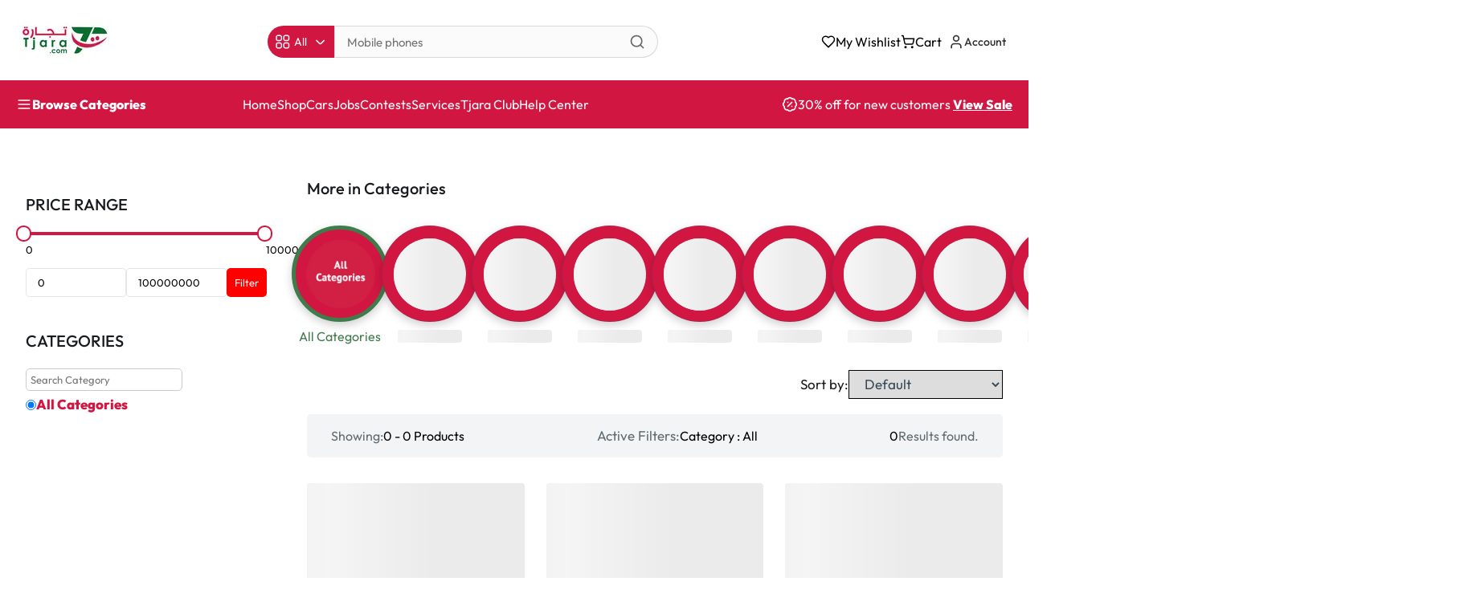

--- FILE ---
content_type: text/html
request_url: https://tjara.com/tjara-products/2015-audi-q3/
body_size: 1166
content:
<!DOCTYPE html>
<html lang="en">
  <head>
    <meta charset="UTF-8" />
    <meta name="viewport" content="width=device-width, initial-scale=1.0" />
    <meta name="theme-color" content="#ffffff" />
    <link rel="icon" type="image/svg+xml" href="/assets/img/logo-BGLo31i6.svg" />

    <!-- Preload critical CSS -->
    <noscript></noscript>

    <!-- Preconnect to external domains -->
    <link rel="preconnect" href="https://www.googletagmanager.com" crossorigin />
    <link rel="preconnect" href="https://connect.facebook.net" crossorigin />
    <!-- <link rel="preconnect" href="https://static.getclicky.com" crossorigin /> -->
    <link rel="preconnect" href="https://assets.mediadelivery.net" crossorigin />

    <!-- Inline critical CSS if possible (placeholder) -->
    <style>
      /* Insert critical CSS here */
      body {
        font-family: "Outfit", sans-serif;
        margin: 0;
        padding: 0;
      }
    </style>
    <script type="module" crossorigin src="/assets/index-FRk80sRt.js"></script>
    <link rel="stylesheet" crossorigin href="/assets/css/index-d9_SVhBE.css">
  </head>

  <body>
    <div id="root"></div>

    <!-- Main application script with type="module" for modern browsers -->

    <!-- Analytics and tracking scripts with defer/async -->
    <script async src="https://www.googletagmanager.com/gtag/js?id=G-4EW6DX9B7G"></script>
    <script>
      window.dataLayer = window.dataLayer || [];
      function gtag() {
        dataLayer.push(arguments);
      }
      gtag("js", new Date());
      gtag("config", "G-4EW6DX9B7G");
    </script>

    <!-- Facebook Pixel -->
    <script>
      // Load FB Pixel asynchronously
      document.addEventListener("DOMContentLoaded", function () {
        var script = document.createElement("script");
        script.text = `
        !function (f, b, e, v, n, t, s) {
          if (f.fbq) return; n = f.fbq = function () {
            n.callMethod ?
              n.callMethod.apply(n, arguments) : n.queue.push(arguments)
          };
          if (!f._fbq) f._fbq = n; n.push = n; n.loaded = !0; n.version = '2.0';
          n.queue = []; t = b.createElement(e); t.async = !0;
          t.src = v; s = b.getElementsByTagName(e)[0];
          s.parentNode.insertBefore(t, s)
        }(window, document, 'script',
          'https://connect.facebook.net/en_US/fbevents.js');
        fbq('init', '2392144257783660');
        fbq('track', 'PageView');
      `;
        document.body.appendChild(script);
      });
    </script>

    <!-- FB Pixel noscript fallback -->
    <noscript>
      <img height="1" width="1" style="display: none" src="https://www.facebook.com/tr?id=2392144257783660&ev=PageView&noscript=1" />
    </noscript>

    <!-- Clicky analytics with defer -->
    <!-- <script defer data-id="101482445" src="//static.getclicky.com/js"></script> -->

    <!-- Media player loading with defer -->
    <script defer type="text/javascript" src="https://assets.mediadelivery.net/playerjs/player-0.1.0.min.js"></script>
    
    <!-- Qiscus Omnichannel integration -->
    <!-- <script>
      document.addEventListener('DOMContentLoaded', function () {
        var s, t; s = document.createElement('script'); s.type = 'text/javascript';
        s.src = 'https://omnichannel.qiscus.com/js/qismo-v4.js'; s.async = true;
        s.onload = s.onreadystatechange = function () {
          new Qismo('yrhpc-v2wecxe9sth0svh', {
            options: {
              channel_id: 131052, qismoIframeUrl: 'https://omnichannel.qiscus.com', baseUrl: 'https://omnichannel.qiscus.com',
              extra_fields: [],
            }
          });
        }
        t = document.getElementsByTagName('script')[0]; t.parentNode.insertBefore(s, t);
      });
    </script> -->
    
    <!-- Web Analytics -->
    <!-- <script defer type="text/javascript" src="https://web-analytics-mini.netlify.app/web-analytics.min.js"></script> -->
  </body>
</html>


--- FILE ---
content_type: text/css
request_url: https://tjara.com/assets/css/index-6InNYXA5.css
body_size: 1087
content:
.headerMenuvideoPopup{position:fixed;z-index:2000;top:0;left:0;display:flex;justify-content:flex-start;align-items:center;width:100%;height:100%;flex-direction:column;margin-top:-25px}.headerMenuvideoPopup .bg{position:fixed;width:100%;height:100%;top:0;left:0;z-index:-1;background:#00000096}.headerMenuvideoPopup .videoContainer{position:relative;display:flex!important;justify-content:center;align-items:center;width:max-content!important;margin:auto;height:100dvh}.headerMenuvideoPopup .splide__arrow{display:none}.headerMenuvideoPopup video{width:30vw;height:89vh;background:#000}.headerMenuvideoPopup iframe{width:30vw;height:89vh;background:#000;pointer-events:none}.headerMenuvideoPopup .videoContainer .buttons{position:absolute;display:flex;flex-direction:column;justify-content:flex-end;padding-top:100px;gap:22px;right:10px;align-items:center;filter:drop-shadow(10px 10px 8px black);top:-6%;height:80%;z-index:100000}.headerMenuvideoPopup .videoContainer button{background:transparent;display:flex;flex-direction:column;justify-content:center;align-items:center;font-size:16px;color:#fff;gap:10px;border:0;cursor:pointer}.headerMenuvideoPopup .videoContainer button.like:before{content:url("data:image/svg+xml,%3Csvg xmlns='http://www.w3.org/2000/svg' viewBox='0 0 512 512'%3E%3Cpath fill='white' d='M225.8 468.2l-2.5-2.3L48.1 303.2C17.4 274.7 0 234.7 0 192.8v-3.3c0-70.4 50-130.8 119.2-144C158.6 37.9 198.9 47 231 69.6c9 6.4 17.4 13.8 25 22.3c4.2-4.8 8.7-9.2 13.5-13.3c3.7-3.2 7.5-6.2 11.5-9c0 0 0 0 0 0C313.1 47 353.4 37.9 392.8 45.4C462 58.6 512 119.1 512 189.5v3.3c0 41.9-17.4 81.9-48.1 110.4L288.7 465.9l-2.5 2.3c-8.2 7.6-19 11.9-30.2 11.9s-22-4.2-30.2-11.9zM239.1 145c-.4-.3-.7-.7-1-1.1l-17.8-20c0 0-.1-.1-.1-.1c0 0 0 0 0 0c-23.1-25.9-58-37.7-92-31.2C81.6 101.5 48 142.1 48 189.5v3.3c0 28.5 11.9 55.8 32.8 75.2L256 430.7 431.2 268c20.9-19.4 32.8-46.7 32.8-75.2v-3.3c0-47.3-33.6-88-80.1-96.9c-34-6.5-69 5.4-92 31.2c0 0 0 0-.1.1s0 0-.1.1l-17.8 20c-.3.4-.7.7-1 1.1c-4.5 4.5-10.6 7-16.9 7s-12.4-2.5-16.9-7z'/%3E%3C/svg%3E");display:inline-block;width:20px;height:20px}.headerMenuvideoPopup .videoContainer button.like.liked:before{content:url("data:image/svg+xml,%3Csvg xmlns='http://www.w3.org/2000/svg' viewBox='0 0 512 512'%3E%3Cpath fill='white' d='M47.6 300.4L228.3 469.1c7.5 7 17.4 10.9 27.7 10.9s20.2-3.9 27.7-10.9L464.4 300.4c30.4-28.3 47.6-68 47.6-109.5v-5.8c0-69.9-50.5-129.5-119.4-141C347 36.5 300.6 51.4 268 84L256 96 244 84c-32.6-32.6-79-47.5-124.6-39.9C50.5 55.6 0 115.2 0 185.1v5.8c0 41.5 17.2 81.2 47.6 109.5z'/%3E%3C/svg%3E")}.headerMenuvideoPopup .videoContainer button svg{width:25px;height:25px}.headerMenuvideoPopup .videoContainer button svg path{fill:#fff}.headerMenuvideoPopup .videoContainer .videoDetails{position:absolute;bottom:50px;display:flex;align-items:center;gap:8px;left:10px;background:linear-gradient(to right,#000000b3,#000000b3);padding:10px;border-radius:5px;z-index:1000000}.headerMenuvideoPopup .videoContainer .videoDetails a.text{text-decoration:none}.headerMenuvideoPopup .videoContainer .videoDetails h2{font-size:16px;color:#fff;font-weight:500;text-transform:capitalize;cursor:pointer}.headerMenuvideoPopup .videoContainer img{width:35px;height:35px;cursor:pointer}.headerMenuvideoPopup .videoContainer .text p{font-size:12px;color:#fff;cursor:pointer}@media screen and (max-width : 450px){.headerMenuvideoPopup .videoContainer .videoDetails{bottom:2vh}.headerMenuvideoPopup .videoContainer .text p{font-size:12px}.headerMenuvideoPopup .videoContainer .videoDetails h2{font-size:16px}.headerMenuvideoPopup .videoContainer .videoDetails h2{font-size:18px}}


--- FILE ---
content_type: text/css
request_url: https://tjara.com/assets/css/blur-ivPo4dmo.css
body_size: -16
content:
.lazy-load-image-background.blur{filter:blur(15px)}.lazy-load-image-background.blur.lazy-load-image-loaded{filter:blur(0);transition:filter .3s}.lazy-load-image-background.blur>img{opacity:0}.lazy-load-image-background.blur.lazy-load-image-loaded>img{opacity:1;transition:opacity .3s}


--- FILE ---
content_type: text/css
request_url: https://tjara.com/assets/css/ProductPreview-5XMcRjP7.css
body_size: 5453
content:
.productPerviewContainer{position:fixed;z-index:111;width:100%;height:100%;display:none;justify-content:center;align-items:center;margin:0!important;top:0}.productPerviewContainer .main-sec{display:flex;justify-content:space-between;align-items:flex-start;gap:25px;max-width:1400px;margin:10px}.productPerviewContainer.active{display:flex}.productPerviewContainer .thumbnail-container .swiper-wrapper .swiper-slide{width:100%!important;border:1px solid var(--main-red-color)}.productPerviewContainer .bg{background:#0000003d;position:absolute;width:100%;height:100%;left:0;top:0;z-index:-1}.productPerviewContainer .product-perview-original-price{color:#37485699;font-size:18px;display:flex;align-items:center;text-decoration:line-through}.productPerviewContainer .product-perview-color-variations{display:flex;gap:8px}.productPerviewContainer .product-perview-color-box{gap:16px;display:flex;flex-direction:column}.productPerviewContainer .product-perview-discounted-price{font-size:36px;line-height:45px;color:var(--main-red-color);margin-left:9px;font-weight:700}.productPerviewContainer .product-perview-container{background:#fff;width:100%;min-width:80vw;height:90vh;overflow-y:scroll;padding:10px;display:flex!important;justify-content:center;align-items:flex-start;gap:20px}.productPerviewContainer .main-sec .image-preview-container{border:1px solid rgb(210,22,66)}.productPerviewContainer .main-sec .image-preview-container .swiper-wrapper{height:100%}.productPerviewContainer .product-perview-container .productImagesSlider{width:50%;height:100%;display:flex;align-items:center;gap:10px}.productPerviewContainer .main-sec .image-preview-container .swiper-button-next,.productPerviewContainer .main-sec .image-preview-container .swiper-button-prev{color:var(--main-red-color)}.productPerviewContainer .product-perview-container .product-perview-details{width:50%;margin:0;overflow-y:scroll;padding:25px 0}.productPerviewContainer .product-perview-container .product-perview-details::-webkit-scrollbar{display:none}.productPerviewContainer .product-perview-container .product-perview-price-row,.productPerviewContainer .product-perview-container .product-perview-review-row{display:flex;align-items:center}.productPerviewContainer .product-perview-review-row img{width:20px}.productPerviewContainer .inputGroup .quantity-sec{font-size:18px;line-height:22px;font-weight:400;color:#37485699;display:flex;align-items:center;gap:8px;margin-top:16px}.productPerviewContainer .QuantityInput div button{font-size:16px;background:var(--main-red-color);color:#fff;border:0;border-radius:6px;padding:0 6px}.productPerviewContainer .product-perview-container .bidInput button{width:210px}.productPerviewContainer .product-perview-review-row .prouct-perview-rating-text{margin-left:6px;margin-right:6px}.productPerviewContainer .main-sec .thumbnail-container .mySwiper{width:100%;height:100%}.productPerviewContainer .allDetails{font-size:18px;line-height:22px;color:#4c4e51;display:flex;margin-top:20px}.productPerviewContainer .main-sec .images-sec{width:48%}.productPerviewContainer .main-sec .images-sec img{width:100%;height:auto}.productPerviewContainer .main-sec .details-sec{width:100%}.productPerviewContainer .main-sec .details-sec .ratings{display:flex;gap:12px;align-items:center}.productPerviewContainer .main-sec .details-sec .singleReview .ratings .product-perview-review-row{margin-bottom:0!important}.productPerviewContainer .main-sec .details-sec .ratings .ratingCount{color:#374856;line-height:20px;font-size:16px}.productPerviewContainer .main-sec .details-sec .ratings .reviewsCount{font-size:18px;line-height:20px;color:#374856}.productPerviewContainer .main-sec .details-sec .product-title{font-size:28px;line-height:35px;color:#292c2f;width:100%;margin:10px 0}.product-perview-price-row{padding-top:16px;border-top:1px solid #EAEAEA;border-bottom:1px solid #EAEAEA;padding-bottom:16px}.productPerviewContainer .main-sec .details-sec .productRank{display:flex;align-items:center;gap:16px}.product-perview-stock-percent{font-size:16px;color:#00af5b;margin-left:auto}.productPerviewContainer .main-sec .details-sec .productRank .rank{font-weight:600;font-size:18px;line-height:22px;color:#fff;padding:6px 12px;background:#ff9416;border-radius:50px}.productPerviewContainer .product-perview-review-row{margin-bottom:22px;display:flex;gap:8px}.prouct-perview-sales-text{padding-left:18px;border-left:1px solid #CACACA}.productPerviewContainer .main-sec .details-sec .productRank p{font-size:18px;line-height:22px;color:#374856}.productPerviewContainer .main-sec .details-sec .productRank p span{color:red;font-weight:600}.productPerviewContainer .main-sec .details-sec .product-price .regularPrice{font-size:18px;line-height:22px;color:#37485699;text-decoration:line-through;font-weight:400}.productPerviewContainer .main-sec .details-sec .product-price .discountedPrice{font-size:36px;line-height:45px;color:var(--main-red-color);font-weight:700;margin-right:16px;margin-left:9px}.productPerviewContainer .main-sec .details-sec .action-btns{display:flex;gap:25px;align-items:center}.productPerviewContainer .main-sec .details-sec .place-bid-form{margin:25px 0}.productPerviewContainer .main-sec .details-sec .place-bid-form form{display:flex}.productPerviewContainer .image-preview-container video{background:#8080808f}.product-perview-details .productPreviewTop{display:flex;align-items:center;gap:10px}.product-perview-details .productPreviewTop p{font-size:12px;line-height:15px;color:red;background:#000;height:27px;background:#ff941633;border-radius:50px;font-weight:500;border:1px solid #FF941675;display:flex;justify-content:center;align-items:center}.product-perview-details .productPreviewTop p:nth-child(2){border:1px solid #34A853;background:#34a853;color:#fff}.product-perview-details .productPreviewTop button{background:transparent;font-size:16px;line-height:20px;color:#999;display:flex;gap:8px;border:0}.product-perview-details .productPreviewTop .shareButtons{display:flex;left:100%;position:absolute;top:0;gap:10px;transition:all .2s ease}.productPerviewContainer .product-perview-container .StoreDetails{height:139px;display:flex;background:#f7f7f7;padding-left:30px;border-radius:16px;margin-top:32px;align-items:center}.productPerviewContainer .product-perview-container .StoreDetails .container{display:flex;align-items:flex-start;justify-content:center}.productPerviewContainer .product-perview-container .StoreDetails .details{width:430px}.productPerviewContainer .product-perview-container .StoreDetails .logo img{width:81px;height:81px;margin-right:16px;border-radius:100%}.productPerviewContainer .product-perview-container .StoreDetails .details .name{color:#292c2f;font-size:24px;line-height:30px;display:flex;align-items:center;font-weight:600}.productPerviewContainer .product-perview-container .StoreDetails .details .bottom{margin-top:16px}.productPerviewContainer .product-perview-container .StoreDetails .buttons{display:flex;gap:24px;margin-top:16px}.productPerviewContainer .product-perview-container .StoreDetails .buttons button{padding:12px 16px;border:1px solid var(--main-red-color);font-size:18px;line-height:22px;color:#292c2f;display:flex;gap:8px;align-items:center;border-radius:12px;background:var(--main-red-color)2e}.productPerviewContainer .product-perview-container .StoreDetails .details .bottom .followers{display:flex}.productPerviewContainer .product-perview-container .StoreDetails .details .bottom p{font-size:16px;color:#3b3b3b;line-height:18px;padding-right:20px;font-weight:400;width:max-content;border-right:2px solid #3B3B3B;margin-right:20px}.productPerviewContainer .product-perview-container .StoreDetails .details .bottom p:nth-last-child(1){margin-right:0;color:#292c2f;padding-right:0;border:0}.productPerviewContainer .product-perview-container .StoreDetails .details .bottom p b{font-weight:600;color:#292c2f}.productPerviewContainer .image-preview-container{width:80%!important;height:100%!important}.productPerviewContainer .image-preview-container img{max-height:600px;height:100%;object-fit:contain;width:100%}.productPerviewContainer .image-preview-container video{max-height:600px;height:100%;object-fit:cover;width:100%}.productPerviewContainer .image-preview-container .videoContainer video{width:100%!important}.productPerviewContainer .image-preview-container .videoContainer{position:relative;display:flex!important;justify-content:center;align-items:center}.productPerviewContainer .image-preview-container .videoContainer svg{position:absolute;width:100px;height:100px}.productPerviewContainer .image-preview-container .videoContainer svg path{fill:#fff}.productPerviewContainer .thumbnail-container{width:20%;overflow-y:scroll;height:100%;display:flex;flex-direction:column}.productPerviewContainer .thumbnail-container img{cursor:pointer}.productPerviewContainer .thumbnail-container::-webkit-scrollbar{display:none}.productPerviewContainer .inputGroup .size{display:flex;align-items:center}.productPerviewContainer .inputGroup .size .sizeChart{font-size:18px;line-height:22px;color:#37485699;font-weight:400;display:flex;align-items:center;gap:8px}.productPerviewContainer .product-perview-share-box{margin-left:auto}.productPerviewContainer .inputGroup .input{background-color:#e7e7e7;border:1px solid #37485699;font-size:16px;color:#374856;padding-left:16px;margin-top:16px;border-radius:12px;height:46px;width:100%}.productPerviewContainer .inputGroup p{font-size:18px;line-height:22px;font-weight:400;color:#37485699;display:flex;align-items:center;gap:8px;margin-top:16px}.productPerviewContainer .inputGroups{display:flex;align-items:flex-start;justify-content:space-between}.productPerviewContainer .inputGroups .inputGroup{width:350px}.productPerviewContainer .inputGroup.quantity{margin-bottom:34px}.productPerviewContainer .inputGroup .size{justify-content:flex-start!important;margin-top:30px!important;display:flex;gap:22px}.productPerviewContainer .inputGroup.quantity .quantity-input{font-size:18px;line-height:22px;color:#000;margin-top:0;display:flex;align-items:center}.productPerviewContainer .inputGroup.quantity .quantity-input:not(.sold) input{padding:10px 22px;width:55px;background:#f7f7f7;border:1px solid #DCDCDC;border-radius:7px;margin-left:9px}.productPerviewContainer .inputGroup.quantity .quantity-input.sold{font-size:16px;line-height:20px;font-weight:500}.productPerviewContainer .inputGroup.quantity .quantity-input.sold span{color:#34a853;margin-left:0}.productPerviewContainer .inputGroups .input.quantityVal{font-size:20px;line-height:25px;font-weight:500;margin-top:0}.productPerviewContainer .inputGroups .inputGroup.discount{margin-bottom:24px}.productPerviewContainer .inputGroups .inputGroup.discount .inputField{display:flex;width:100%;justify-content:space-between;align-items:flex-end}.productPerviewContainer .inputGroups .inputGroup.discount .input{width:249px;border:1px solid #34a853;color:#34a853;background:transparent}.productPerviewContainer .inputGroups .inputGroup.discount button{padding:13px 22px;background:#34a853;border-radius:12px;border:0;font-size:18px;line-height:22px;color:#fff}.productPerviewContainer .button{font-size:18px;height:52px;margin-top:8px;width:100%;align-items:center;display:flex;justify-content:center;gap:8px;font-weight:600;margin-bottom:0}.productPerviewContainer .button.product-perview-wishlist-btn{background:#34a853}.productPerviewContainer .query{margin-top:24px}.productPerviewContainer .query p{font-size:20px;line-height:25px;color:#292c2f;font-weight:600;text-align:center}.productPerviewContainer .query .button{background:#4285f4;margin-top:24px}.productPerviewContainer .accordians .accordian{padding:16px 32px;background:#f7f7f7;margin-top:16px;display:flex;flex-direction:column;border-radius:16px;gap:16px}.productPerviewContainer .accordians .accordian .accordianButton{color:#474747;display:flex;align-items:center;gap:8px;font-size:20px;line-height:25px;font-weight:500}.productPerviewContainer .accordians{width:727px}.productPerviewContainer .accordians .accordian .accordianBody{display:flex;justify-content:space-between;width:100%}.productPerviewContainer .accordians .accordian .accordianBody.shipping .box{background:#fff;padding:22px 10px 22px 25px;display:flex;width:50%;flex-direction:column;gap:10px}.productPerviewContainer .accordians .accordian .accordianBody .box p{font-size:16px;font-weight:500;color:#292c2f;line-height:20px}.productPerviewContainer .accordians .accordian .accordianBody.shipping .box p span{color:#737373;font-weight:400}.productPerviewContainer .accordians .accordian .accordianBody.shipping .box p:nth-last-child(1){color:#34a853}.productPerviewContainer .accordians .accordian .accordianBody:has(ul){gap:12px;flex-direction:column}.productPerviewContainer .accordians .accordian .accordianBody ul{display:flex;gap:32px}.productPerviewContainer .accordians .accordian .accordianBody ul li{color:#4c4e51;list-style-position:inside;width:211px;font-size:16px;line-height:20px}.productPerviewContainer .accordians .accordian .accordianBody ul li svg{transform:rotate(-90deg);margin-left:8px}.product-perview-color-heading{margin-top:16px!important;display:flex;justify-content:space-between;align-items:center}.MainImagePopup,.productMeasurmentPopup,.paymentPopup,.guidelinesPopup,.customerServicePopup,.sizeRatingsPopup,.sizeguidePopup{position:fixed;top:0;left:0;justify-content:center;display:flex;align-items:center;width:100vw;height:100vh;z-index:11}.MainImagePopup .bg,.productMeasurmentPopup .bg,.paymentPopup .bg,.guidelinesPopup .bg,.customerServicePopup .bg,.sizeRatingsPopup .bg,.sizeguidePopup .bg{width:100%;height:100%;position:absolute;top:0;background:#0000003d;left:0;z-index:0}.MainImagePopup .container,.productMeasurmentPopup .container,.paymentPopup .container,.guidelinesPopup .container,.customerServicePopup .container,.sizeRatingsPopup .container,.sizeguidePopup .container{height:max-content;width:927px;display:flex;flex-direction:column;max-height:90vh;overflow:scroll;z-index:1;padding-bottom:29px;background:#fff}.sizeguidePopup .top{padding:29px 40px 32px;border-bottom:1px solid #c8c8c8;width:100%;display:flex;justify-content:space-between}.sizeguidePopup .main h2,.sizeguidePopup .measure{font-size:24px;line-height:30px;color:#292c2f;font-weight:500}.sizeguidePopup .top h1{font-size:32px;line-height:40px;font-weight:700;color:#292c2f;display:flex;gap:10px;align-items:center}.sizeguidePopup .top .inputGroups{display:flex;margin-left:auto;gap:32px;align-items:flex-end;width:max-content}.sizeguidePopup .top .inputGroups .inputField{width:max-content;display:flex;flex-direction:column}.sizeguidePopup .top .inputGroups label{font-size:20px;line-height:25px;font-weight:600;margin-bottom:16px}.sizeguidePopup .top .inputGroups select{width:252px;height:46px;background:#37485633;border-radius:12px;font-size:16px;color:#374856;padding-left:16px}.sizeguidePopup .main{width:100%;padding:32px 40px 0}.sizeguidePopup .main .table{margin-top:16px}.sizeguidePopup .main .table .row{display:flex;width:100%}.sizeguidePopup .main .table .row p{font-size:16px;line-height:21px;color:#191d23;height:59px;width:101px;border:1px solid #e7eaee;background:#f8f8f8;display:flex;justify-content:center;align-items:center;font-weight:400}.sizeguidePopup .main .table .row p:nth-child(1){background:#34a853;color:#fff;height:58px;border-bottom:1px solid white;border-top:0;width:137px;justify-content:flex-start;padding-left:8px;font-weight:500}.product-perview-color-variations label{font-size:16px;border:1px solid #DCDCDC;background:#f7f7f7;padding:11px 12px;line-height:20px}.product-perview-color-box{padding-bottom:25px;border-bottom:1px solid #EAEAEA}.product-perview-color-box .color{width:38px;height:38px;border:5px solid #F7F7F7;border-radius:50px;-webkit-appearance:none;-moz-appearance:none;appearance:none}.product-perview-color-box .color:checked{border-color:var(--main-red-color);border-width:3px}.product-perview-color-box input.color{display:flex}.product-perview-color-variations div{position:relative}.product-perview-color-variations input[name=Sizes]{display:flex;position:absolute;top:0;opacity:0;left:0;width:100%;height:100%}.product-perview-color-variations input[name=Sizes]:checked~label{border-color:var(--main-red-color);border-width:2px}.carMainDetails{display:flex;gap:85px;padding-top:24px;flex-direction:row}.carMainDetails p{font-size:12px;color:#909090;line-height:15px}.tabsContainers .heading{font-size:26px;line-height:33px;font-weight:500;color:#000;margin-top:10px}.specifications .row{display:flex;flex-direction:column;flex-wrap:wrap;width:100%;max-height:168px;column-gap:163px;row-gap:17px;margin-top:12px}.specifications .row div{width:309px;display:flex;justify-content:space-between}.specifications .row div h2,.specifications .row div p{font-size:16px;line-height:20px;color:#828282}.specifications .row div h2{color:#2e2e2e;font-weight:500}.carMainDetails h2{font-size:20px;line-height:25px;font-weight:400}.sizeguidePopup .measure{margin:auto;padding:32px 40px 0;width:100%}.sizeguidePopup .bottom{margin-top:18px;display:flex;gap:17px;justify-content:flex-start;padding:0 40px}.sizeguidePopup .bottom .accordians{width:653px;display:flex;flex-direction:column;gap:8px}.bidInput{display:flex;gap:9px}.bidInput input{width:369px;height:52px;border-radius:12px;background:#f4f4f4;border:1px solid #37485633;padding-left:12px;display:flex;align-items:center;font-size:20px;line-height:25px;color:#141414}.bidInput button{border:0;width:351px;height:52px;border-radius:12px;background:var(--main-red-color);color:18px;color:#fff}.sizeguidePopup .bottom .accordian .accordianButton{font-size:18px;line-height:22px;color:#fff;padding:8px 22px;background:var(--main-red-color)}.QuantityInput{max-height:50px;display:flex}.QuantityInput div{display:flex;flex-direction:column;gap:3px;margin-left:5px}.QuantityInput input{height:43px;border:1px solid #DCDCDC;background:#f7f7f7;font-size:18px;line-height:22px;max-width:100px;padding-left:15px}.QuantityInput div button{font-size:16px;background:var(--main-red-color);color:#fff;border:0;border-radius:6px;padding:2px 6px}.sizeguidePopup .bottom .accordian .accordianButton svg{transform:rotate(180deg);margin-left:15px}.sizeguidePopup .bottom .accordian .accordianBody{padding:16px 22px;font-size:18px;line-height:22px;color:#4c4e51;display:none;background:#edeff6}.sizeguidePopup .bottom .accordian.active .accordianBody{display:flex}.sizeguidePopup .bottom .accordian.active .accordianButton svg{transform:rotate(0)}.sizeRatingsPopup .container{width:444px;padding:28px;background:#fff;height:233px}.sizeRatingsPopup .container h2{font-size:21px;font-weight:500;line-height:28px;color:#292c2f}.sizeRatingsPopup .container .percent{display:flex;justify-content:flex-start;gap:33px;align-items:center;padding-left:28px;margin-top:46px}.sizeRatingsPopup .container .percent .label{font-size:14px;line-height:17px;color:#4c4e51;position:absolute;top:-27px;width:100%}.customerServicePopup .container{width:550px;height:300px;padding:20px;background:#fff}.customerServicePopup .container h2{font-size:24px;line-height:30px;color:#292c2f;font-weight:500}.customerServicePopup .container ul li{font-size:18px;line-height:32px;color:#4c4e51;margin-top:16px;margin-bottom:16px;list-style-position:inside}.customerServicePopup .container .icons{display:flex;gap:42px;justify-content:center}.customerServicePopup .container .icons .singleIcon div{width:92px;height:92px;background:#e0e0e0;display:flex;justify-content:center;align-items:center;border-radius:50px}.customerServicePopup .container .icons .singleIcon{text-decoration:none}.customerServicePopup .container .icons .singleIcon p{font-size:18px;line-height:32px;color:var(--main-red-color);width:100%;text-align:center;font-weight:600;margin-top:4px}.guidelinesPopup .container{width:550px;height:402px;z-index:1;padding:35px;display:flex;flex-direction:column;align-items:center}.guidelinesPopup .container h2{font-size:32px;line-height:40px;color:#292c2f;text-align:center;margin-bottom:16px;font-weight:700}.guidelinesPopup .container p{font-size:20px;line-height:25.2px;text-align:center;color:#4c4e51;margin-bottom:22px}.guidelinesPopup .container button{width:95px;height:52px;background:var(--main-red-color);font-size:21px;line-height:27px;color:#fff;display:flex;justify-content:center;align-items:center;border:0}.paymentPopup .container{padding:40px 40px 25px}.paymentPopup .container h2{font-size:24px;font-weight:500;line-height:30px;color:#292c2f}.paymentPopup .container ul{margin-top:16px}.paymentPopup .container ul li{font-size:18px;line-height:22px;color:#4c4e51;list-style-position:inside}.paymentPopup .container ul li span{color:#34a853}.paymentPopup .container h3{font-size:18px;line-height:22px;font-weight:500;margin-top:20px;color:#34a853}.paymentPopup .container .paymentMethods{display:flex;gap:12px;margin-top:16px}.paymentPopup .container .logistics h2{margin-top:40px}.paymentPopup .container .logistics ul li{font-size:18px;line-height:32px;color:#34a853;font-weight:500}.paymentPopup .container .logistics ul li span{font-weight:400;color:#4c4e51;padding-left:25px}.reviewsPopup .container{width:532px;height:199px}.productMeasurmentPopup .container{width:293px;height:90px;padding:16px}.productMeasurmentPopup .container h2{font-size:20px;line-height:25px;display:flex;justify-content:space-between;align-items:center;color:#292c2f}.productMeasurmentPopup .container h2 svg{transform:rotate(90deg);width:10px;height:10px;margin-left:auto}.productMeasurmentPopup .container h2 svg path{fill:#292c2f}.productMeasurmentPopup .container p{font-size:16px;line-height:20px;color:#4c4e51;margin-top:12px}.MainImagePopup .container{width:48vw;height:auto;background:transparent;overflow:visible!important}.MainImagePopup .container img,.MainImagePopup .container video{width:100%;height:auto;background:#fff;max-height:90vh;max-width:90vw;min-width:30vw;min-height:30vh;object-fit:contain}.feature-products-container.singleProductBottomCards{width:1640px;margin:auto!important}@media screen and (max-width: 1800px){.feature-products-container.singleProductBottomCards{width:95%}}@media screen and (max-width: 1750px){.wrapper.shop-category-container{width:95%!important;padding:0!important}}@media screen and (max-width: 1710px){.productPerviewContainer .image-preview-container{width:88%!important}.productPerviewContainer .accordians{width:-webkit-fill-available}.productPerviewContainer .product-perview-container .product-perview-details,.productPerviewContainer .product-perview-container .productImagesSlider{width:60%}.productPerviewContainer .image-preview-container img{height:500px!important}.wrapper:has(.single-product-details-sec){width:1400px}.productPerviewContainer .inputGroups{gap:20px}.productPerviewContainer .inputGroups .inputGroup{width:310px}.productPerviewContainer .inputGroups .inputGroup.discount .inputField{gap:15px}.productPerviewContainer .inputGroups .inputGroup.discount .input{width:202px}.wrapper.productPerviewContainer{width:95%!important;padding:0!important}}@media screen and (max-width: 1450px){.productPerviewContainer .main-sec{width:95%!important}.wrapper.productPerviewContainer::-webkit-scrollbar,.productPerviewContainer .main-sec .details-sec .product-perview-container::-webkit-scrollbar{display:none}.productPerviewContainer .inputGroups .inputGroup{width:250px}.wrapper:has(.single-product-details-sec){width:1250px}.productPerviewContainer .inputGroups .inputGroup.discount .input{width:167px}.productPerviewContainer .inputGroups .inputGroup.discount button{padding:13px 16px}.productPerviewContainer .image-preview-container{width:86%!important}.wrapper.productPerviewContainer{width:95%}}@media screen and (max-width: 1340px){.productPerviewContainer .image-preview-container{width:84%!important}.feature-products-items-container{grid-template-columns:repeat(3,1fr)!important}}@media screen and (max-width: 1300px){.productPerviewContainer .image-preview-container{width:81%!important}.productPerviewContainer .main-sec .details-sec{margin:auto}.wrapper:has(.single-product-details-sec){height:auto;width:max-content}.productPerviewContainer .inputGroups .inputGroup{width:48%}.productPerviewContainer .inputGroups .inputGroup.discount .input{width:283px}.product-perview-reated-category-row{margin-bottom:20px}}@media screen and (max-width: 1180px){.product-perview-container{flex-wrap:nowrap;max-height:max-content!important;overflow:visible}.productPerviewContainer .product-perview-container{justify-content:flex-start;border-radius:16px;width:100%}.productPerviewContainer .product-perview-container .product-perview-details{overflow:visible}.productPerviewContainer .query{display:flex;float:left;width:100%;flex-direction:row-reverse;justify-content:flex-end;gap:20px;align-items:center;margin-bottom:20px}.productPerviewContainer .query .button{margin-top:0}}@media screen and (max-width: 1024px){.sizeguidePopup .container{width:95%}.productPerviewContainer .product-perview-container .product-perview-details{min-width:auto}.productPerviewContainer .product-perview-container{flex-direction:column}.productPerviewContainer .product-perview-container .product-perview-details,.productPerviewContainer .product-perview-container .productImagesSlider{width:70%;margin:auto}}@media screen and (max-width: 850px){.single-product-deta ils-sec .main-sec .details-sec{width:100%!important}.productPerviewContainer .image-preview-container{width:87%!important}.feature-products-container.singleProductBottomCards{width:95%}.feature-products-items-container{grid-template-columns:repeat(2,1fr)}.productPerviewContainer .product-perview-container .product-perview-details,.productPerviewContainer .product-perview-container .productImagesSlider{width:80%;margin:auto}.feature-products-container{margin:60px 20px 0}.wrapper.productPerviewContainer{width:95%!important}.sizeguidePopup .top .inputGroups{flex-direction:column;gap:16px}.productPerviewContainer .product-perview-container .productImagesSlider{margin-top:0}}@media screen and (max-width: 768px){.product-perview-details .productPreviewTop{display:none}.productPerviewContainer .thumbnail-container{max-height:400px}section.wrapper.productPerviewContainer{max-width:100%!important;width:95%!important;padding:0!important}.feature-products-items-container{grid-template-columns:repeat(1,1fr)!important}.singleProductBottomCards .feature-products-items-container{grid-template-columns:repeat(3,1fr)!important}.productPerviewContainer .inputGroup .size{justify-content:space-between!important}.productPerviewContainer .accordians .accordian .accordianBody{flex-direction:column}.wrapper.productPerviewContainer{margin-top:0!important}.productPerviewContainer .accordians .accordian{padding:16px}.productPerviewContainer .accordians .accordian .accordianBody.shipping .box{width:100%}.productPerviewContainer .accordians .accordian .accordianBody.shipping .box:nth-child(2){padding-top:0}.productPerviewContainer .product-perview-container .StoreDetails .details .bottom .followers{flex-direction:column}.productPerviewContainer .product-perview-container .StoreDetails .details{width:auto}.productPerviewContainer .product-perview-container .StoreDetails .details .bottom p{border:0}.productPerviewContainer .image-preview-container{width:85%!important}.thumbnail-container{width:11%!important;min-width:60px}.productPerviewContainer .thumbnail-container img{max-width:100%;object-fit:contain!important;background:gray}.wrapper:has(.product-perview-container){width:95%;max-width:500px}.productPerviewContainer .image-preview-container .videoContainer svg{width:40px;height:40px}.productPerviewContainer .inputGroups .inputGroup.discount .input{width:90%}.faq-heading,.become-a-seller-heading{font-size:40px;line-height:45px}.become-a-seller-box{padding:30px 45px}.become-a-seller-description{margin:15px 0 22px}.faq-description{width:100%}.sizeguidePopup .main{padding:32px 20px 0}.guidelinesPopup .container{width:95%;height:auto}.productPerviewContainer .accordians .accordian .accordianBody ul{gap:20px}}@media screen and (max-width: 550px){.sizeguidePopup .main .table .row p{width:48px;height:48px}.sizeguidePopup .main .table .row p:nth-child(1){width:90px;height:48px}.productPerviewContainer .product-perview-container .productImagesSlider .thumbnail-container{display:none}.productPerviewContainer .product-perview-container .productImagesSlider{flex-direction:column-reverse;align-items:center}div.thumbnail-container{width:100%!important}.productPerviewContainer .thumbnail-container{flex-direction:row;width:100%!important;gap:10px}.productPerviewContainer .thumbnail-container img{width:60px!important;height:60px!important;object-fit:cover!important}.productPerviewContainer .button{width:100%!important}.productPerviewContainer .thumbnail-container{display:none}.productPerviewContainer .image-preview-container{width:100%!important}.productPerviewContainer .product-perview-container .productImagesSlider{width:100%}.productPerviewContainer .query{flex-direction:column}.productPerviewContainer .product-perview-container .product-perview-details{width:100%;margin:0!important}.singleProductBottomCards .feature-products-items-container{grid-template-columns:repeat(2,1fr)!important}.product-perview-color-variations{gap:8px}.product-perview-color-box .color{border-width:1px}.product-perview-color-box .color{width:32px;height:32px}.guidelinesPopup .container{padding:16px}.sizeguidePopup .bottom{padding:0 20px;flex-direction:column}.sizeguidePopup .bottom .accordians{width:100%}.sizeguidePopup .top{padding:20px;flex-direction:column}.sizeguidePopup .top .inputGroups,.sizeguidePopup .top .inputGroups .inputField,.sizeguidePopup .top .inputGroups select{width:100%}.sizeguidePopup .top h1{font-size:28px;line-height:35px;margin-bottom:10px}.customerServicePopup .container,.sizeRatingsPopup .container{width:95%;height:auto}.customerServicePopup .container .icons,.sizeRatingsPopup .container .percent{justify-content:center;padding-left:0;flex-wrap:wrap}.productPerviewContainer .image-preview-container img{height:auto!important}}@media screen and (max-width: 500px){.productPerviewContainer .product-perview-container{height:calc(90vh - 70px);padding:10px}}@media screen and (max-width: 450px){.guidelinesPopup .container p,.sizeguidePopup .main .table .row p{font-size:14px;line-height:16px}.product-perview-color-variations{flex-wrap:wrap;gap:10px}.product-perview-size-box{margin-bottom:16px}section.wrapper.productPerviewContainer{margin:0!important}.product-perview-color-box{gap:12px;border:0;padding-bottom:12px}.productPerviewContainer .swiper-slide{width:100%!important}.productPerviewContainer .image-preview-container img{border-radius:16px;width:100%}.product-perview-color-box .color{width:28px;border:5px solid #F7F7F7;height:28px}.singleProductBottomCards .feature-products-items-container{width:100%;margin:0}.product-perview-color-variations{gap:10px}.wrapper.productPerviewContainer{width:343px!important;padding:0!important}.productPerviewContainer .product-perview-container .product-perview-details{margin-top:0!important}.product-perview-review-row{font-size:14px;line-height:17px}.feature-products-container.singleProductBottomCards{width:343px}.productPerviewContainer .product-perview-container .StoreDetails .details .bottom p{line-height:20px}.productPerviewContainer .product-perview-container .productImagesSlider{flex-direction:column-reverse}.productPerviewContainer .accordians .accordian .accordianBody{flex-direction:column}.productPerviewContainer .accordians .accordian .accordianBody.shipping .box{width:100%}.productPerviewContainer .accordians .accordian .accordianBody ul{flex-direction:column;gap:12px}.guidelinesPopup .container button{font-size:16px;line-height:20px;width:70px;height:40px}.guidelinesPopup .container h2,.productPerviewContainer.productPerviewContainer .main-sec .details-sec .product-title{font-size:22px;line-height:26px;margin-top:20px;margin-bottom:0}.sizeguidePopup .main{padding:32px 10px 0}.product-perview-rated{font-size:16px}.productPerviewContainer .inputGroups{flex-direction:column;gap:0}.productPerviewContainer .inputGroups .inputGroup{width:100%}.product-perview-color-variations label{font-size:14px;padding:8px}.productPerviewContainer .inputGroups .inputGroup.discount button,.productPerviewContainer .button,.product-perview-color-variations label,.productPerviewContainer .inputGroup .input{border-radius:4px}.productPerviewContainer .button{font-size:16px;height:42px}.productPerviewContainer .accordians .accordian .accordianButton{font-size:16px}.productPerviewContainer .accordians .accordian .accordianButton svg:nth-child(1){width:20px;height:20px}.productPerviewContainer .product-perview-container .productImagesSlider{gap:5px;max-width:100vw}.sizeguidePopup .top .inputGroups{display:none}.sizeguidePopup .main h2,.sizeguidePopup .measure{width:343px;margin:auto;font-size:20px;line-height:25px}.sizeguidePopup .measure{margin-top:40px}.sizeguidePopup .main{padding-top:16px}.sizeguidePopup .main .table .row p{font-size:13px;font-weight:400}.sizeguidePopup .bottom{flex-direction:row;margin-top:18px}.sizeguidePopup .bottom>img{width:94px}.sizeguidePopup .bottom .accordians{gap:6px}.sizeguidePopup .bottom .accordian .accordianButton svg{width:7px}.sizeguidePopup .bottom .accordian.active .accordianBody,.sizeguidePopup .bottom .accordian .accordianButton{font-size:13px;line-height:17px}.sizeguidePopup .bottom .accordian.active .accordianBody{padding:10px 16px 12px}.sizeguidePopup .main .table{display:flex;width:343px;margin:8px auto auto}.sizeguidePopup .main .table .row{flex-direction:column;width:33%}.sizeguidePopup .main .table .row p{width:100%!important}.productPerviewContainer .button svg{width:18px}.productPerviewContainer .query p{font-size:16px}.productPerviewContainer .product-perview-container .product-perview-price-row{flex-wrap:wrap}.productPerviewContainer .image-preview-container .swiper-initialized{width:100%;min-width:100%;max-width:100%}.productPerviewContainer .query,.productPerviewContainer .query .button{margin-top:12px}.thumbnail-container{width:auto!important;max-height:68px}.productPerviewContainer .image-preview-container{width:100%!important}.productPerviewContainer .accordians .accordian.active .accordianBody{flex-direction:column;gap:12px}.productPerviewContainer .accordians .accordian.active .accordianBody .box{width:100%}.productPerviewContainer .main-sec .details-sec .ratings{flex-direction:column-reverse;align-items:flex-start}.faq-box .accordion-item{padding:17px 14px}.faq-box .accordion-content{line-height:24px}.feature-product-heading-name,.faq-heading,.become-a-seller-heading{font-size:28px;line-height:45px}.become-a-seller-box{padding:20px 35px}.singleProductBottomCards .product-image{height:152px}.sizeguidePopup .top .inputGroups select{border-radius:4px;height:40px}.faq-box{width:auto;margin:auto}.faq-heading{font-size:25px;line-height:31px}.accordion-title{font-weight:500}.accordion-title span{margin-left:12px;font-size:23px}.become-a-seller-box{position:static;margin:auto;width:auto}.become-a-seller-box:before{width:100vw;transform:translate(-50%,-50%)}.become-a-seller-box{font-size:30px;line-height:37px;font-weight:600}.become-a-seller-description{margin-top:14px;font-size:14px;line-height:17px;margin-bottom:20px}.button{font-size:16px;line-height:20px;border-radius:8px;font-weight:400;padding:13px 30px}.sizeguidePopup .top .inputGroups label{font-size:16px;margin-bottom:12px;line-height:20px}.productPerviewContainer .main-sec .details-sec .product-title{margin-top:0;font-size:18px;line-height:21px;font-weight:500}.product-perview-review-row{font-weight:500;margin-bottom:0}.product-perview-price-row{border:0}.product-perview-discounted-price{font-size:25px;line-height:31px}.productPerviewContainer .inputGroup.quantity p.sold,.product-perview-stock-percent{font-size:14px;line-height:17px}.product-perview-color-heading{margin-top:0!important}.productPerviewContainer .inputGroup.quantity p,.product-perview-color-heading{font-size:16px}.productPerviewContainer .inputGroup.quantity{margin-bottom:70px}.productPerviewContainer .button{height:52px;font-weight:500}.productPerviewContainer .query{flex-direction:column-reverse;display:flex;margin-top:8px;gap:44px}.sizeguidePopup .top{padding:0}.sizeguidePopup .top h1{font-size:24px;line-height:30px;margin-bottom:0;padding:13px 17px}.productPerviewContainer .query p{font-weight:400}.productPerviewContainer .accordians .accordian{padding:25px}.productPerviewContainer .accordians .accordian .accordianButton{font-size:18px}.productPerviewContainer .query button{margin:0!important}.productPerviewContainer .accordians .accordian .accordianBody.shipping .box:nth-child(1){padding-bottom:10px}.productPerviewContainer .inputGroup.quantity p:not(.sold) input{width:67px;height:43px;text-align:center}.productPerviewContainer .product-perview-container .StoreDetails .logo img{width:64px;height:64px}.productPerviewContainer .product-perview-container .StoreDetails{padding-left:14px;margin-top:18px}.productPerviewContainer .product-perview-container .StoreDetails,.productPerviewContainer .accordians .accordian{border-radius:8px}.productPerviewContainer .product-perview-container .StoreDetails .logo img{margin-right:15px}.productPerviewContainer .product-perview-container .StoreDetails .details .name{font-size:16px;line-height:20px}.productPerviewContainer .product-perview-container .StoreDetails .details .bottom{margin-top:7px}.product-perview-color-variations label{width:40px;height:40px;display:flex;justify-content:center;align-items:center}.feature-product-heading-name{font-size:25px;line-height:31px;font-weight:600}.feature-products-container-heading-row{margin-bottom:24px}.wrapper.productPerviewContainer{margin-bottom:0!important}.productPerviewContainer .product-perview-container{padding-bottom:35px!important}.productPerviewContainer .image-preview-container{border-radius:16px}section.wrapper.productPerviewContainer{padding:0!important}.productPerviewContainer .inputGroup.quantity{margin-bottom:27px}.productPerviewContainer .button{border-radius:12px}.productPerviewContainer .query{gap:17px}.productPerviewContainer .accordians .accordian{padding:14px!important}.productPerviewContainer .accordians .accordian .accordianButton{padding-left:8px}.feature-products-container.singleProductBottomCards,section.wrapper.productPerviewContainer{margin:0 16px!important;width:auto!important}.singleProductBottomCards .feature-products-container-heading-row{display:flex!important;margin-top:0!important}.productPerviewContainer .thumbnail-container{display:none}.productPerviewContainer .image-preview-container .swiper-initialized{max-width:100%}}


--- FILE ---
content_type: text/css
request_url: https://tjara.com/assets/css/noProducts-EerYPClh.css
body_size: -35
content:
.loadingAnimGif{width:100%;display:flex;justify-content:center;align-items:center;height:130px}.loadingAnimGif img{width:60px}


--- FILE ---
content_type: text/css
request_url: https://tjara.com/assets/css/style-2dYKJv9j.css
body_size: 2427
content:
.banner-sec .main-sec .heading-sec{display:flex;justify-content:space-between;align-items:center}.banner-sec .main-sec .heading-sec h2{font-size:30px}.banner-sec .main-sec .heading-sec button{padding:10px}.banner-sec .main-sec .sort{display:flex;justify-content:flex-end;align-items:center;margin-bottom:36px}.banner-sec .main-sec .sort p{font-size:14px;line-height:16px;color:#515151;margin-right:12px}.banner-sec .main-sec .sort select{border-radius:8px;width:157px;height:36px;font-size:14px;line-height:17px;color:#515151;border:1px solid #e0e0e0;padding-left:10px}.banner-sec .main-sec .sort .gridList{display:flex;border-radius:7px;margin-left:16px;overflow:hidden}.banner-sec .main-sec .sort .gridList svg path{fill:#616161}.banner-sec .main-sec .sort .gridList div{background:#f6f6f6;width:39px;display:flex;justify-content:center;align-items:center;height:36px}.banner-sec .main-sec .sort .gridList div.active{background:var(--main-red-color)}.banner-sec .main-sec .sort .gridList div.active svg path{fill:#fff}.serviceList .shop-category-inner-tags-category{padding-top:29px;margin-top:29px;border-top:1.2px solid #e4e7e9}.service-category-inner-left-price{border-top:0px!important}.country-left-box{font-family:Public Sans,sans-serif;font-size:19.87px;font-weight:500;line-height:29.8px;text-align:left;display:flex;flex-direction:column;gap:9px;padding-bottom:30px;border-bottom:1px solid #e4e7e9;margin-bottom:30px}.country-left-box.state-country-box{border-bottom:none;padding-bottom:0}.country-left-box select{height:55px;padding:15px 19px;border:1px solid #dcdcdc;font-family:Public Sans,sans-serif;font-size:17.38px;font-weight:400;line-height:24.83px;text-align:left;color:#929fa5}.shop-sub-category{margin-top:30px}.banner-sec .main-sec .jobs.services{display:grid;grid-template-columns:repeat(4,1fr);grid-gap:28px;row-gap:35px}.banner-sec .main-sec .services .service .Top{display:block!important}.banner-sec .main-sec .services .service .Top img{height:243px!important;width:100%!important;border-bottom-left-radius:0!important;border-bottom-right-radius:0!important}.banner-sec .main-sec .services .service{width:285px;padding:0!important}.banner-sec .main-sec .services .service .rating{margin-bottom:8px;height:9px;display:flex}.banner-sec .main-sec .services .service .rating img{height:9px}.banner-sec .main-sec .services .service h2.job-name{font-size:16px;line-height:20px;color:#374856;font-weight:400}.banner-sec .main-sec .services .service .title{padding:24px 0 14px 16px}.banner-sec .main-sec .services .service .title p{font-size:14px;margin-top:6px}.banner-sec .main-sec .services .service button{width:101px;height:38px;background:var(--main-red-color);color:#fff;border:0;border-radius:7px;margin-left:16px;margin-bottom:24px;cursor:pointer}.banner-sec .main-sec .jobs .job{box-shadow:0 2.98px 37.23px #00000014;border:none!important;padding:38px 33px 23px 26px;border-radius:19px}.banner-sec .main-sec .jobs .job .Top{display:flex;gap:16px;align-items:center}.banner-sec .main-sec .jobs .job .Top img{width:84px;height:84px;border-radius:11px;object-fit:cover}.banner-sec .main-sec .jobs .job .job-name{cursor:pointer;font-size:25px;line-height:31px;color:#000;font-weight:600}.banner-sec .main-sec .jobs .job p{font-size:16px;line-height:20px;color:#6f6f6f;margin-top:8px;display:flex;align-items:center;gap:7px}.banner-sec .main-sec .jobs .job p span{display:flex;width:6px;height:6px;border-radius:50px;background:#d9d9d9}.banner-sec .main-sec .jobs .job .jobType{display:flex;margin-top:24px}.banner-sec .main-sec .jobs .job .jobType p{font-size:16px;line-height:20px;color:#5e5e5e;padding:10px 12px;border-radius:5px;background:#f8f8f8}.banner-sec .main-sec .jobs .job .jobType p:nth-child(2){min-width:114px;background:#fce3e9;color:var(--main-red-color);margin-left:7px;display:flex;justify-content:center}.banner-sec .main-sec .jobs .job p.job-description{font-size:16px;line-height:29px;color:#000;margin-top:24px}.banner-sec .main-sec .jobs .job p.postTime{font-size:14px;line-height:17px;color:#a3a3a3;margin-top:23px}.jobsMainContainer{display:flex;gap:30px}.SearchJobs{width:1640px;height:343px;margin:auto auto 72px;border-radius:24px;display:flex;flex-direction:column;align-items:center;justify-content:center;background:var(--main-green-color)}.shop-category-heading-top{margin-bottom:46px}.serviceList{justify-content:flex-start}.SearchJobs h2{font-size:40px;line-height:50px;color:#fff;font-weight:500}.SearchJobs h2 span{color:#faff00;font-weight:600}.SearchJobs p{font-size:16px;line-height:20px;color:#fff;margin-top:12px;margin-bottom:37px}.SearchJobs .searchBar{height:72px;display:flex;width:869px;background:#fff;border-radius:12px;padding-left:24px}.SearchJobs .searchBar .SearchJobInput,.SearchJobs .searchBar .searchLocation{display:flex;align-items:center}.SearchJobs .searchBar input{font-size:16px;line-height:20px;background:transparent;border:0;height:100%;width:280px;margin-left:14px}.SearchJobs .searchBar .searchLocation{margin:14px 0;padding-left:19px;border-left:1px solid #dadada}.SearchJobs .searchBar button{background:var(--main-red-color);width:115px;height:52px;border:0;color:#fff;font-size:16px;border-radius:10px;line-height:20px;margin:10px 10px 10px auto}.serviceDetailsBottom .topHeading{display:flex;width:1601px;margin:86px auto 46px;justify-content:space-between}.serviceDetailsBottom .topHeading h2{font-size:36px;line-height:45px;font-weight:800}.serviceDetailsBottom .topHeading button{width:117px;height:46px;border-radius:8px;background:var(--main-red-color);font-size:18px;line-height:20px;color:#fff;border:0;transition:all .3s ease;cursor:pointer}.serviceDetailsBottom .topHeading button:hover{background:transparent;border:1px solid var(--main-red-color);color:var(--main-red-color)}.filterButton,.filter-setting,.filter-close{display:none}@media screen and (max-width: 1710px){.wrapper:has(.jobsMainContainer),.wrapper:has(.shop-category-heading-top){padding:0!important}body .wrapper:has(.serviceList){width:1400px!important}.shop-category-inner-left{min-width:341px}.jobsMainContainer.serviceList{justify-content:space-between}.jobs.services{grid-template-columns:repeat(3,1fr)!important}}@media screen and (max-width: 1450px){.banner-sec .main-sec .services .service{width:260px}.shop-category-inner-left{min-width:300px!important;width:300px}body .wrapper:has(.serviceList),.SearchJobs,.wrapper:has(.jobsMainContainer){width:1250px!important}}@media screen and (max-width: 1250px){.shop-category-inner-left{min-width:250px!important;width:max-content!important;flex-direction:column;max-width:300px}}@media screen and (max-width: 1300px){.jobs.services{grid-gap:15px!important}.jobsMainContainer{position:relative}.SearchJobs,.wrapper:has(.jobsMainContainer){width:100%!important}.filter-option-heading-box{margin-top:20px}.SearchJobs{width:95%!important;box-sizing:border-box;margin:0 auto!important}body .wrapper:has(.serviceList){width:95%!important}.jobsWrapper:not(.filter-option-heading-box)~.SearchJobs{margin:auto!important}body:has(.jobsMainContainer){width:100%}}@media screen and (max-width: 1170px){.jobsMainContainer .main-sec{width:100%}body .jobs.services{grid-template-columns:repeat(2,1fr)!important}.banner-sec .main-sec .services .service{width:100%}}@media screen and (max-width: 950px){.SearchJobs{padding:0 30px;text-align:center}.SearchJobs .searchBar{width:98%!important}.SearchJobs .searchBar .SearchJobInput,.SearchJobs .searchBar .searchLocation{width:40%!important}.SearchJobs .searchBar input{width:100%!important}.jobs.services{grid-gap:2%!important;row-gap:15px!important}.jobsMainContainer .filterButtonPc{position:relative!important;top:0!important;left:0!important}.jobsMainContainer .shop-category-inner-left{margin-top:80px}}@media screen and (max-width: 900px){.filterButton{display:flex;width:101px;margin-right:auto;height:38px;background:var(--main-red-color);color:#fff;border:0;justify-content:center;align-items:center;border-radius:7px}}@media screen and (max-width: 768px){.services-container.banner-sec .main-sec .jobs .job p{flex-direction:row!important}.jobsMainContainer{margin-top:40px}.jobsMainContainer .shop-category-inner-left{margin-top:50px!important}.banner-sec .main-sec .jobs .job{padding:16px}.banner-sec .main-sec .jobs .job .Top img{width:60px;height:60px}.banner-sec .main-sec .jobs .job .job-name{font-size:22px}.banner-sec .main-sec .jobs .job p{flex-direction:column;flex-wrap:wrap}.banner-sec .main-sec .jobs .job .jobType{flex-direction:column}.banner-sec .main-sec .jobs .job p span{display:none}.overlay{position:fixed;content:"";width:100%;min-width:100%;z-index:100;height:100vh;top:0;left:0;background:#00000082;min-height:100%}}@media screen and (max-width: 700px){.shop-category-inner-left-category p,.country-left-box{font-size:18px!important;font-weight:700!important}}@media screen and (max-width: 550px){.banner-sec .main-sec .jobs{grid-gap:7px!important}body .SearchJobs{padding-top:66px!important}.SearchJobs .searchBar{flex-direction:column;height:auto!important;padding:10px 20px}.SearchJobs .searchBar .SearchJobInput,.SearchJobs .searchBar .searchLocation{height:40px}.SearchJobs .searchBar .searchLocation{padding-left:0!important;border:0}.SearchJobs .searchBar button{width:100%!important}.SearchJobs h2{font-size:30px!important;line-height:35px!important}.SearchJobs p{margin-bottom:15px!important}.SearchJobs{height:auto!important;padding:20px!important}.shop-category-inner-left{border-top-right-radius:30px;border-top-left-radius:30px}}@media screen and (max-width: 480px){.jobsMainContainer .main-sec .services .service .Top img{height:147px!important}.filterButton{margin-bottom:20px}}@media screen and (max-width: 450px){.banner-sec .main-sec .sort{width:100vw;min-width:100vw;margin-left:-10px;background:#ebebeb;display:flex;padding:11px 16px;justify-content:flex-start!important;flex-direction:row!important;gap:8px}.shop-category-inner-brands-category.filter-option-heading-box div{margin-bottom:0}.banner-sec .main-sec .sort select{border-radius:50px}.jobsMainContainer{margin-top:0}.banner-sec .main-sec .jobs .job{box-shadow:none;border:1px solid #e8e8e8!important;padding:20px}.banner-sec .main-sec .jobs .job .Top img{width:55px;height:55px}.banner-sec .main-sec .jobs .job .job-name{font-size:18px}.banner-sec .main-sec .jobs .job .jobType,.banner-sec .main-sec .jobs .job p{flex-direction:row}.banner-sec .main-sec .jobs .job p.job-description{margin-top:15px}.banner-sec .main-sec .jobs .job p span{display:flex}.banner-sec .main-sec .sort p{display:none}.jobsMainContainer .filterButtonPc{width:85px;height:32px;font-size:14px;background:#fff;border-radius:50px;display:flex;flex-direction:row;padding:7px 17px}.filter-setting{display:block}.filter-close{display:block;width:100%;display:flex;justify-content:space-between;align-items:center;text-align:left}.shop-category-inner-tags-category,.shop-category-inner-brands-category{padding-top:20px!important;padding-bottom:20px!important}.filter-option-heading-box{padding-bottom:10px!important}.jobsWrapper.wrapper:has(.shop-category-heading-top){display:none}.shop-category-inner-left{background:#fff;min-width:70%!important;padding:20px;margin:10px;z-index:10000}.SearchJobs{width:100%!important;margin:0!important;border-radius:0!important}body .wrapper:has(.jobsMainContainer){margin-top:0!important}.SearchJobs .searchBar{padding:0!important;background:none!important;flex-direction:column;height:auto!important}.filter-option-heading-box{margin:-1px 0!important;border:0!important;padding-top:10px!important}.filter-option-heading-box.country-left-box{font-size:16px!important}.services-container .filter-option-heading-box{font-weight:500!important}.shop-category-inner-left-price-min-max-input{margin-bottom:0}.jobs-listing .shop-category-inner-left-prices-container{padding:20px 0 0}body .SearchJobs{padding-top:90px!important;height:auto!important;padding-bottom:32px!important}.serviceDetailsBottom .services .service h2.job-name,.banner-sec .main-sec .services .service h2.job-name{font-size:14px!important;line-height:17.6px!important}.serviceDetailsBottom .services .service .title p,.banner-sec .main-sec .services .service .title p{font-size:12px!important;line-height:15px!important}.serviceDetailsBottom .services .service .Top img,.services-container .main-sec .services .service .Top img{height:152px!important}.serviceDetailsBottom .services .service .title,.banner-sec .main-sec .services .service .title{padding:18px 0 13px 10px!important}.serviceDetailsBottom .services .service button,.banner-sec .main-sec .services .service button{margin-left:10px!important;height:28px!important;border-radius:7px!important}.banner-sec .main-sec .sort{margin-bottom:31px}.SearchJobs h2{font-size:25px!important;line-height:31px!important}body .SearchJobs .searchBar .searchLocation,body .SearchJobs .searchBar div{padding:17px 16px!important;height:52px!important;width:100%!important;min-width:100%!important;border-radius:8px;background-color:#fff}body .SearchJobs .searchBar div img{width:18px!important;height:auto}.SearchJobs .searchBar button{height:42px;border-radius:8px!important}.filterButton{display:flex;align-items:center;gap:15px;width:auto!important;margin:0!important;background:none;color:#000;font-size:16px}.jobsMainContainer .shop-category-inner-left.active{top:initial!important;bottom:0!important}.jobsMainContainer .shop-category-inner-left{width:100vw!important;border-radius:30px 30px 0 0;background:transparent;padding:0;height:70vh;max-width:100vw!important;position:fixed}}@media screen and (max-width: 380px){.jobs.services .service{width:100%!important}}


--- FILE ---
content_type: application/javascript
request_url: https://tjara.com/assets/index-7uFvwkT8.js
body_size: 568
content:
import{c as e,A as r,r as a,e as t,j as s}from"./index-FRk80sRt.js";const n={async getUser(a,t){try{const s=await e.get(`/${r.USER}/${a}`,{params:t});return 200==s.status?{data:s.data,error:null}:{data:null,error:error.response}}catch(s){return{data:null,error:s.response}}},async getUsers(a){try{const t=await e.get(`/${r.USER}`,{params:a});return 200==t.status?{data:t.data,error:null}:{data:null,error:error.response}}catch(t){return{data:null,error:t.response}}},async createUser(a){try{const t=await e.post(`/${r.USER}`,a);return 200==t.status?{data:t.data,error:null}:{data:null,error:error.response}}catch(t){return{data:null,error:t.response}}},async updateUser(a,t){try{const s=await e.put(`/${r.USER}/${a}/update`,t);return 200==s.status?{data:s.data,error:null}:{data:null,error:error.response}}catch(s){return{data:null,error:s.response}}},async deleteUser(a){try{const t=await e.delete(`/${r.USER}/${a}`);return 200==t.status?{data:t.data,error:null}:{data:null,error:error.response}}catch(t){return{data:null,error:t.response}}}},l=({email:e,onEditEmail:r,onResendEmail:n,onClose:l,showInstantly:o=!1})=>{const[i,c]=a.useState(!1),{globalSettings:d}=t();return a.useEffect(()=>{if(!o){const e=setTimeout(()=>{c(!0)},5e3);return()=>clearTimeout(e)}c(!0)},[]),i?s.jsx("div",{className:"email-verification-overlay",children:s.jsxs("div",{className:"email-verification-popup",children:[s.jsx("button",{className:"close-btn",onClick:()=>{c(!1),l&&l()},children:"✕"}),s.jsxs("div",{className:"popup-content",children:[s.jsx("h3",{children:"Your email isn't verified!"}),"1"===(null==d?void 0:d.first_order_discount_enabled)?s.jsx("p",{children:"Please verify to claim your 10% off + free delivery."}):s.jsx("p",{children:"Please verify your email to get exclusive benefits."}),s.jsx("div",{className:"user-email",children:s.jsx("span",{children:e||"UserExample@gmail.com"})}),s.jsxs("div",{className:"action-buttons",children:[s.jsx("button",{className:"edit-email-btn",onClick:r,children:"Edit Email"}),s.jsx("button",{className:"resend-email-btn",onClick:n,children:"Resend Email"})]})]})]})}):null};export{l as E,n as U};


--- FILE ---
content_type: application/javascript
request_url: https://tjara.com/assets/citiesClient-88C51AnG.js
body_size: 250
content:
import{c as r,A as t}from"./index-FRk80sRt.js";const a={async getCountry(a,e){try{const n=await r.get(`/${t.COUNTRIES}/${a}`,{params:e});return 200==n.status?{data:n.data,error:null}:{data:null,error:error.response}}catch(n){return{data:null,error:n.response}}},async getCountries(a){try{const e=await r.get(`/${t.COUNTRIES}`,{params:a});return 200==e.status?{data:e.data,error:null}:{data:null,error:error.response}}catch(e){return{data:null,error:e.response}}},async createCountry(a){try{const e=await r.post(`/${t.COUNTRIES}`,a);return 200==e.status?{data:e.data,error:null}:{data:null,error:error.response}}catch(e){return{data:null,error:e.response}}},async updateCountry(a,e){try{const n=await r.put(`/${t.COUNTRIES}/${a}`,e);return 200==n.status?{data:n.data,error:null}:{data:null,error:error.response}}catch(n){return{data:null,error:n.response}}},async deleteCountry(a){try{const e=await r.delete(`/${t.COUNTRIES}/${a}`);return 200==e.status?{data:e.data,error:null}:{data:null,error:error.response}}catch(e){return{data:null,error:e.response}}}},e={async getState(a,e){try{const n=await r.get(`/${t.STATES}/${a}`,{params:e});return 200==n.status?{data:n.data,error:null}:{data:null,error:error.response}}catch(n){return{data:null,error:n.response}}},async getStates(a,e){try{const n=await r.get(`/${t.COUNTRIES}/${a}/${t.STATES}`,{params:e});return 200==n.status?{data:n.data,error:null}:{data:null,error:error.response}}catch(n){return{data:null,error:n.response}}},async createState(a){try{const e=await r.post(`/${t.STATES}`,a);return 200==e.status?{data:e.data,error:null}:{data:null,error:error.response}}catch(e){return{data:null,error:e.response}}},async updateState(a,e){try{const n=await r.put(`/${t.STATES}/${a}`,e);return 200==n.status?{data:n.data,error:null}:{data:null,error:error.response}}catch(n){return{data:null,error:n.response}}},async deleteState(a){try{const e=await r.delete(`/${t.STATES}/${a}`);return 200==e.status?{data:e.data,error:null}:{data:null,error:error.response}}catch(e){return{data:null,error:e.response}}}},n={async getCity(a,e){try{const n=await r.get(`/${t.CITIES}/${a}`,{params:e});return 200==n.status?{data:n.data,error:null}:{data:null,error:error.response}}catch(n){return{data:null,error:n.response}}},async getCities(a,e){try{const n=await r.get(`/${t.STATES}/${a}/${t.CITIES}`,{params:e});return 200==n.status?{data:n.data,error:null}:{data:null,error:error.response}}catch(n){return{data:null,error:n.response}}},async createCity(a){try{const e=await r.post(`/${t.CITIES}`,a);return 200==e.status?{data:e.data,error:null}:{data:null,error:error.response}}catch(e){return{data:null,error:e.response}}},async updateCity(a,e){try{const n=await r.put(`/${t.CITIES}/${a}`,e);return 200==n.status?{data:n.data,error:null}:{data:null,error:error.response}}catch(n){return{data:null,error:n.response}}},async deleteCity(a){try{const e=await r.delete(`/${t.CITIES}/${a}`);return 200==e.status?{data:e.data,error:null}:{data:null,error:error.response}}catch(e){return{data:null,error:e.response}}}};export{a as C,e as S,n as a};


--- FILE ---
content_type: application/javascript
request_url: https://tjara.com/assets/index-61KlTBju.js
body_size: 645
content:
import{r as e,j as t}from"./index-FRk80sRt.js";const n=({children:n})=>{const[o,s]=e.useState(0),[i,a]=e.useState(!1),[r,l]=e.useState(!0),[c,d]=e.useState(!1),u=e.useRef(null),w=e.useCallback(()=>{l(0===window.scrollY)},[]),p=e.useCallback(()=>{const e=window.location.pathname,t=e.startsWith("/product/")||e.startsWith("/flash-deals");d(t)},[]),h=e.useCallback(e=>{0!==window.scrollY||c||s(e.touches[0].clientY)},[c]),v=e.useCallback(e=>{if(!r||c)return;const t=e.touches[0].clientY-o;t>0&&a(t>150)},[r,c,o]),f=e.useCallback(()=>{if(r&&i&&!c){const e=window.location.origin+window.location.pathname;window.history.replaceState(null,"",e),window.location.reload()}a(!1)},[r,i,c]),m=e.useCallback(()=>{p()},[p]);return e.useEffect(()=>{let e=!0;w(),p(),window.addEventListener("scroll",w,{passive:!0}),window.addEventListener("popstate",m);const t=window.history.pushState,n=window.history.replaceState;window.history.pushState=function(){t.apply(this,arguments),e&&m()},window.history.replaceState=function(){n.apply(this,arguments),e&&m()};const o=setInterval(()=>{e&&m()},2e3);return()=>{e=!1,window.removeEventListener("scroll",w),window.removeEventListener("popstate",m),clearInterval(o),window.history.pushState=t,window.history.replaceState=n}},[w,p,m]),e.useEffect(()=>{const e=document.body;return e.addEventListener("touchstart",h,{passive:!0}),e.addEventListener("touchmove",v,{passive:!0}),e.addEventListener("touchend",f),()=>{e.removeEventListener("touchstart",h),e.removeEventListener("touchmove",v),e.removeEventListener("touchend",f)}},[h,v,f]),t.jsxs(t.Fragment,{children:[n,!c&&i&&t.jsx("div",{ref:u,style:{position:"fixed",top:"20px",left:"50%",transform:"translateX(-50%)",fontSize:"24px",background:"lightgray",borderRadius:"50%",padding:"10px",width:"40px",display:"flex",justifyContent:"center",color:"red",alignItems:"center",height:"40px",zIndex:1e3,transition:"opacity 0.3s"},children:"↓"})]})};export{n as default};


--- FILE ---
content_type: application/javascript
request_url: https://tjara.com/assets/x-0htp5JyQ.js
body_size: 10
content:
import{c as e}from"./createLucideIcon-4A4ue3Y1.js";const t=e("X",[["path",{d:"M18 6 6 18",key:"1bl5f8"}],["path",{d:"m6 6 12 12",key:"d8bk6v"}]]);export{t as X};


--- FILE ---
content_type: application/javascript
request_url: https://tjara.com/assets/index-HnBAIUJY.js
body_size: 1293
content:
import{b as i,u as l,r as e,a as s,z as o,j as n,g as a,L as d,s as r,G as u}from"./index-FRk80sRt.js";import{b as c}from"./blur-GbE78ZP2.js";import{S as t}from"./index-s7nq9Jzl.js";import{p,e as v}from"./productVideoPlay-gM9CRGT9.js";import"./swiper-zQldiBzI.js";import"./autoplay-w40geAFS.js";/* empty css                 */import{B as m}from"./badge-check-UrBkyMxI.js";const h=({detail:h,isDragging:j})=>{var x,g,N,w,f,b,_,y,k,P,C,$,z,L,F,I,S,T;const V=i(),{showPopup:B}=l(),E=e.useRef(null),{currentUser:M}=s(),Q=(null==(g=null==(x=null==h?void 0:h.video)?void 0:x.media)?void 0:g.url)&&""!==(null==(w=null==(N=null==h?void 0:h.video)?void 0:N.media)?void 0:w.url.trim()),A=o(null==h?void 0:h.video),D=""+(Q?"has-video":"");return h&&n.jsxs("div",{className:"auction-card-component auction-product-container-items-single",children:[n.jsxs("div",{className:`cardTop ${D}`,children:[n.jsx(c.LazyLoadImage,{effect:"blur",placeholderSrc:n.jsx(t,{height:200,width:"100%"}),className:"product-image "+((null==(b=null==(f=null==h?void 0:h.thumbnail)?void 0:f.media)?void 0:b.url)?"loaded":"loading"),onClick:()=>V(`/product/${null==h?void 0:h.slug}`),src:a(null==h?void 0:h.thumbnail)||n.jsx(t,{height:200,width:"100%"}),style:(null==(y=null==(_=null==h?void 0:h.thumbnail)?void 0:_.media)?void 0:y.url)?{}:{objectFit:"contain",objectPosition:"center"},alt:(null==h?void 0:h.name)||"Product Image"}),Q&&n.jsx("video",{muted:!0,className:"product-image product-video",disablePictureInPicture:!0,onClick:()=>V(`/product/${null==h?void 0:h.slug}`),ref:E,onMouseEnter:()=>{E.current.play()},onMouseLeave:()=>{E.current.pause()},src:A}),Q&&n.jsx("div",{className:"product-thumbnail",children:n.jsx("img",{src:p,alt:"Play video icon",style:{position:"absolute",bottom:"31px",right:"3px",width:"25px"}})}),window.innerWidth>500&&n.jsx("p",{className:"QuickView",onClick:()=>{return i=null==h?void 0:h.id,void B(i,!0);var i},children:"Quick View"}),(null==h?void 0:h.sale_price)?n.jsx("span",{className:"sale-product-heading",children:"Sale"}):null,(null==h?void 0:h.is_featured)||"1"===(null==(k=null==h?void 0:h.meta)?void 0:k.is_featured)?n.jsx("span",{className:"feature-product-heading",children:"Featured"}):null]}),n.jsxs("div",{className:"cardBottom",children:[n.jsxs("div",{className:"product-feature-single-store-name-row",children:[n.jsxs(d,{className:"product-feature-single-store-name",to:`/store/${null==(C=null==(P=null==h?void 0:h.shop)?void 0:P.shop)?void 0:C.slug}`,children:[1==(null==h?void 0:h.is_discount_product)?n.jsxs("div",{className:"tooltip-container",children:[n.jsx(m,{style:{stroke:"var(--main-red-color)"},title:"Tjara Club Product",size:20}),n.jsx("span",{className:"tooltip",children:"Tjara Club Premium product"})]}):null,(null==(z=null==($=null==h?void 0:h.shop)?void 0:$.shop)?void 0:z.name)&&`${null==(I=null==(F=null==(L=null==h?void 0:h.shop)?void 0:L.shop)?void 0:F.name)?void 0:I.substring(0,8)}...`]}),("car"===(null==h?void 0:h.product_group)||"admin"==(null==M?void 0:M.role))&&n.jsxs("div",{className:"views-count",children:[n.jsx("img",{src:v,alt:"view icon",className:"view-icon"}),n.jsx("p",{className:"view-count",children:(null==(S=null==h?void 0:h.analytics)?void 0:S.views)>0?null==(T=null==h?void 0:h.analytics)?void 0:T.views:0})]})]}),n.jsx("a",{className:"product-feature-single-product-name",onClick:()=>V(`/product/${null==h?void 0:h.slug}`),children:(null==h?void 0:h.name)?null==h?void 0:h.name:n.jsx(t,{width:150})}),n.jsx("div",{className:"product-feature-single-price",children:(null==h?void 0:h.sale_price)>0?n.jsxs(n.Fragment,{children:[n.jsx("span",{className:"product-feature-single-discounted-price",children:(null==h?void 0:h.price)?r(null==h?void 0:h.price):n.jsx(t,{width:50})}),n.jsx("span",{className:"product-feature-single-original-price auction-product-price",children:(null==h?void 0:h.sale_price)?r(null==h?void 0:h.sale_price):n.jsx(t,{width:50})})]}):n.jsx("span",{className:"product-feature-single-original-price auction-product-price",children:(null==h?void 0:h.price)?r(null==h?void 0:h.price):n.jsx(t,{width:50})})}),n.jsx("div",{className:"auction-product-action-bid",children:n.jsxs("div",{className:"auction-end-time",children:[n.jsx("p",{children:"Auction End:"}),n.jsx("p",{className:"auction-product-days-left",children:(null==h?void 0:h.auction_end_time)?u(null==h?void 0:h.auction_end_time):n.jsx(t,{width:50})})]})})]})]})};export{h as i};


--- FILE ---
content_type: application/javascript
request_url: https://tjara.com/assets/productAttributesClient-gV9dUAoM.js
body_size: 137
content:
import{c as r,A as t}from"./index-FRk80sRt.js";const a={async getProductAttribute(a,e){try{const s=await r.get(`/${t.PRODUCT_ATTRIBUTES}/${a}`,{params:e});return 200==s.status?{data:s.data,error:null}:{data:null,error:error.response}}catch(s){return{data:null,error:s.response}}},async getProductAttributes(a){try{const e=await r.get(`/${t.PRODUCT_ATTRIBUTES}`,{params:a});return 200==e.status?{data:e.data,error:null}:{data:null,error:error.response}}catch(e){return{data:null,error:e.response}}},async createProductAttribute(a){try{const e=await r.post(`/${t.PRODUCT_ATTRIBUTES}`,a);return 200==e.status?{data:e.data,error:null}:{data:null,error:error.response}}catch(e){return{data:null,error:e.response}}},async updateProductAttribute(a,e){try{const s=await r.put(`/${t.PRODUCT_ATTRIBUTES}/${a}`,e);return 200==s.status?{data:s.data,error:null}:{data:null,error:error.response}}catch(s){return{data:null,error:s.response}}},async deleteProductAttribute(a){try{const e=await r.delete(`/${t.PRODUCT_ATTRIBUTES}/${a}`);return 200==e.status?{data:e.data,error:null}:{data:null,error:error.response}}catch(e){return{data:null,error:e.response}}}};export{a as P};


--- FILE ---
content_type: application/javascript
request_url: https://tjara.com/assets/index-s7nq9Jzl.js
body_size: 656
content:
import{R as e}from"./index-FRk80sRt.js";const t=e.createContext({}),n=!0;function o({baseColor:e,highlightColor:t,width:n,height:o,borderRadius:i,circle:r,direction:a,duration:l,enableAnimation:s=true,customHighlightBackground:c}){const d={};return"rtl"===a&&(d["--animation-direction"]="reverse"),"number"==typeof l&&(d["--animation-duration"]=`${l}s`),s||(d["--pseudo-element-display"]="none"),"string"!=typeof n&&"number"!=typeof n||(d.width=n),"string"!=typeof o&&"number"!=typeof o||(d.height=o),"string"!=typeof i&&"number"!=typeof i||(d.borderRadius=i),r&&(d.borderRadius="50%"),void 0!==e&&(d["--base-color"]=e),void 0!==t&&(d["--highlight-color"]=t),"string"==typeof c&&(d["--custom-highlight-background"]=c),d}function i({count:i=1,wrapper:r,className:a,containerClassName:l,containerTestId:s,circle:c=!1,style:d,...u}){var m,h,p;const g=e.useContext(t),b={...u};for(const[e,t]of Object.entries(u))void 0===t&&delete b[e];const f={...g,...b,circle:c},y={...d,...o(f)};let v="react-loading-skeleton";a&&(v+=` ${a}`);const k=null!==(m=f.inline)&&void 0!==m&&m,w=[],C=Math.ceil(i);for(let t=0;t<C;t++){let n=y;if(C>i&&t===C-1){const e=null!==(h=n.width)&&void 0!==h?h:"100%",t=i%1,o="number"==typeof e?e*t:`calc(${e} * ${t})`;n={...n,width:o}}const o=e.createElement("span",{className:v,style:n,key:t},"‌");k?w.push(o):w.push(e.createElement(e.Fragment,{key:t},o,e.createElement("br",null)))}return e.createElement("span",{className:l,"data-testid":s,"aria-live":"polite","aria-busy":null!==(p=f.enableAnimation)&&void 0!==p?p:n},r?w.map((t,n)=>e.createElement(r,{key:n},t)):w)}export{i as S};


--- FILE ---
content_type: application/javascript
request_url: https://tjara.com/assets/index-BqccaUgL.js
body_size: 5228
content:
import{r as l,j as e,b as i,u as o,a as s,e as t,J as n,z as a,g as r,L as d,s as c,C as u,B as p,W as v,G as m}from"./index-FRk80sRt.js";import{b as h}from"./blur-GbE78ZP2.js";import{S as _}from"./index-s7nq9Jzl.js";import{S as x,a as g}from"./swiper-zQldiBzI.js";import{A as f}from"./autoplay-Aig2cGen.js";import{c as j}from"./createLucideIcon-4A4ue3Y1.js";import{p as w,e as y}from"./productVideoPlay-gM9CRGT9.js";import"./autoplay-w40geAFS.js";/* empty css                 */import{B as C}from"./badge-check-UrBkyMxI.js";const N=j("Truck",[["path",{d:"M14 18V6a2 2 0 0 0-2-2H4a2 2 0 0 0-2 2v11a1 1 0 0 0 1 1h2",key:"wrbu53"}],["path",{d:"M15 18H9",key:"1lyqi6"}],["path",{d:"M19 18h2a1 1 0 0 0 1-1v-3.65a1 1 0 0 0-.22-.624l-3.48-4.35A1 1 0 0 0 17.52 8H14",key:"lysw3i"}],["circle",{cx:"17",cy:"18",r:"2",key:"332jqn"}],["circle",{cx:"7",cy:"18",r:"2",key:"19iecd"}]]),b=({noticeText:i,className:o,shop:s,currentCategory:t,details:n})=>{const[a,r]=l.useState(!1),d=l.useRef(null);let c="",u=0,p="",v="";const m=(null==n?void 0:n.sale_price)?null==n?void 0:n.sale_price:(null==n?void 0:n.price)?null==n?void 0:n.price:(null==n?void 0:n.max_price)||0;if((null==i?void 0:i.shop_discounts)&&s&&m)try{const l=("string"==typeof i.shop_discounts?JSON.parse(i.shop_discounts):i.shop_discounts).find(l=>l.shop_id===s&&(t?l.category_id===t.id:""===l.category_id));if(l){const e=l.discount_range;if(e.includes("-")){const[l,i]=e.split("-");u=parseInt(i)}else u=parseInt(e);const i=parseFloat(m);c=`As low as $${(i-i*u/100).toFixed(2)} for Resellers!`,p=l.tooltip_text||"",v=l.shipping_text||""}}catch(h){}return l.useEffect(()=>{const l=l=>{d.current&&!d.current.contains(l.target)&&r(!1)};return document.addEventListener("mousedown",l),()=>{document.removeEventListener("mousedown",l)}},[]),c?e.jsx("div",{className:`product-card-notice ${o}`,children:v&&e.jsxs("div",{className:"product-card-shipping-info",children:[e.jsx(N,{size:16,color:"red",className:"product-card-shipping-icon"}),e.jsx("span",{className:"product-card-shipping-text",children:v})]})}):null};function k({detail:j,isWishlist:N=!1,wishlistItemId:k,onDeleteWishlist:I,currentCategory:S,isFlashDeal:H=!1,isForceSold:$=!1,isBundleItem:P=!1,bundleId:L=null,onBundleProductClick:M}){var D,V,W,B,T,z,F,O,A,E,R,Z,q,G,J,Q,U,X,K,Y,ll,el,il,ol,sl,tl;const nl=l.useRef(null),al=i(),{showPopup:rl,setProductDetails:dl,setopenSigninPopup:cl,setFetchWishlistItems:ul,fetchWishlistItemsCount:pl,cartsItemCount:vl,setActiveProduct:ml}=o(),[hl,_l]=l.useState(0),[xl,gl]=l.useState(!1),fl=l.useRef(null),[jl,wl]=l.useState(0),[yl,Cl]=l.useState(0),[Nl,bl]=l.useState({}),{currentUser:kl}=s(),{globalSettings:Il}=t();l.useEffect(()=>{bl({product_id:null==j?void 0:j.id,shop_id:null==j?void 0:j.shop_id,quantity:1})},[j]);const Sl=l.useMemo(()=>P&&M?l=>{l.preventDefault(),M(j)}:n(`/${P?"bundle":"product"}/${P?L:null==j?void 0:j.slug}`,al),[null==j?void 0:j.slug,al,P,L,M,j]),Hl=(null==(V=null==(D=null==j?void 0:j.video)?void 0:D.media)?void 0:V.url)&&""!==(null==(B=null==(W=null==j?void 0:j.video)?void 0:W.media)?void 0:B.url.trim()),$l=a(null==j?void 0:j.video),Pl=""+(Hl?"has-video":"");return j&&e.jsxs("div",{className:"product-card-component feature-products-items-single "+((null==j?void 0:j.has_global_promotion)?"has-global-promotion":""),children:[e.jsxs("div",{className:`cardTop ${Pl}`,children:[e.jsx(h.LazyLoadImage,{effect:"blur",loading:"lazy",className:"product-image "+((null==(z=null==(T=null==j?void 0:j.thumbnail)?void 0:T.media)?void 0:z.url)?"loaded":"loading"),onClick:l=>{Sl(l)},src:r(null==j?void 0:j.thumbnail)||e.jsx(_,{height:200,width:"100%"}),alt:(null==j?void 0:j.name)||"Product Image"}),Hl&&e.jsx("video",{muted:!0,preload:"none",className:"product-image product-video",disablePictureInPicture:!0,onClick:l=>{Sl(l)},ref:nl,onMouseEnter:()=>{nl.current.play()},onMouseLeave:()=>{nl.current.pause()},src:$l}),Hl&&e.jsx("div",{className:"product-thumbnail",children:e.jsx("img",{src:w,alt:"Video play icon",style:{position:"absolute",bottom:"31px",right:"3px",width:"25px"}})}),window.innerWidth>500&&e.jsx("p",{className:"QuickView",onClick:()=>(async(l,e)=>{e?(dl(e),rl(null,l,e)):rl(null==j?void 0:j.id,l)})(!0,j),children:"Quick View"}),(null==j?void 0:j.has_global_promotion)&&(null==j?void 0:j.discount_info)&&e.jsx("span",{className:"sale-product-heading global-promotion",children:"Global Deal"}),"simple"===(null==j?void 0:j.product_type)?(null==j?void 0:j.sale_price)?e.jsx("span",{className:"sale-product-heading",children:"Sale"}):null:"variable"===(null==j?void 0:j.product_type)&&(null==j?void 0:j.variations)&&(null==(O=null==(F=null==j?void 0:j.variations)?void 0:F.product_variations)?void 0:O.some(l=>(null==l?void 0:l.sale_price)>0))?e.jsx("span",{className:"sale-product-heading",children:"Sale"}):null,(null==j?void 0:j.is_featured)||"1"===(null==(A=null==j?void 0:j.meta)?void 0:A.is_featured)?e.jsx("span",{className:"feature-product-heading",children:"Featured"}):null,""!==(null==(E=null==j?void 0:j.meta)?void 0:E.product_notice)&&null!==(null==(R=null==j?void 0:j.meta)?void 0:R.product_notice)&&void 0!==(null==(Z=null==j?void 0:j.meta)?void 0:Z.product_notice)&&e.jsxs("div",{className:"bottomText",style:{color:"#fff"},children:[e.jsx("p",{className:"product-meta notice",children:null==(q=null==j?void 0:j.meta)?void 0:q.product_notice}),";"]})]}),e.jsxs("div",{className:"cardBottom",children:[e.jsxs("div",{className:"product-feature-single-store-name-row",children:[(null==(J=null==(G=null==j?void 0:j.shop)?void 0:G.shop)?void 0:J.name)&&e.jsxs(d,{className:"product-feature-single-product-name",to:`/store/${null==(U=null==(Q=null==j?void 0:j.shop)?void 0:Q.shop)?void 0:U.slug}`,children:[1==(null==j?void 0:j.is_discount_product)?e.jsxs("div",{className:"tooltip-container",children:[e.jsx(C,{style:{stroke:"var(--main-red-color)"},title:"Tjara Club Product",size:20}),e.jsx("span",{className:"tooltip left",children:"Tjara Club Premium product"})]}):null,(null==(K=null==(X=null==j?void 0:j.shop)?void 0:X.shop)?void 0:K.name)&&`${null==(el=null==(ll=null==(Y=null==j?void 0:j.shop)?void 0:Y.shop)?void 0:ll.name)?void 0:el.substring(0,10)}...`]}),("car"===(null==j?void 0:j.product_group)||"admin"==(null==kl?void 0:kl.role))&&e.jsxs("div",{className:"views-count",children:[e.jsx("img",{src:y,alt:"view-icon",className:"view-icon"}),e.jsx("p",{className:"view-count",children:(null==(il=null==j?void 0:j.analytics)?void 0:il.views)>0?null==(ol=null==j?void 0:j.analytics)?void 0:ol.views:0})]})]}),1==N&&e.jsx("button",{title:"Remove from Wishlist",onClick:async l=>{l.preventDefault();const{data:e,error:i}=await v.deleteWishlistItem(k);e&&(ul(e.wishlistItems),I(k),pl(),p.success(e.message)),i&&p.error(i.message)},className:"remove-from-wishlist",children:"X"}),e.jsx("a",{className:"product-feature-single-store-name",onClick:l=>{Sl(l)},children:(null==j?void 0:j.name)?null==j?void 0:j.name:e.jsx(_,{width:150})}),e.jsxs("div",{className:"product-feature-single-price",children:["variable"===(null==j?void 0:j.product_type)?e.jsx("div",{children:e.jsx("span",{className:"product-feature-single-original-price "+((null==j?void 0:j.has_global_promotion)&&(null==j?void 0:j.discount_info)?"global-discount-price":""),children:j.min_price===j.max_price?c(j.min_price):e.jsx("span",{style:{marginRight:"5px"},children:(()=>{var l,e;const i=null==(e=null==(l=null==j?void 0:j.variations)?void 0:l.product_variations)?void 0:e.reduce((l,e)=>e.sale_price&&(null===e.sale_start_time||new Date(e.sale_start_time)<=new Date)&&(null===e.sale_end_time||new Date(e.sale_end_time)>=new Date)&&(null===l||e.sale_price<l)?e.sale_price:l,null);return c(null!==i?i:null==j?void 0:j.min_price)})()})})}):e.jsx("div",{children:(null==j?void 0:j.sale_price)>0?e.jsxs(e.Fragment,{children:[e.jsx("span",{className:"product-feature-single-discounted-price "+((null==j?void 0:j.has_global_promotion)&&(null==j?void 0:j.discount_info)?"global-discount-original":""),children:(null==j?void 0:j.price)?c(null==j?void 0:j.price):(null==j?void 0:j.min_price)?c(null==j?void 0:j.min_price):"$0"}),e.jsx("span",{className:"product-feature-single-original-price "+((null==j?void 0:j.has_global_promotion)&&(null==j?void 0:j.discount_info)?"global-discount-price":""),children:(null==j?void 0:j.sale_price)?c(null==j?void 0:j.sale_price):(null==j?void 0:j.min_price)?c(null==j?void 0:j.min_price):"$0"})]}):e.jsx("span",{className:"product-feature-single-original-price "+((null==j?void 0:j.has_global_promotion)&&(null==j?void 0:j.discount_info)?"global-discount-price":""),children:"car"===(null==j?void 0:j.product_group)&&"1"===(null==(sl=null==j?void 0:j.meta)?void 0:sl.hide_price)?"Ask the Dealer":(null==j?void 0:j.price)?c(null==j?void 0:j.price):(null==j?void 0:j.min_price)?c(null==j?void 0:j.min_price):"$0"})}),"1"===(null==(tl=null==j?void 0:j.meta)?void 0:tl.is_sold)||0===(null==j?void 0:j.stock)||!0===$?e.jsx("p",{className:"sold-out-txt",children:"Sold Out"}):"variable"==(null==j?void 0:j.product_type)||"car"===(null==j?void 0:j.product_group)||H||"auction"===(null==j?void 0:j.product_type)||1===(null==j?void 0:j.is_deal)?e.jsx("p",{className:"viewDetailsBtn",style:{cursor:"pointer"},onClick:()=>al(`/product/${null==j?void 0:j.slug}`),children:e.jsx("svg",{xmlns:"http://www.w3.org/2000/svg",width:"25",height:"25",viewBox:"0 0 512 512",children:e.jsx("path",{fill:"#d21642",d:"M320 0c-17.7 0-32 14.3-32 32s14.3 32 32 32h82.7L201.4 265.4c-12.5 12.5-12.5 32.8 0 45.3s32.8 12.5 45.3 0L448 109.3V192c0 17.7 14.3 32 32 32s32-14.3 32-32V32c0-17.7-14.3-32-32-32H320zM80 32C35.8 32 0 67.8 0 112V432c0 44.2 35.8 80 80 80H400c44.2 0 80-35.8 80-80V320c0-17.7-14.3-32-32-32s-32 14.3-32 32V432c0 8.8-7.2 16-16 16H80c-8.8 0-16-7.2-16-16V112c0-8.8 7.2-16 16-16H192c17.7 0 32-14.3 32-32s-14.3-32-32-32H80z"})})}):e.jsxs("svg",{onClick:async l=>{var e;if(l.preventDefault(),!kl)return void cl(!0);const{data:i,error:o}=await u.createCartItem(Nl);if(i){p.success(i.message),_l(l=>l+1),gl(!0);const l=fl.current;let{top:e,right:o,width:s,height:t}=l.getBoundingClientRect();const n=window.innerHeight,a=window.innerWidth;let r,d;a<1024?(d=n-(e+t+14),r=a/2-(o+20-s/2)-s/2):(d=-e-14,r=a-(o+60)),wl(d),Cl(r),setTimeout(()=>{gl(!1),_l(l=>l)},750),setTimeout(()=>{wl(0),Cl(0)},1e3),vl()}"User id not found, please login first!"==(null==(e=null==o?void 0:o.data)?void 0:e.message)?cl(!0):o&&p.error(o.data.message)},className:"feature-product-cart-btn",style:{cursor:"pointer"},width:"45",height:"45",viewBox:"0 0 45 45",fill:"none",xmlns:"http://www.w3.org/2000/svg",children:[e.jsxs("g",{clipPath:"url(#clip0_333_15582)",children:[e.jsx("path",{d:"M30.3043 16.3646C30.0933 16.1115 29.8292 15.9078 29.5307 15.7682C29.2322 15.6286 28.9066 15.5565 28.577 15.5569H16.451L16.4195 15.2936C16.3551 14.7464 16.0921 14.2419 15.6804 13.8757C15.2687 13.5096 14.737 13.3071 14.186 13.3069H14.0195C13.8206 13.3069 13.6299 13.3859 13.4892 13.5266C13.3485 13.6672 13.2695 13.858 13.2695 14.0569C13.2695 14.2558 13.3485 14.4466 13.4892 14.5872C13.6299 14.7279 13.8206 14.8069 14.0195 14.8069H14.186C14.3697 14.8069 14.547 14.8744 14.6843 14.9964C14.8216 15.1185 14.9093 15.2867 14.9308 15.4691L15.9628 24.2441C16.0699 25.1567 16.5084 25.9982 17.195 26.6089C17.8815 27.2196 18.7684 27.5569 19.6873 27.5569H27.5195C27.7184 27.5569 27.9092 27.4779 28.0499 27.3372C28.1905 27.1966 28.2695 27.0058 28.2695 26.8069C28.2695 26.608 28.1905 26.4172 28.0499 26.2766C27.9092 26.1359 27.7184 26.0569 27.5195 26.0569H19.6873C19.2231 26.0556 18.7706 25.9107 18.392 25.6422C18.0133 25.3736 17.727 24.9945 17.5723 24.5569H26.5123C27.3915 24.5569 28.2428 24.2481 28.9174 23.6842C29.592 23.1204 30.0471 22.3374 30.203 21.4721L30.7918 18.2066C30.8505 17.8826 30.8373 17.5497 30.7531 17.2314C30.6688 16.913 30.5156 16.6171 30.3043 16.3646ZM29.3195 17.9404L28.73 21.2059C28.6364 21.7256 28.3629 22.1959 27.9574 22.5343C27.552 22.8727 27.0404 23.0577 26.5123 23.0569H17.3338L16.628 17.0569H28.577C28.6872 17.0562 28.7962 17.0799 28.8962 17.1261C28.9962 17.1723 29.0848 17.24 29.1557 17.3243C29.2266 17.4087 29.278 17.5076 29.3063 17.6141C29.3346 17.7206 29.3391 17.832 29.3195 17.9404Z",fill:"white"}),e.jsx("path",{d:"M18.5195 31.3069C19.348 31.3069 20.0195 30.6353 20.0195 29.8069C20.0195 28.9785 19.348 28.3069 18.5195 28.3069C17.6911 28.3069 17.0195 28.9785 17.0195 29.8069C17.0195 30.6353 17.6911 31.3069 18.5195 31.3069Z",fill:"white"}),e.jsx("path",{d:"M26.0195 31.3069C26.848 31.3069 27.5195 30.6353 27.5195 29.8069C27.5195 28.9785 26.848 28.3069 26.0195 28.3069C25.1911 28.3069 24.5195 28.9785 24.5195 29.8069C24.5195 30.6353 25.1911 31.3069 26.0195 31.3069Z",fill:"white"})]}),e.jsx("circle",{cx:"22.2695",cy:"22.3069",r:"21",stroke:"white",strokeWidth:"2"}),e.jsx("defs",{children:e.jsx("clipPath",{id:"clip0_333_15582",children:e.jsx("rect",{width:"18",height:"18",fill:"white",transform:"translate(13.2695 13.3069)"})})})]}),e.jsx("div",{className:(xl?"show":"")+" cart-toss-number",style:{transform:`translate(${yl}px, ${jl}px)`},ref:fl,children:e.jsx("div",{className:"number",children:"1"})})]}),e.jsx("div",{className:"product-notices-slider",style:{color:"var(--main-red-color)",fontSize:"14px"},children:(()=>{var l,i,o,s,t,n;const a="variable"==(null==j?void 0:j.product_type)&&(null==(i=null==(l=null==j?void 0:j.variations)?void 0:l.product_variations)?void 0:i.some(l=>(null==l?void 0:l.sale_price)>0))?j.variations.product_variations.reduce((l,e)=>{if((null==e?void 0:e.sale_price)>0){const i=((e.price-e.sale_price)/e.price*100).toFixed(2);return Math.max(l,i)}return l},0):"simple"==(null==j?void 0:j.product_type)&&(null==j?void 0:j.sale_price)>0?(((null==j?void 0:j.price)-(null==j?void 0:j.sale_price))/(null==j?void 0:j.price)*100).toFixed(2):null,r=["auction"===(null==j?void 0:j.product_type)?{text:m(null==j?void 0:j.auction_end_time),className:"product-feature-days-left"}:null,a?{text:`${a}% Off`,className:"product-meta off"}:null,"car"!==(null==j?void 0:j.product_group)&&"1"===(null==(o=null==j?void 0:j.meta)?void 0:o.is_sold)&&"1"===(null==(s=null==j?void 0:j.meta)?void 0:s.is_sold)||0===(null==j?void 0:j.stock)||!0===$?{text:"Sold Out!",className:"product-meta sold-out"}:null,"car"!==(null==j?void 0:j.product_group)&&(null==j?void 0:j.stock)<=4&&(null==j?void 0:j.stock)>0?{text:"Almost Sold Out!",className:"product-meta almost-sold-out"}:null,"car"!==(null==j?void 0:j.product_group)&&(null==(t=null==j?void 0:j.meta)?void 0:t.sold)?{text:`(${null==(n=null==j?void 0:j.meta)?void 0:n.sold}) Items Sold`,className:"product-meta items-sold"}:null].filter(Boolean),d=[];if(null==j?void 0:j.meta){const l=Object.keys(j.meta).filter(l=>"recent_buyer"===l||l.startsWith("recent_buyer_"));l.sort((l,e)=>{if("recent_buyer"===l)return 1;if("recent_buyer"===e)return-1;const i=l.match(/recent_buyer_(\d+)_/),o=e.match(/recent_buyer_(\d+)_/);return i&&o?parseInt(o[1])-parseInt(i[1]):l.localeCompare(e)}),l.forEach(l=>{d.push({text:j.meta[l],className:"product-notice recent-buyer"})})}const c=[...d,...r];return 0===c.length?null:e.jsx("div",{style:{height:"35px",overflow:"hidden",pointerEvents:"none",touchAction:"auto"},children:e.jsx(x,{direction:"vertical",modules:[f],speed:1e3,autoplay:{delay:3e3,disableOnInteraction:!1},allowTouchMove:!1,spaceBetween:10,slidesPerView:1,loop:c.length>1,className:"vertical-notice-slider",children:null==c?void 0:c.map((l,i)=>e.jsx(g,{children:e.jsx("p",{className:`product-notice ${l.className}`,style:{margin:0},children:l.text})},i))})})})()}),(null==Il?void 0:Il.all_products_notice)&&e.jsx(b,{noticeText:Il,shop:null==j?void 0:j.shop_id,currentCategory:S,details:j})]})]})}export{k as P};


--- FILE ---
content_type: application/javascript
request_url: https://tjara.com/assets/authClient-VHiwhK6u.js
body_size: 177
content:
import{c as r,A as t}from"./index-FRk80sRt.js";const a={async login(a){try{const e=await r.post(`/${t.LOGIN}`,a);return 200==e.status?{data:e.data,error:null}:{data:null,error:error.response}}catch(e){return{data:null,error:e.response}}},async loginWithJwt(a){try{const e=await r.post(`/${t.LOGIN}/jwt`,a);return 200==e.status?{data:e.data,error:null}:{data:null,error:error.response}}catch(e){return{data:null,error:e.response}}},async register(a){try{const e=await r.post(`/${t.REGISTER}`,a);return 200==e.status?{data:e.data,error:null}:{data:null,error:error.response}}catch(e){return{data:null,error:e.response}}},async registerContact(a){try{const e=await r.post(`/${t.REGISTER}/contact`,a);return 200==e.status?{data:e.data,error:null}:{data:null,error:error.response}}catch(e){return{data:null,error:e.response}}},async forgotPassword(a){try{const e=await r.post(`/${t.FORGOT_PASSWORD}`,a);return 200==e.status?{data:e.data,error:null}:{data:null,error:error.response}}catch(e){return{data:null,error:e.response}}},async resetPassword(a){try{const e=await r.post(`/${t.RESET_PASSWORD}`,a);return 200==e.status?{data:e.data,error:null}:{data:null,error:error.response}}catch(e){return{data:null,error:e.response}}},async smsVerification(a){try{const e=await r.post(`/${t.SMS}/verify`,a);return 200==e.status?{data:e.data,error:null}:{data:null,error:error.response}}catch(e){return{data:null,error:e.response}}},async resendSmsVerification(a){try{const e=await r.post(`/${t.SMS}/resend`,a);return 200==e.status?{data:e.data,error:null}:{data:null,error:error.response}}catch(e){return{data:null,error:e.response}}},async resendVerificationEmail(a){try{const e=await r.post(`/${t.EMAIL}/resend`,a);return 200==e.status?{data:e.data,error:null}:{data:null,error:error.response}}catch(e){return{data:null,error:e.response}}}};export{a as A};


--- FILE ---
content_type: application/javascript
request_url: https://tjara.com/assets/index-WUtM2KwP.js
body_size: 523
content:
import{b as e,u as s,j as t}from"./index-FRk80sRt.js";const c=()=>{const c=e(),{settoggleMobileFooter:l,toggleMobileFooter:o}=s();return t.jsx("div",{onClick:()=>{o?l(!1):window.history.length>1?c(-1):c("/")},className:"back-button",children:t.jsx("button",{className:"back-btn",children:t.jsx("svg",{fill:"red",height:"800px",width:"800px",version:"1.1",id:"Capa_1",xmlns:"http://www.w3.org/2000/svg",xmlnsXlink:"http://www.w3.org/1999/xlink",viewBox:"0 0 219.151 219.151",xmlSpace:"preserve",children:t.jsxs("g",{children:[t.jsx("path",{d:"M109.576,219.151c60.419,0,109.573-49.156,109.573-109.576C219.149,49.156,169.995,0,109.576,0S0.002,49.156,0.002,109.575 C0.002,169.995,49.157,219.151,109.576,219.151z M109.576,15c52.148,0,94.573,42.426,94.574,94.575 c0,52.149-42.425,94.575-94.574,94.576c-52.148-0.001-94.573-42.427-94.573-94.577C15.003,57.427,57.428,15,109.576,15z"}),t.jsx("path",{d:"M94.861,156.507c2.929,2.928,7.678,2.927,10.606,0c2.93-2.93,2.93-7.678-0.001-10.608l-28.82-28.819l83.457-0.008 c4.142-0.001,7.499-3.358,7.499-7.502c-0.001-4.142-3.358-7.498-7.5-7.498l-83.46,0.008l28.827-28.825 c2.929-2.929,2.929-7.679,0-10.607c-1.465-1.464-3.384-2.197-5.304-2.197c-1.919,0-3.838,0.733-5.303,2.196l-41.629,41.628 c-1.407,1.406-2.197,3.313-2.197,5.303c0.001,1.99,0.791,3.896,2.198,5.305L94.861,156.507z"})]})})})})};export{c as default};


--- FILE ---
content_type: application/javascript
request_url: https://tjara.com/assets/SignUpModal-fImI6jX4.js
body_size: 21421
content:
import{r as e,n as t,_ as r,u as n,a,j as o,d as i,B as s}from"./index-FRk80sRt.js";import{A as u}from"./authClient-VHiwhK6u.js";import{R as l}from"./resellerProgramsClient-iZT0Jd5u.js";import{c}from"./createLucideIcon-4A4ue3Y1.js";const d=c("ChevronDown",[["path",{d:"m6 9 6 6 6-6",key:"qrunsl"}]]),f=c("ChevronRight",[["path",{d:"m9 18 6-6-6-6",key:"mthhwq"}]]),p=c("Info",[["circle",{cx:"12",cy:"12",r:"10",key:"1mglay"}],["path",{d:"M12 16v-4",key:"1dtifu"}],["path",{d:"M12 8h.01",key:"e9boi3"}]]);const h=t(function(e){var t={};function r(n){if(t[n])return t[n].exports;var a=t[n]={i:n,l:!1,exports:{}};return e[n].call(a.exports,a,a.exports,r),a.l=!0,a.exports}return r.m=e,r.c=t,r.d=function(e,t,n){r.o(e,t)||Object.defineProperty(e,t,{enumerable:!0,get:n})},r.r=function(e){"undefined"!=typeof Symbol&&Symbol.toStringTag&&Object.defineProperty(e,Symbol.toStringTag,{value:"Module"}),Object.defineProperty(e,"__esModule",{value:!0})},r.t=function(e,t){if(1&t&&(e=r(e)),8&t)return e;if(4&t&&"object"==typeof e&&e&&e.__esModule)return e;var n=Object.create(null);if(r.r(n),Object.defineProperty(n,"default",{enumerable:!0,value:e}),2&t&&"string"!=typeof e)for(var a in e)r.d(n,a,function(t){return e[t]}.bind(null,a));return n},r.n=function(e){var t=e&&e.__esModule?function(){return e.default}:function(){return e};return r.d(t,"a",t),t},r.o=function(e,t){return Object.prototype.hasOwnProperty.call(e,t)},r.p="",r(r.s=9)}([function(t,r){t.exports=e},function(e,t,r){var n;!function(){var r={}.hasOwnProperty;function a(){for(var e=[],t=0;t<arguments.length;t++){var n=arguments[t];if(n){var o=typeof n;if("string"===o||"number"===o)e.push(n);else if(Array.isArray(n)&&n.length){var i=a.apply(null,n);i&&e.push(i)}else if("object"===o)for(var s in n)r.call(n,s)&&n[s]&&e.push(s)}}return e.join(" ")}e.exports?(a.default=a,e.exports=a):void 0===(n=function(){return a}.apply(t,[]))||(e.exports=n)}()},function(e,t,r){(function(t){var r=/^\s+|\s+$/g,n=/^[-+]0x[0-9a-f]+$/i,a=/^0b[01]+$/i,o=/^0o[0-7]+$/i,i=parseInt,s="object"==typeof t&&t&&t.Object===Object&&t,u="object"==typeof self&&self&&self.Object===Object&&self,l=s||u||Function("return this")(),c=Object.prototype.toString,d=l.Symbol,f=d?d.prototype:void 0,p=f?f.toString:void 0;function h(e){if("string"==typeof e)return e;if(g(e))return p?p.call(e):"";var t=e+"";return"0"==t&&1/e==-1/0?"-0":t}function m(e){var t=typeof e;return!!e&&("object"==t||"function"==t)}function g(e){return"symbol"==typeof e||function(e){return!!e&&"object"==typeof e}(e)&&"[object Symbol]"==c.call(e)}e.exports=function(e,t,s){var u,l,c,d,f;return e=null==(u=e)?"":h(u),d=function(e){return e?(e=function(e){if("number"==typeof e)return e;if(g(e))return NaN;if(m(e)){var t="function"==typeof e.valueOf?e.valueOf():e;e=m(t)?t+"":t}if("string"!=typeof e)return 0===e?e:+e;e=e.replace(r,"");var s=a.test(e);return s||o.test(e)?i(e.slice(2),s?2:8):n.test(e)?NaN:+e}(e))===1/0||e===-1/0?17976931348623157e292*(e<0?-1:1):e==e?e:0:0===e?e:0}(s),f=d%1,l=d==d?f?d-f:d:0,c=e.length,l==l&&(void 0!==c&&(l=l<=c?l:c),l=l>=0?l:0),s=l,t=h(t),e.slice(s,s+t.length)==t}}).call(this,r(3))},function(e,t){var r;r=function(){return this}();try{r=r||new Function("return this")()}catch(n){"object"==typeof window&&(r=window)}e.exports=r},function(e,t,r){(function(t){var r,n=/^\[object .+?Constructor\]$/,a="object"==typeof t&&t&&t.Object===Object&&t,o="object"==typeof self&&self&&self.Object===Object&&self,i=a||o||Function("return this")(),s=Array.prototype,u=Function.prototype,l=Object.prototype,c=i["__core-js_shared__"],d=(r=/[^.]+$/.exec(c&&c.keys&&c.keys.IE_PROTO||""))?"Symbol(src)_1."+r:"",f=u.toString,p=l.hasOwnProperty,h=l.toString,m=RegExp("^"+f.call(p).replace(/[\\^$.*+?()[\]{}|]/g,"\\$&").replace(/hasOwnProperty|(function).*?(?=\\\()| for .+?(?=\\\])/g,"$1.*?")+"$"),g=s.splice,y=w(i,"Map"),b=w(Object,"create");function v(e){var t=-1,r=e?e.length:0;for(this.clear();++t<r;){var n=e[t];this.set(n[0],n[1])}}function C(e){var t=-1,r=e?e.length:0;for(this.clear();++t<r;){var n=e[t];this.set(n[0],n[1])}}function x(e){var t=-1,r=e?e.length:0;for(this.clear();++t<r;){var n=e[t];this.set(n[0],n[1])}}function _(e,t){for(var r,n,a=e.length;a--;)if((r=e[a][0])===(n=t)||r!=r&&n!=n)return a;return-1}function j(e,t){var r,n,a=e.__data__;return("string"==(n=typeof(r=t))||"number"==n||"symbol"==n||"boolean"==n?"__proto__"!==r:null===r)?a["string"==typeof t?"string":"hash"]:a.map}function w(e,t){var r,a,o=(a=t,null==(r=e)?void 0:r[a]);return function(e){return!(!N(e)||(a=e,d&&d in a))&&(t=e,r=N(t)?h.call(t):"","[object Function]"==r||"[object GeneratorFunction]"==r||function(e){var t=!1;if(null!=e&&"function"!=typeof e.toString)try{t=!!(e+"")}catch(r){}return t}(e)?m:n).test(function(e){if(null!=e){try{return f.call(e)}catch(t){}try{return e+""}catch(t){}}return""}(e));var t,r,a}(o)?o:void 0}function S(e,t){if("function"!=typeof e||t&&"function"!=typeof t)throw new TypeError("Expected a function");var r=function(){var n=arguments,a=t?t.apply(this,n):n[0],o=r.cache;if(o.has(a))return o.get(a);var i=e.apply(this,n);return r.cache=o.set(a,i),i};return r.cache=new(S.Cache||x),r}function N(e){var t=typeof e;return!!e&&("object"==t||"function"==t)}v.prototype.clear=function(){this.__data__=b?b(null):{}},v.prototype.delete=function(e){return this.has(e)&&delete this.__data__[e]},v.prototype.get=function(e){var t=this.__data__;if(b){var r=t[e];return"__lodash_hash_undefined__"===r?void 0:r}return p.call(t,e)?t[e]:void 0},v.prototype.has=function(e){var t=this.__data__;return b?void 0!==t[e]:p.call(t,e)},v.prototype.set=function(e,t){return this.__data__[e]=b&&void 0===t?"__lodash_hash_undefined__":t,this},C.prototype.clear=function(){this.__data__=[]},C.prototype.delete=function(e){var t=this.__data__,r=_(t,e);return!(r<0||(r==t.length-1?t.pop():g.call(t,r,1),0))},C.prototype.get=function(e){var t=this.__data__,r=_(t,e);return r<0?void 0:t[r][1]},C.prototype.has=function(e){return _(this.__data__,e)>-1},C.prototype.set=function(e,t){var r=this.__data__,n=_(r,e);return n<0?r.push([e,t]):r[n][1]=t,this},x.prototype.clear=function(){this.__data__={hash:new v,map:new(y||C),string:new v}},x.prototype.delete=function(e){return j(this,e).delete(e)},x.prototype.get=function(e){return j(this,e).get(e)},x.prototype.has=function(e){return j(this,e).has(e)},x.prototype.set=function(e,t){return j(this,e).set(e,t),this},S.Cache=x,e.exports=S}).call(this,r(3))},function(e,t,r){(function(t){var r=/^\s+|\s+$/g,n=/^[-+]0x[0-9a-f]+$/i,a=/^0b[01]+$/i,o=/^0o[0-7]+$/i,i=parseInt,s="object"==typeof t&&t&&t.Object===Object&&t,u="object"==typeof self&&self&&self.Object===Object&&self,l=s||u||Function("return this")(),c=Object.prototype.toString,d=Math.max,f=Math.min,p=function(){return l.Date.now()};function h(e){var t=typeof e;return!!e&&("object"==t||"function"==t)}function m(e){if("number"==typeof e)return e;if("symbol"==typeof(t=e)||function(e){return!!e&&"object"==typeof e}(t)&&"[object Symbol]"==c.call(t))return NaN;var t;if(h(e)){var s="function"==typeof e.valueOf?e.valueOf():e;e=h(s)?s+"":s}if("string"!=typeof e)return 0===e?e:+e;e=e.replace(r,"");var u=a.test(e);return u||o.test(e)?i(e.slice(2),u?2:8):n.test(e)?NaN:+e}e.exports=function(e,t,r){var n,a,o,i,s,u,l=0,c=!1,g=!1,y=!0;if("function"!=typeof e)throw new TypeError("Expected a function");function b(t){var r=n,o=a;return n=a=void 0,l=t,i=e.apply(o,r)}function v(e){var r=e-u;return void 0===u||r>=t||r<0||g&&e-l>=o}function C(){var e,r,n=p();if(v(n))return x(n);s=setTimeout(C,(r=t-((e=n)-u),g?f(r,o-(e-l)):r))}function x(e){return s=void 0,y&&n?b(e):(n=a=void 0,i)}function _(){var e=p(),r=v(e);if(n=arguments,a=this,u=e,r){if(void 0===s)return function(e){return l=e,s=setTimeout(C,t),c?b(e):i}(u);if(g)return s=setTimeout(C,t),b(u)}return void 0===s&&(s=setTimeout(C,t)),i}return t=m(t)||0,h(r)&&(c=!!r.leading,o=(g="maxWait"in r)?d(m(r.maxWait)||0,t):o,y="trailing"in r?!!r.trailing:y),_.cancel=function(){void 0!==s&&clearTimeout(s),l=0,n=u=a=s=void 0},_.flush=function(){return void 0===s?i:x(p())},_}}).call(this,r(3))},function(e,t,r){(function(e,r){var n="[object Arguments]",a="[object Map]",o="[object Object]",i="[object Set]",s=/\.|\[(?:[^[\]]*|(["'])(?:(?!\1)[^\\]|\\.)*?\1)\]/,u=/^\w*$/,l=/^\./,c=/[^.[\]]+|\[(?:(-?\d+(?:\.\d+)?)|(["'])((?:(?!\2)[^\\]|\\.)*?)\2)\]|(?=(?:\.|\[\])(?:\.|\[\]|$))/g,d=/\\(\\)?/g,f=/^\[object .+?Constructor\]$/,p=/^(?:0|[1-9]\d*)$/,h={};h["[object Float32Array]"]=h["[object Float64Array]"]=h["[object Int8Array]"]=h["[object Int16Array]"]=h["[object Int32Array]"]=h["[object Uint8Array]"]=h["[object Uint8ClampedArray]"]=h["[object Uint16Array]"]=h["[object Uint32Array]"]=!0,h[n]=h["[object Array]"]=h["[object ArrayBuffer]"]=h["[object Boolean]"]=h["[object DataView]"]=h["[object Date]"]=h["[object Error]"]=h["[object Function]"]=h[a]=h["[object Number]"]=h[o]=h["[object RegExp]"]=h[i]=h["[object String]"]=h["[object WeakMap]"]=!1;var m="object"==typeof e&&e&&e.Object===Object&&e,g="object"==typeof self&&self&&self.Object===Object&&self,y=m||g||Function("return this")(),b=t&&!t.nodeType&&t,v=b&&"object"==typeof r&&r&&!r.nodeType&&r,C=v&&v.exports===b&&m.process,x=function(){try{return C&&C.binding("util")}catch(e){}}(),_=x&&x.isTypedArray;function j(e,t,r,n){var a=-1,o=e?e.length:0;for(n&&o&&(r=e[++a]);++a<o;)r=t(r,e[a],a,e);return r}function w(e,t){for(var r=-1,n=e?e.length:0;++r<n;)if(t(e[r],r,e))return!0;return!1}function S(e,t,r,n,a){return a(e,function(e,a,o){r=n?(n=!1,e):t(r,e,a,o)}),r}function N(e){var t=!1;if(null!=e&&"function"!=typeof e.toString)try{t=!!(e+"")}catch(r){}return t}function k(e){var t=-1,r=Array(e.size);return e.forEach(function(e,n){r[++t]=[n,e]}),r}function E(e){var t=-1,r=Array(e.size);return e.forEach(function(e){r[++t]=e}),r}var T,I,O,A=Array.prototype,P=Function.prototype,D=Object.prototype,R=y["__core-js_shared__"],F=(T=/[^.]+$/.exec(R&&R.keys&&R.keys.IE_PROTO||""))?"Symbol(src)_1."+T:"",L=P.toString,z=D.hasOwnProperty,M=D.toString,B=RegExp("^"+L.call(z).replace(/[\\^$.*+?()[\]{}|]/g,"\\$&").replace(/hasOwnProperty|(function).*?(?=\\\()| for .+?(?=\\\])/g,"$1.*?")+"$"),G=y.Symbol,$=y.Uint8Array,q=D.propertyIsEnumerable,V=A.splice,U=(I=Object.keys,O=Object,function(e){return I(O(e))}),W=xe(y,"DataView"),K=xe(y,"Map"),H=xe(y,"Promise"),J=xe(y,"Set"),Z=xe(y,"WeakMap"),Y=xe(Object,"create"),Q=Te(W),X=Te(K),ee=Te(H),te=Te(J),re=Te(Z),ne=G?G.prototype:void 0,ae=ne?ne.valueOf:void 0,oe=ne?ne.toString:void 0;function ie(e){var t=-1,r=e?e.length:0;for(this.clear();++t<r;){var n=e[t];this.set(n[0],n[1])}}function se(e){var t=-1,r=e?e.length:0;for(this.clear();++t<r;){var n=e[t];this.set(n[0],n[1])}}function ue(e){var t=-1,r=e?e.length:0;for(this.clear();++t<r;){var n=e[t];this.set(n[0],n[1])}}function le(e){var t=-1,r=e?e.length:0;for(this.__data__=new ue;++t<r;)this.add(e[t])}function ce(e){this.__data__=new se(e)}function de(e,t){for(var r=e.length;r--;)if(Oe(e[r][0],t))return r;return-1}ie.prototype.clear=function(){this.__data__=Y?Y(null):{}},ie.prototype.delete=function(e){return this.has(e)&&delete this.__data__[e]},ie.prototype.get=function(e){var t=this.__data__;if(Y){var r=t[e];return"__lodash_hash_undefined__"===r?void 0:r}return z.call(t,e)?t[e]:void 0},ie.prototype.has=function(e){var t=this.__data__;return Y?void 0!==t[e]:z.call(t,e)},ie.prototype.set=function(e,t){return this.__data__[e]=Y&&void 0===t?"__lodash_hash_undefined__":t,this},se.prototype.clear=function(){this.__data__=[]},se.prototype.delete=function(e){var t=this.__data__,r=de(t,e);return!(r<0||(r==t.length-1?t.pop():V.call(t,r,1),0))},se.prototype.get=function(e){var t=this.__data__,r=de(t,e);return r<0?void 0:t[r][1]},se.prototype.has=function(e){return de(this.__data__,e)>-1},se.prototype.set=function(e,t){var r=this.__data__,n=de(r,e);return n<0?r.push([e,t]):r[n][1]=t,this},ue.prototype.clear=function(){this.__data__={hash:new ie,map:new(K||se),string:new ie}},ue.prototype.delete=function(e){return Ce(this,e).delete(e)},ue.prototype.get=function(e){return Ce(this,e).get(e)},ue.prototype.has=function(e){return Ce(this,e).has(e)},ue.prototype.set=function(e,t){return Ce(this,e).set(e,t),this},le.prototype.add=le.prototype.push=function(e){return this.__data__.set(e,"__lodash_hash_undefined__"),this},le.prototype.has=function(e){return this.__data__.has(e)},ce.prototype.clear=function(){this.__data__=new se},ce.prototype.delete=function(e){return this.__data__.delete(e)},ce.prototype.get=function(e){return this.__data__.get(e)},ce.prototype.has=function(e){return this.__data__.has(e)},ce.prototype.set=function(e,t){var r=this.__data__;if(r instanceof se){var n=r.__data__;if(!K||n.length<199)return n.push([e,t]),this;r=this.__data__=new ue(n)}return r.set(e,t),this};var fe,pe=(fe=function(e,t){return e&&he(e,t,Ge)},function(e,t){if(null==e)return e;if(!De(e))return fe(e,t);for(var r=e.length,n=-1,a=Object(e);++n<r&&!1!==t(a[n],n,a););return e}),he=function(){return function(e,t,r){for(var n=-1,a=Object(e),o=r(e),i=o.length;i--;){var s=o[++n];if(!1===t(a[s],s,a))break}return e}}();function me(e,t){for(var r=0,n=(t=we(t,e)?[t]:be(t)).length;null!=e&&r<n;)e=e[Ee(t[r++])];return r&&r==n?e:void 0}function ge(e,t){return null!=e&&t in Object(e)}function ye(e,t,r,s,u){return e===t||(null==e||null==t||!Le(e)&&!ze(t)?e!=e&&t!=t:function(e,t,r,s,u,l){var c=Pe(e),d=Pe(t),f="[object Array]",p="[object Array]";c||(f=(f=_e(e))==n?o:f),d||(p=(p=_e(t))==n?o:p);var h=f==o&&!N(e),m=p==o&&!N(t),g=f==p;if(g&&!h)return l||(l=new ce),c||Be(e)?ve(e,t,r,s,u,l):function(e,t,r,n,o,s,u){switch(r){case"[object DataView]":if(e.byteLength!=t.byteLength||e.byteOffset!=t.byteOffset)return!1;e=e.buffer,t=t.buffer;case"[object ArrayBuffer]":return!(e.byteLength!=t.byteLength||!n(new $(e),new $(t)));case"[object Boolean]":case"[object Date]":case"[object Number]":return Oe(+e,+t);case"[object Error]":return e.name==t.name&&e.message==t.message;case"[object RegExp]":case"[object String]":return e==t+"";case a:var l=k;case i:var c=2&s;if(l||(l=E),e.size!=t.size&&!c)return!1;var d=u.get(e);if(d)return d==t;s|=1,u.set(e,t);var f=ve(l(e),l(t),n,o,s,u);return u.delete(e),f;case"[object Symbol]":if(ae)return ae.call(e)==ae.call(t)}return!1}(e,t,f,r,s,u,l);if(!(2&u)){var y=h&&z.call(e,"__wrapped__"),b=m&&z.call(t,"__wrapped__");if(y||b){var v=y?e.value():e,C=b?t.value():t;return l||(l=new ce),r(v,C,s,u,l)}}return!!g&&(l||(l=new ce),function(e,t,r,n,a,o){var i=2&a,s=Ge(e),u=s.length;if(u!=Ge(t).length&&!i)return!1;for(var l=u;l--;){var c=s[l];if(!(i?c in t:z.call(t,c)))return!1}var d=o.get(e);if(d&&o.get(t))return d==t;var f=!0;o.set(e,t),o.set(t,e);for(var p=i;++l<u;){var h=e[c=s[l]],m=t[c];if(n)var g=i?n(m,h,c,t,e,o):n(h,m,c,e,t,o);if(!(void 0===g?h===m||r(h,m,n,a,o):g)){f=!1;break}p||(p="constructor"==c)}if(f&&!p){var y=e.constructor,b=t.constructor;y==b||!("constructor"in e)||!("constructor"in t)||"function"==typeof y&&y instanceof y&&"function"==typeof b&&b instanceof b||(f=!1)}return o.delete(e),o.delete(t),f}(e,t,r,s,u,l))}(e,t,ye,r,s,u))}function be(e){return Pe(e)?e:ke(e)}function ve(e,t,r,n,a,o){var i=2&a,s=e.length,u=t.length;if(s!=u&&!(i&&u>s))return!1;var l=o.get(e);if(l&&o.get(t))return l==t;var c=-1,d=!0,f=1&a?new le:void 0;for(o.set(e,t),o.set(t,e);++c<s;){var p=e[c],h=t[c];if(n)var m=i?n(h,p,c,t,e,o):n(p,h,c,e,t,o);if(void 0!==m){if(m)continue;d=!1;break}if(f){if(!w(t,function(e,t){if(!f.has(t)&&(p===e||r(p,e,n,a,o)))return f.add(t)})){d=!1;break}}else if(p!==h&&!r(p,h,n,a,o)){d=!1;break}}return o.delete(e),o.delete(t),d}function Ce(e,t){var r,n,a=e.__data__;return("string"==(n=typeof(r=t))||"number"==n||"symbol"==n||"boolean"==n?"__proto__"!==r:null===r)?a["string"==typeof t?"string":"hash"]:a.map}function xe(e,t){var r,n,a=(n=t,null==(r=e)?void 0:r[n]);return function(e){return!(!Le(e)||(t=e,F&&F in t))&&(Re(e)||N(e)?B:f).test(Te(e));var t}(a)?a:void 0}var _e=function(e){return M.call(e)};function je(e,t){return!!(t=null==t?9007199254740991:t)&&("number"==typeof e||p.test(e))&&e>-1&&e%1==0&&e<t}function we(e,t){if(Pe(e))return!1;var r=typeof e;return!("number"!=r&&"symbol"!=r&&"boolean"!=r&&null!=e&&!Me(e))||u.test(e)||!s.test(e)||null!=t&&e in Object(t)}function Se(e){return e==e&&!Le(e)}function Ne(e,t){return function(r){return null!=r&&r[e]===t&&(void 0!==t||e in Object(r))}}(W&&"[object DataView]"!=_e(new W(new ArrayBuffer(1)))||K&&_e(new K)!=a||H&&"[object Promise]"!=_e(H.resolve())||J&&_e(new J)!=i||Z&&"[object WeakMap]"!=_e(new Z))&&(_e=function(e){var t=M.call(e),r=t==o?e.constructor:void 0,n=r?Te(r):void 0;if(n)switch(n){case Q:return"[object DataView]";case X:return a;case ee:return"[object Promise]";case te:return i;case re:return"[object WeakMap]"}return t});var ke=Ie(function(e){var t;e=null==(t=e)?"":function(e){if("string"==typeof e)return e;if(Me(e))return oe?oe.call(e):"";var t=e+"";return"0"==t&&1/e==-1/0?"-0":t}(t);var r=[];return l.test(e)&&r.push(""),e.replace(c,function(e,t,n,a){r.push(n?a.replace(d,"$1"):t||e)}),r});function Ee(e){if("string"==typeof e||Me(e))return e;var t=e+"";return"0"==t&&1/e==-1/0?"-0":t}function Te(e){if(null!=e){try{return L.call(e)}catch(t){}try{return e+""}catch(t){}}return""}function Ie(e,t){if("function"!=typeof e||t&&"function"!=typeof t)throw new TypeError("Expected a function");var r=function(){var n=arguments,a=t?t.apply(this,n):n[0],o=r.cache;if(o.has(a))return o.get(a);var i=e.apply(this,n);return r.cache=o.set(a,i),i};return r.cache=new(Ie.Cache||ue),r}function Oe(e,t){return e===t||e!=e&&t!=t}function Ae(e){return ze(t=e)&&De(t)&&z.call(e,"callee")&&(!q.call(e,"callee")||M.call(e)==n);var t}Ie.Cache=ue;var Pe=Array.isArray;function De(e){return null!=e&&Fe(e.length)&&!Re(e)}function Re(e){var t=Le(e)?M.call(e):"";return"[object Function]"==t||"[object GeneratorFunction]"==t}function Fe(e){return"number"==typeof e&&e>-1&&e%1==0&&e<=9007199254740991}function Le(e){var t=typeof e;return!!e&&("object"==t||"function"==t)}function ze(e){return!!e&&"object"==typeof e}function Me(e){return"symbol"==typeof e||ze(e)&&"[object Symbol]"==M.call(e)}var Be=_?function(e){return function(t){return e(t)}}(_):function(e){return ze(e)&&Fe(e.length)&&!!h[M.call(e)]};function Ge(e){return De(e)?function(e,t){var r=Pe(e)||Ae(e)?function(e,t){for(var r=-1,n=Array(e);++r<e;)n[r]=t(r);return n}(e.length,String):[],n=r.length,a=!!n;for(var o in e)!t&&!z.call(e,o)||a&&("length"==o||je(o,n))||r.push(o);return r}(e):function(e){if(r=(t=e)&&t.constructor,t!==("function"==typeof r&&r.prototype||D))return U(e);var t,r,n=[];for(var a in Object(e))z.call(e,a)&&"constructor"!=a&&n.push(a);return n}(e)}function $e(e){return e}r.exports=function(e,t,r){var n=Pe(e)?j:S,a=arguments.length<3;return n(e,function(e){return"function"==typeof e?e:null==e?$e:"object"==typeof e?Pe(e)?(t=e[0],r=e[1],we(t)&&Se(r)?Ne(Ee(t),r):function(e){var n,a,o=void 0===(a=null==(n=e)?void 0:me(n,t))?void 0:a;return void 0===o&&o===r?function(e,t){return null!=e&&function(e,t,r){for(var n,a=-1,o=(t=we(t,e)?[t]:be(t)).length;++a<o;){var i=Ee(t[a]);if(!(n=null!=e&&r(e,i)))break;e=e[i]}return n||!!(o=e?e.length:0)&&Fe(o)&&je(i,o)&&(Pe(e)||Ae(e))}(e,t,ge)}(e,t):ye(r,o,void 0,3)}):function(e){var t=function(e){for(var t=Ge(e),r=t.length;r--;){var n=t[r],a=e[n];t[r]=[n,a,Se(a)]}return t}(e);return 1==t.length&&t[0][2]?Ne(t[0][0],t[0][1]):function(r){return r===e||function(e,t,r,n){var a=r.length,o=a;if(null==e)return!o;for(e=Object(e);a--;){var i=r[a];if(i[2]?i[1]!==e[i[0]]:!(i[0]in e))return!1}for(;++a<o;){var s=(i=r[a])[0],u=e[s],l=i[1];if(i[2]){if(void 0===u&&!(s in e))return!1}else{var c,d=new ce;if(!(void 0===c?ye(l,u,n,3,d):c))return!1}}return!0}(r,0,t)}}(e):we(n=e)?(a=Ee(n),function(e){return null==e?void 0:e[a]}):function(e){return function(t){return me(t,e)}}(n);var t,r,n,a}(t),r,a,pe)}}).call(this,r(3),r(7)(e))},function(e,t){e.exports=function(e){return e.webpackPolyfill||(e.deprecate=function(){},e.paths=[],e.children||(e.children=[]),Object.defineProperty(e,"loaded",{enumerable:!0,get:function(){return e.l}}),Object.defineProperty(e,"id",{enumerable:!0,get:function(){return e.i}}),e.webpackPolyfill=1),e}},function(e,t){String.prototype.padEnd||(String.prototype.padEnd=function(e,t){return e>>=0,t=String(void 0!==t?t:" "),this.length>e?String(this):((e-=this.length)>t.length&&(t+=t.repeat(e/t.length)),String(this)+t.slice(0,e))})},function(e,t,r){function n(e,t,r){return t in e?Object.defineProperty(e,t,{value:r,enumerable:!0,configurable:!0,writable:!0}):e[t]=r,e}function a(e){if(Symbol.iterator in Object(e)||"[object Arguments]"===Object.prototype.toString.call(e))return Array.from(e)}function o(e){return function(e){if(Array.isArray(e)){for(var t=0,r=new Array(e.length);t<e.length;t++)r[t]=e[t];return r}}(e)||a(e)||function(){throw new TypeError("Invalid attempt to spread non-iterable instance")}()}function i(e){if(Array.isArray(e))return e}function s(){throw new TypeError("Invalid attempt to destructure non-iterable instance")}function u(e,t){if(!(e instanceof t))throw new TypeError("Cannot call a class as a function")}function l(e){return(l="function"==typeof Symbol&&"symbol"==typeof Symbol.iterator?function(e){return typeof e}:function(e){return e&&"function"==typeof Symbol&&e.constructor===Symbol&&e!==Symbol.prototype?"symbol":typeof e})(e)}function c(e){return(c="function"==typeof Symbol&&"symbol"===l(Symbol.iterator)?function(e){return l(e)}:function(e){return e&&"function"==typeof Symbol&&e.constructor===Symbol&&e!==Symbol.prototype?"symbol":l(e)})(e)}function d(e){if(void 0===e)throw new ReferenceError("this hasn't been initialised - super() hasn't been called");return e}function f(e){return(f=Object.setPrototypeOf?Object.getPrototypeOf:function(e){return e.__proto__||Object.getPrototypeOf(e)})(e)}function p(e,t){return(p=Object.setPrototypeOf||function(e,t){return e.__proto__=t,e})(e,t)}r.r(t);var h=r(0),m=r.n(h),g=r(5),y=r.n(g),b=r(4),v=r.n(b),C=r(6),x=r.n(C),_=r(2),j=r.n(_),w=r(1),S=r.n(w);function N(e,t){return i(e)||function(e,t){var r=[],n=!0,a=!1,o=void 0;try{for(var i,s=e[Symbol.iterator]();!(n=(i=s.next()).done)&&(r.push(i.value),!t||r.length!==t);n=!0);}catch(u){a=!0,o=u}finally{try{n||null==s.return||s.return()}finally{if(a)throw o}}return r}(e,t)||s()}r(8);var k=[["Afghanistan",["asia"],"af","93"],["Albania",["europe"],"al","355"],["Algeria",["africa","north-africa"],"dz","213"],["Andorra",["europe"],"ad","376"],["Angola",["africa"],"ao","244"],["Antigua and Barbuda",["america","carribean"],"ag","1268"],["Argentina",["america","south-america"],"ar","54","(..) ........",0,["11","221","223","261","264","2652","280","2905","291","2920","2966","299","341","342","343","351","376","379","381","3833","385","387","388"]],["Armenia",["asia","ex-ussr"],"am","374",".. ......"],["Aruba",["america","carribean"],"aw","297"],["Australia",["oceania"],"au","61","(..) .... ....",0,["2","3","4","7","8","02","03","04","07","08"]],["Austria",["europe","eu-union"],"at","43"],["Azerbaijan",["asia","ex-ussr"],"az","994","(..) ... .. .."],["Bahamas",["america","carribean"],"bs","1242"],["Bahrain",["middle-east"],"bh","973"],["Bangladesh",["asia"],"bd","880"],["Barbados",["america","carribean"],"bb","1246"],["Belarus",["europe","ex-ussr"],"by","375","(..) ... .. .."],["Belgium",["europe","eu-union"],"be","32","... .. .. .."],["Belize",["america","central-america"],"bz","501"],["Benin",["africa"],"bj","229"],["Bhutan",["asia"],"bt","975"],["Bolivia",["america","south-america"],"bo","591"],["Bosnia and Herzegovina",["europe","ex-yugos"],"ba","387"],["Botswana",["africa"],"bw","267"],["Brazil",["america","south-america"],"br","55","(..) ........."],["British Indian Ocean Territory",["asia"],"io","246"],["Brunei",["asia"],"bn","673"],["Bulgaria",["europe","eu-union"],"bg","359"],["Burkina Faso",["africa"],"bf","226"],["Burundi",["africa"],"bi","257"],["Cambodia",["asia"],"kh","855"],["Cameroon",["africa"],"cm","237"],["Canada",["america","north-america"],"ca","1","(...) ...-....",1,["204","226","236","249","250","289","306","343","365","387","403","416","418","431","437","438","450","506","514","519","548","579","581","587","604","613","639","647","672","705","709","742","778","780","782","807","819","825","867","873","902","905"]],["Cape Verde",["africa"],"cv","238"],["Caribbean Netherlands",["america","carribean"],"bq","599","",1],["Central African Republic",["africa"],"cf","236"],["Chad",["africa"],"td","235"],["Chile",["america","south-america"],"cl","56"],["China",["asia"],"cn","86","..-........."],["Colombia",["america","south-america"],"co","57","... ... ...."],["Comoros",["africa"],"km","269"],["Congo",["africa"],"cd","243"],["Congo",["africa"],"cg","242"],["Costa Rica",["america","central-america"],"cr","506","....-...."],["Côte d’Ivoire",["africa"],"ci","225",".. .. .. .."],["Croatia",["europe","eu-union","ex-yugos"],"hr","385"],["Cuba",["america","carribean"],"cu","53"],["Curaçao",["america","carribean"],"cw","599","",0],["Cyprus",["europe","eu-union"],"cy","357",".. ......"],["Czech Republic",["europe","eu-union"],"cz","420","... ... ..."],["Denmark",["europe","eu-union","baltic"],"dk","45",".. .. .. .."],["Djibouti",["africa"],"dj","253"],["Dominica",["america","carribean"],"dm","1767"],["Dominican Republic",["america","carribean"],"do","1","",2,["809","829","849"]],["Ecuador",["america","south-america"],"ec","593"],["Egypt",["africa","north-africa"],"eg","20"],["El Salvador",["america","central-america"],"sv","503","....-...."],["Equatorial Guinea",["africa"],"gq","240"],["Eritrea",["africa"],"er","291"],["Estonia",["europe","eu-union","ex-ussr","baltic"],"ee","372",".... ......"],["Ethiopia",["africa"],"et","251"],["Fiji",["oceania"],"fj","679"],["Finland",["europe","eu-union","baltic"],"fi","358",".. ... .. .."],["France",["europe","eu-union"],"fr","33",". .. .. .. .."],["French Guiana",["america","south-america"],"gf","594"],["French Polynesia",["oceania"],"pf","689"],["Gabon",["africa"],"ga","241"],["Gambia",["africa"],"gm","220"],["Georgia",["asia","ex-ussr"],"ge","995"],["Germany",["europe","eu-union","baltic"],"de","49",".... ........"],["Ghana",["africa"],"gh","233"],["Greece",["europe","eu-union"],"gr","30"],["Grenada",["america","carribean"],"gd","1473"],["Guadeloupe",["america","carribean"],"gp","590","",0],["Guam",["oceania"],"gu","1671"],["Guatemala",["america","central-america"],"gt","502","....-...."],["Guinea",["africa"],"gn","224"],["Guinea-Bissau",["africa"],"gw","245"],["Guyana",["america","south-america"],"gy","592"],["Haiti",["america","carribean"],"ht","509","....-...."],["Honduras",["america","central-america"],"hn","504"],["Hong Kong",["asia"],"hk","852",".... ...."],["Hungary",["europe","eu-union"],"hu","36"],["Iceland",["europe"],"is","354","... ...."],["India",["asia"],"in","91",".....-....."],["Indonesia",["asia"],"id","62"],["Iran",["middle-east"],"ir","98","... ... ...."],["Iraq",["middle-east"],"iq","964"],["Ireland",["europe","eu-union"],"ie","353",".. ......."],["Israel",["middle-east"],"il","972","... ... ...."],["Italy",["europe","eu-union"],"it","39","... .......",0],["Jamaica",["america","carribean"],"jm","1876"],["Japan",["asia"],"jp","81",".. .... ...."],["Jordan",["middle-east"],"jo","962"],["Kazakhstan",["asia","ex-ussr"],"kz","7","... ...-..-..",1,["310","311","312","313","315","318","321","324","325","326","327","336","7172","73622"]],["Kenya",["africa"],"ke","254"],["Kiribati",["oceania"],"ki","686"],["Kosovo",["europe","ex-yugos"],"xk","383"],["Kuwait",["middle-east"],"kw","965"],["Kyrgyzstan",["asia","ex-ussr"],"kg","996","... ... ..."],["Laos",["asia"],"la","856"],["Latvia",["europe","eu-union","ex-ussr","baltic"],"lv","371",".. ... ..."],["Lebanon",["middle-east"],"lb","961"],["Lesotho",["africa"],"ls","266"],["Liberia",["africa"],"lr","231"],["Libya",["africa","north-africa"],"ly","218"],["Liechtenstein",["europe"],"li","423"],["Lithuania",["europe","eu-union","ex-ussr","baltic"],"lt","370"],["Luxembourg",["europe","eu-union"],"lu","352"],["Macau",["asia"],"mo","853"],["Macedonia",["europe","ex-yugos"],"mk","389"],["Madagascar",["africa"],"mg","261"],["Malawi",["africa"],"mw","265"],["Malaysia",["asia"],"my","60","..-....-...."],["Maldives",["asia"],"mv","960"],["Mali",["africa"],"ml","223"],["Malta",["europe","eu-union"],"mt","356"],["Marshall Islands",["oceania"],"mh","692"],["Martinique",["america","carribean"],"mq","596"],["Mauritania",["africa"],"mr","222"],["Mauritius",["africa"],"mu","230"],["Mexico",["america","central-america"],"mx","52","... ... ....",0,["55","81","33","656","664","998","774","229"]],["Micronesia",["oceania"],"fm","691"],["Moldova",["europe"],"md","373","(..) ..-..-.."],["Monaco",["europe"],"mc","377"],["Mongolia",["asia"],"mn","976"],["Montenegro",["europe","ex-yugos"],"me","382"],["Morocco",["africa","north-africa"],"ma","212"],["Mozambique",["africa"],"mz","258"],["Myanmar",["asia"],"mm","95"],["Namibia",["africa"],"na","264"],["Nauru",["africa"],"nr","674"],["Nepal",["asia"],"np","977"],["Netherlands",["europe","eu-union"],"nl","31",".. ........"],["New Caledonia",["oceania"],"nc","687"],["New Zealand",["oceania"],"nz","64","...-...-...."],["Nicaragua",["america","central-america"],"ni","505"],["Niger",["africa"],"ne","227"],["Nigeria",["africa"],"ng","234"],["North Korea",["asia"],"kp","850"],["Norway",["europe","baltic"],"no","47","... .. ..."],["Oman",["middle-east"],"om","968"],["Pakistan",["asia"],"pk","92","...-......."],["Palau",["oceania"],"pw","680"],["Palestine",["middle-east"],"ps","970"],["Panama",["america","central-america"],"pa","507"],["Papua New Guinea",["oceania"],"pg","675"],["Paraguay",["america","south-america"],"py","595"],["Peru",["america","south-america"],"pe","51"],["Philippines",["asia"],"ph","63",".... ......."],["Poland",["europe","eu-union","baltic"],"pl","48","...-...-..."],["Portugal",["europe","eu-union"],"pt","351"],["Puerto Rico",["america","carribean"],"pr","1","",3,["787","939"]],["Qatar",["middle-east"],"qa","974"],["Réunion",["africa"],"re","262"],["Romania",["europe","eu-union"],"ro","40"],["Russia",["europe","asia","ex-ussr","baltic"],"ru","7","(...) ...-..-..",0],["Rwanda",["africa"],"rw","250"],["Saint Kitts and Nevis",["america","carribean"],"kn","1869"],["Saint Lucia",["america","carribean"],"lc","1758"],["Saint Vincent and the Grenadines",["america","carribean"],"vc","1784"],["Samoa",["oceania"],"ws","685"],["San Marino",["europe"],"sm","378"],["São Tomé and Príncipe",["africa"],"st","239"],["Saudi Arabia",["middle-east"],"sa","966"],["Senegal",["africa"],"sn","221"],["Serbia",["europe","ex-yugos"],"rs","381"],["Seychelles",["africa"],"sc","248"],["Sierra Leone",["africa"],"sl","232"],["Singapore",["asia"],"sg","65","....-...."],["Slovakia",["europe","eu-union"],"sk","421"],["Slovenia",["europe","eu-union","ex-yugos"],"si","386"],["Solomon Islands",["oceania"],"sb","677"],["Somalia",["africa"],"so","252"],["South Africa",["africa"],"za","27"],["South Korea",["asia"],"kr","82","... .... ...."],["South Sudan",["africa","north-africa"],"ss","211"],["Spain",["europe","eu-union"],"es","34","... ... ..."],["Sri Lanka",["asia"],"lk","94"],["Sudan",["africa"],"sd","249"],["Suriname",["america","south-america"],"sr","597"],["Swaziland",["africa"],"sz","268"],["Sweden",["europe","eu-union","baltic"],"se","46","(...) ...-..."],["Switzerland",["europe"],"ch","41",".. ... .. .."],["Syria",["middle-east"],"sy","963"],["Taiwan",["asia"],"tw","886"],["Tajikistan",["asia","ex-ussr"],"tj","992"],["Tanzania",["africa"],"tz","255"],["Thailand",["asia"],"th","66"],["Timor-Leste",["asia"],"tl","670"],["Togo",["africa"],"tg","228"],["Tonga",["oceania"],"to","676"],["Trinidad and Tobago",["america","carribean"],"tt","1868"],["Tunisia",["africa","north-africa"],"tn","216"],["Turkey",["europe"],"tr","90","... ... .. .."],["Turkmenistan",["asia","ex-ussr"],"tm","993"],["Tuvalu",["asia"],"tv","688"],["Uganda",["africa"],"ug","256"],["Ukraine",["europe","ex-ussr"],"ua","380","(..) ... .. .."],["United Arab Emirates",["middle-east"],"ae","971"],["United Kingdom",["europe","eu-union"],"gb","44",".... ......"],["United States",["america","north-america"],"us","1","(...) ...-....",0,["907","205","251","256","334","479","501","870","480","520","602","623","928","209","213","310","323","408","415","510","530","559","562","619","626","650","661","707","714","760","805","818","831","858","909","916","925","949","951","303","719","970","203","860","202","302","239","305","321","352","386","407","561","727","772","813","850","863","904","941","954","229","404","478","706","770","912","808","319","515","563","641","712","208","217","309","312","618","630","708","773","815","847","219","260","317","574","765","812","316","620","785","913","270","502","606","859","225","318","337","504","985","413","508","617","781","978","301","410","207","231","248","269","313","517","586","616","734","810","906","989","218","320","507","612","651","763","952","314","417","573","636","660","816","228","601","662","406","252","336","704","828","910","919","701","308","402","603","201","609","732","856","908","973","505","575","702","775","212","315","516","518","585","607","631","716","718","845","914","216","330","419","440","513","614","740","937","405","580","918","503","541","215","412","570","610","717","724","814","401","803","843","864","605","423","615","731","865","901","931","210","214","254","281","325","361","409","432","512","713","806","817","830","903","915","936","940","956","972","979","435","801","276","434","540","703","757","804","802","206","253","360","425","509","262","414","608","715","920","304","307"]],["Uruguay",["america","south-america"],"uy","598"],["Uzbekistan",["asia","ex-ussr"],"uz","998",".. ... .. .."],["Vanuatu",["oceania"],"vu","678"],["Vatican City",["europe"],"va","39",".. .... ....",1],["Venezuela",["america","south-america"],"ve","58"],["Vietnam",["asia"],"vn","84"],["Yemen",["middle-east"],"ye","967"],["Zambia",["africa"],"zm","260"],["Zimbabwe",["africa"],"zw","263"]],E=[["American Samoa",["oceania"],"as","1684"],["Anguilla",["america","carribean"],"ai","1264"],["Bermuda",["america","north-america"],"bm","1441"],["British Virgin Islands",["america","carribean"],"vg","1284"],["Cayman Islands",["america","carribean"],"ky","1345"],["Cook Islands",["oceania"],"ck","682"],["Falkland Islands",["america","south-america"],"fk","500"],["Faroe Islands",["europe"],"fo","298"],["Gibraltar",["europe"],"gi","350"],["Greenland",["america"],"gl","299"],["Jersey",["europe","eu-union"],"je","44",".... ......"],["Montserrat",["america","carribean"],"ms","1664"],["Niue",["asia"],"nu","683"],["Norfolk Island",["oceania"],"nf","672"],["Northern Mariana Islands",["oceania"],"mp","1670"],["Saint Barthélemy",["america","carribean"],"bl","590","",1],["Saint Helena",["africa"],"sh","290"],["Saint Martin",["america","carribean"],"mf","590","",2],["Saint Pierre and Miquelon",["america","north-america"],"pm","508"],["Sint Maarten",["america","carribean"],"sx","1721"],["Tokelau",["oceania"],"tk","690"],["Turks and Caicos Islands",["america","carribean"],"tc","1649"],["U.S. Virgin Islands",["america","carribean"],"vi","1340"],["Wallis and Futuna",["oceania"],"wf","681"]];function T(e,t,r,n,a){return!r||a?e+"".padEnd(t.length,".")+" "+n:e+"".padEnd(t.length,".")+" "+r}function I(e,t,r,a,i){var s,u,l=[];return u=!0===t,[(s=[]).concat.apply(s,o(e.map(function(e){var o={name:e[0],regions:e[1],iso2:e[2],countryCode:e[3],dialCode:e[3],format:T(r,e[3],e[4],a,i),priority:e[5]||0},s=[];return e[6]&&e[6].map(function(t){var r=function(e){for(var t=1;t<arguments.length;t++){var r=null!=arguments[t]?arguments[t]:{},a=Object.keys(r);"function"==typeof Object.getOwnPropertySymbols&&(a=a.concat(Object.getOwnPropertySymbols(r).filter(function(e){return Object.getOwnPropertyDescriptor(r,e).enumerable}))),a.forEach(function(t){n(e,t,r[t])})}return e}({},o);r.dialCode=e[3]+t,r.isAreaCode=!0,r.areaCodeLength=t.length,s.push(r)}),s.length>0?(o.mainCode=!0,u||"Array"===t.constructor.name&&t.includes(e[2])?(o.hasAreaCodes=!0,[o].concat(s)):(l=l.concat(s),[o])):[o]}))),l]}function O(e,t,r,n){if(null!==r){var a=Object.keys(r),o=Object.values(r);a.forEach(function(r,a){if(n)return e.push([r,o[a]]);var i=e.findIndex(function(e){return e[0]===r});if(-1===i){var s=[r];s[t]=o[a],e.push(s)}else e[i][t]=o[a]})}}function A(e,t){return 0===t.length?e:e.map(function(e){var r=t.findIndex(function(t){return t[0]===e[2]});if(-1===r)return e;var n=t[r];return n[1]&&(e[4]=n[1]),n[3]&&(e[5]=n[3]),n[2]&&(e[6]=n[2]),e})}var P=function e(t,r,n,a,i,s,l,c,d,f,p,h,m,g){u(this,e),this.filterRegions=function(e,t){if("string"==typeof e){var r=e;return t.filter(function(e){return e.regions.some(function(e){return e===r})})}return t.filter(function(t){return e.map(function(e){return t.regions.some(function(t){return t===e})}).some(function(e){return e})})},this.sortTerritories=function(e,t){var r=[].concat(o(e),o(t));return r.sort(function(e,t){return e.name<t.name?-1:e.name>t.name?1:0}),r},this.getFilteredCountryList=function(e,t,r){return 0===e.length?t:r?e.map(function(e){var r=t.find(function(t){return t.iso2===e});if(r)return r}).filter(function(e){return e}):t.filter(function(t){return e.some(function(e){return e===t.iso2})})},this.localizeCountries=function(e,t,r){for(var n=0;n<e.length;n++)void 0!==t[e[n].iso2]?e[n].localName=t[e[n].iso2]:void 0!==t[e[n].name]&&(e[n].localName=t[e[n].name]);return r||e.sort(function(e,t){return e.localName<t.localName?-1:e.localName>t.localName?1:0}),e},this.getCustomAreas=function(e,t){for(var r=[],n=0;n<t.length;n++){var a=JSON.parse(JSON.stringify(e));a.dialCode+=t[n],r.push(a)}return r},this.excludeCountries=function(e,t){return 0===t.length?e:e.filter(function(e){return!t.includes(e.iso2)})};var y,b,v,C=(y=d,b=f,O(v=[],1,c,!0),O(v,3,y),O(v,2,b),v),x=A(JSON.parse(JSON.stringify(k)),C),_=A(JSON.parse(JSON.stringify(E)),C),j=N(I(x,t,h,m,g),2),w=j[0],S=j[1];if(r){var T=N(I(_,t,h,m,g),2),P=T[0];T[1],w=this.sortTerritories(P,w)}n&&(w=this.filterRegions(n,w)),this.onlyCountries=this.localizeCountries(this.excludeCountries(this.getFilteredCountryList(a,w,l.includes("onlyCountries")),s),p,l.includes("onlyCountries")),this.preferredCountries=0===i.length?[]:this.localizeCountries(this.getFilteredCountryList(i,w,l.includes("preferredCountries")),p,l.includes("preferredCountries")),this.hiddenAreaCodes=this.excludeCountries(this.getFilteredCountryList(a,S),s)},D=function(e){function t(e){var r,l,p;u(this,t),(l=this,p=f(t).call(this,e),r=!p||"object"!==c(p)&&"function"!=typeof p?d(l):p).getProbableCandidate=v()(function(e){return e&&0!==e.length?r.state.onlyCountries.filter(function(t){return j()(t.name.toLowerCase(),e.toLowerCase())},d(d(r)))[0]:null}),r.guessSelectedCountry=v()(function(e,t,n,a){var o;if(!1===r.props.enableAreaCodes&&(a.some(function(t){if(j()(e,t.dialCode))return n.some(function(e){if(t.iso2===e.iso2&&e.mainCode)return o=e,!0}),!0}),o))return o;var i=n.find(function(e){return e.iso2==t});if(""===e.trim())return i;var s=n.reduce(function(t,r){if(j()(e,r.dialCode)){if(r.dialCode.length>t.dialCode.length)return r;if(r.dialCode.length===t.dialCode.length&&r.priority<t.priority)return r}return t},{dialCode:"",priority:10001},d(d(r)));return s.name?s:i}),r.updateCountry=function(e){var t,n=r.state.onlyCountries;(t=e.indexOf(0)>="0"&&e.indexOf(0)<="9"?n.find(function(t){return t.dialCode==+e}):n.find(function(t){return t.iso2==e}))&&t.dialCode&&r.setState({selectedCountry:t,formattedNumber:r.props.disableCountryCode?"":r.formatNumber(t.dialCode,t)})},r.scrollTo=function(e,t){if(e){var n=r.dropdownRef;if(n&&document.body){var a=n.offsetHeight,o=n.getBoundingClientRect().top+document.body.scrollTop,i=o+a,s=e,u=s.getBoundingClientRect(),l=s.offsetHeight,c=u.top+document.body.scrollTop,d=c+l,f=c-o+n.scrollTop,p=a/2-l/2;if(r.props.enableSearch?c<o+32:c<o)t&&(f-=p),n.scrollTop=f;else if(d>i){t&&(f+=p);var h=a-l;n.scrollTop=f-h}}}},r.scrollToTop=function(){var e=r.dropdownRef;e&&document.body&&(e.scrollTop=0)},r.formatNumber=function(e,t){if(!t)return e;var n,o=t.format,u=r.props,l=u.disableCountryCode,c=u.enableAreaCodeStretch,d=u.enableLongNumbers,f=u.autoFormat;if(l?((n=o.split(" ")).shift(),n=n.join(" ")):c&&t.isAreaCode?((n=o.split(" "))[1]=n[1].replace(/\.+/,"".padEnd(t.areaCodeLength,".")),n=n.join(" ")):n=o,!e||0===e.length)return l?"":r.props.prefix;if(e&&e.length<2||!n||!f)return l?e:r.props.prefix+e;var p,h=x()(n,function(e,t){if(0===e.remainingText.length)return e;if("."!==t)return{formattedText:e.formattedText+t,remainingText:e.remainingText};var r,n=i(r=e.remainingText)||a(r)||s(),o=n[0],u=n.slice(1);return{formattedText:e.formattedText+o,remainingText:u}},{formattedText:"",remainingText:e.split("")});return(p=d?h.formattedText+h.remainingText.join(""):h.formattedText).includes("(")&&!p.includes(")")&&(p+=")"),p},r.cursorToEnd=function(){var e=r.numberInputRef;if(document.activeElement===e){e.focus();var t=e.value.length;")"===e.value.charAt(t-1)&&(t-=1),e.setSelectionRange(t,t)}},r.getElement=function(e){return r["flag_no_".concat(e)]},r.getCountryData=function(){return r.state.selectedCountry?{name:r.state.selectedCountry.name||"",dialCode:r.state.selectedCountry.dialCode||"",countryCode:r.state.selectedCountry.iso2||"",format:r.state.selectedCountry.format||""}:{}},r.handleFlagDropdownClick=function(e){if(e.preventDefault(),r.state.showDropdown||!r.props.disabled){var t=r.state,n=t.preferredCountries,a=t.onlyCountries,o=t.selectedCountry,i=r.concatPreferredCountries(n,a).findIndex(function(e){return e.dialCode===o.dialCode&&e.iso2===o.iso2});r.setState({showDropdown:!r.state.showDropdown,highlightCountryIndex:i},function(){r.state.showDropdown&&r.scrollTo(r.getElement(r.state.highlightCountryIndex))})}},r.handleInput=function(e){var t=e.target.value,n=r.props,a=n.prefix,o=n.onChange,i=r.props.disableCountryCode?"":a,s=r.state.selectedCountry,u=r.state.freezeSelection;if(!r.props.countryCodeEditable){var l=a+(s.hasAreaCodes?r.state.onlyCountries.find(function(e){return e.iso2===s.iso2&&e.mainCode}).dialCode:s.dialCode);if(t.slice(0,l.length)!==l)return}if(t===a)return o&&o("",r.getCountryData(),e,""),r.setState({formattedNumber:""});if(t.replace(/\D/g,"").length>15){if(!1===r.props.enableLongNumbers)return;if("number"==typeof r.props.enableLongNumbers&&t.replace(/\D/g,"").length>r.props.enableLongNumbers)return}if(t!==r.state.formattedNumber){e.preventDefault?e.preventDefault():e.returnValue=!1;var c=r.props.country,d=r.state,f=d.onlyCountries,p=d.selectedCountry,h=d.hiddenAreaCodes;if(o&&e.persist(),t.length>0){var m=t.replace(/\D/g,"");(!r.state.freezeSelection||p&&p.dialCode.length>m.length)&&(s=r.props.disableCountryGuess?p:r.guessSelectedCountry(m.substring(0,6),c,f,h)||p,u=!1),i=r.formatNumber(m,s),s=s.dialCode?s:p}var g=e.target.selectionStart,y=e.target.selectionStart,b=r.state.formattedNumber,v=i.length-b.length;r.setState({formattedNumber:i,freezeSelection:u,selectedCountry:s},function(){v>0&&(y-=v),")"==i.charAt(i.length-1)?r.numberInputRef.setSelectionRange(i.length-1,i.length-1):y>0&&b.length>=i.length?r.numberInputRef.setSelectionRange(y,y):g<b.length&&r.numberInputRef.setSelectionRange(g,g),o&&o(i.replace(/[^0-9]+/g,""),r.getCountryData(),e,i)})}},r.handleInputClick=function(e){r.setState({showDropdown:!1}),r.props.onClick&&r.props.onClick(e,r.getCountryData())},r.handleDoubleClick=function(e){var t=e.target.value.length;e.target.setSelectionRange(0,t)},r.handleFlagItemClick=function(e,t){var n=r.state.selectedCountry,a=r.state.onlyCountries.find(function(t){return t==e});if(a){var o=r.state.formattedNumber.replace(" ","").replace("(","").replace(")","").replace("-",""),i=o.length>1?o.replace(n.dialCode,a.dialCode):a.dialCode,s=r.formatNumber(i.replace(/\D/g,""),a);r.setState({showDropdown:!1,selectedCountry:a,freezeSelection:!0,formattedNumber:s,searchValue:""},function(){r.cursorToEnd(),r.props.onChange&&r.props.onChange(s.replace(/[^0-9]+/g,""),r.getCountryData(),t,s)})}},r.handleInputFocus=function(e){r.numberInputRef&&r.numberInputRef.value===r.props.prefix&&r.state.selectedCountry&&!r.props.disableCountryCode&&r.setState({formattedNumber:r.props.prefix+r.state.selectedCountry.dialCode},function(){r.props.jumpCursorToEnd&&setTimeout(r.cursorToEnd,0)}),r.setState({placeholder:""}),r.props.onFocus&&r.props.onFocus(e,r.getCountryData()),r.props.jumpCursorToEnd&&setTimeout(r.cursorToEnd,0)},r.handleInputBlur=function(e){e.target.value||r.setState({placeholder:r.props.placeholder}),r.props.onBlur&&r.props.onBlur(e,r.getCountryData())},r.handleInputCopy=function(e){if(r.props.copyNumbersOnly){var t=window.getSelection().toString().replace(/[^0-9]+/g,"");e.clipboardData.setData("text/plain",t),e.preventDefault()}},r.getHighlightCountryIndex=function(e){var t=r.state.highlightCountryIndex+e;return t<0||t>=r.state.onlyCountries.length+r.state.preferredCountries.length?t-e:r.props.enableSearch&&t>r.getSearchFilteredCountries().length?0:t},r.searchCountry=function(){var e=r.getProbableCandidate(r.state.queryString)||r.state.onlyCountries[0],t=r.state.onlyCountries.findIndex(function(t){return t==e})+r.state.preferredCountries.length;r.scrollTo(r.getElement(t),!0),r.setState({queryString:"",highlightCountryIndex:t})},r.handleKeydown=function(e){var t=r.props.keys,n=e.target.className;if(n.includes("selected-flag")&&e.which===t.ENTER&&!r.state.showDropdown)return r.handleFlagDropdownClick(e);if(n.includes("form-control")&&(e.which===t.ENTER||e.which===t.ESC))return e.target.blur();if(r.state.showDropdown&&!r.props.disabled&&(!n.includes("search-box")||e.which===t.UP||e.which===t.DOWN||e.which===t.ENTER||e.which===t.ESC&&""===e.target.value)){e.preventDefault?e.preventDefault():e.returnValue=!1;var a=function(e){r.setState({highlightCountryIndex:r.getHighlightCountryIndex(e)},function(){r.scrollTo(r.getElement(r.state.highlightCountryIndex),!0)})};switch(e.which){case t.DOWN:a(1);break;case t.UP:a(-1);break;case t.ENTER:r.props.enableSearch?r.handleFlagItemClick(r.getSearchFilteredCountries()[r.state.highlightCountryIndex]||r.getSearchFilteredCountries()[0],e):r.handleFlagItemClick([].concat(o(r.state.preferredCountries),o(r.state.onlyCountries))[r.state.highlightCountryIndex],e);break;case t.ESC:case t.TAB:r.setState({showDropdown:!1},r.cursorToEnd);break;default:(e.which>=t.A&&e.which<=t.Z||e.which===t.SPACE)&&r.setState({queryString:r.state.queryString+String.fromCharCode(e.which)},r.state.debouncedQueryStingSearcher)}}},r.handleInputKeyDown=function(e){var t=r.props,n=t.keys,a=t.onEnterKeyPress,o=t.onKeyDown;e.which===n.ENTER&&a&&a(e),o&&o(e)},r.handleClickOutside=function(e){r.dropdownRef&&!r.dropdownContainerRef.contains(e.target)&&r.state.showDropdown&&r.setState({showDropdown:!1})},r.handleSearchChange=function(e){var t=e.currentTarget.value,n=r.state,a=n.preferredCountries,o=n.selectedCountry,i=0;if(""===t&&o){var s=r.state.onlyCountries;i=r.concatPreferredCountries(a,s).findIndex(function(e){return e==o}),setTimeout(function(){return r.scrollTo(r.getElement(i))},100)}r.setState({searchValue:t,highlightCountryIndex:i})},r.concatPreferredCountries=function(e,t){return e.length>0?o(new Set(e.concat(t))):t},r.getDropdownCountryName=function(e){return e.localName||e.name},r.getSearchFilteredCountries=function(){var e=r.state,t=e.preferredCountries,n=e.onlyCountries,a=e.searchValue,i=r.props.enableSearch,s=r.concatPreferredCountries(t,n),u=a.trim().toLowerCase().replace("+","");if(i&&u){if(/^\d+$/.test(u))return s.filter(function(e){var t=e.dialCode;return["".concat(t)].some(function(e){return e.toLowerCase().includes(u)})});var l=s.filter(function(e){var t=e.iso2;return["".concat(t)].some(function(e){return e.toLowerCase().includes(u)})}),c=s.filter(function(e){var t=e.name,r=e.localName;return e.iso2,["".concat(t),"".concat(r||"")].some(function(e){return e.toLowerCase().includes(u)})});return r.scrollToTop(),o(new Set([].concat(l,c)))}return s},r.getCountryDropdownList=function(){var e=r.state,t=e.preferredCountries,a=e.highlightCountryIndex,o=e.showDropdown,i=e.searchValue,s=r.props,u=s.disableDropdown,l=s.prefix,c=r.props,d=c.enableSearch,f=c.searchNotFound,p=c.disableSearchIcon,h=c.searchClass,g=c.searchStyle,y=c.searchPlaceholder,b=c.autocompleteSearch,v=r.getSearchFilteredCountries().map(function(e,t){var n=a===t,o=S()({country:!0,preferred:"us"===e.iso2||"gb"===e.iso2,active:"us"===e.iso2,highlight:n}),i="flag ".concat(e.iso2);return m.a.createElement("li",Object.assign({ref:function(e){return r["flag_no_".concat(t)]=e},key:"flag_no_".concat(t),"data-flag-key":"flag_no_".concat(t),className:o,"data-dial-code":"1",tabIndex:u?"-1":"0","data-country-code":e.iso2,onClick:function(t){return r.handleFlagItemClick(e,t)},role:"option"},n?{"aria-selected":!0}:{}),m.a.createElement("div",{className:i}),m.a.createElement("span",{className:"country-name"},r.getDropdownCountryName(e)),m.a.createElement("span",{className:"dial-code"},e.format?r.formatNumber(e.dialCode,e):l+e.dialCode))}),C=m.a.createElement("li",{key:"dashes",className:"divider"});t.length>0&&(!d||d&&!i.trim())&&v.splice(t.length,0,C);var x=S()(n({"country-list":!0,hide:!o},r.props.dropdownClass,!0));return m.a.createElement("ul",{ref:function(e){return!d&&e&&e.focus(),r.dropdownRef=e},className:x,style:r.props.dropdownStyle,role:"listbox",tabIndex:"0"},d&&m.a.createElement("li",{className:S()(n({search:!0},h,h))},!p&&m.a.createElement("span",{className:S()(n({"search-emoji":!0},"".concat(h,"-emoji"),h)),role:"img","aria-label":"Magnifying glass"},"🔎"),m.a.createElement("input",{className:S()(n({"search-box":!0},"".concat(h,"-box"),h)),style:g,type:"search",placeholder:y,autoFocus:!0,autoComplete:b?"on":"off",value:i,onChange:r.handleSearchChange})),v.length>0?v:m.a.createElement("li",{className:"no-entries-message"},m.a.createElement("span",null,f)))};var h,g=new P(e.enableAreaCodes,e.enableTerritories,e.regions,e.onlyCountries,e.preferredCountries,e.excludeCountries,e.preserveOrder,e.masks,e.priority,e.areaCodes,e.localization,e.prefix,e.defaultMask,e.alwaysDefaultMask),b=g.onlyCountries,C=g.preferredCountries,_=g.hiddenAreaCodes,w=e.value?e.value.replace(/\D/g,""):"";h=e.disableInitialCountryGuess?0:w.length>1?r.guessSelectedCountry(w.substring(0,6),e.country,b,_)||0:e.country&&b.find(function(t){return t.iso2==e.country})||0;var N,k=w.length<2&&h&&!j()(w,h.dialCode)?h.dialCode:"";N=""===w&&0===h?"":r.formatNumber((e.disableCountryCode?"":k)+w,h.name?h:void 0);var E=b.findIndex(function(e){return e==h});return r.state={showDropdown:e.showDropdown,formattedNumber:N,onlyCountries:b,preferredCountries:C,hiddenAreaCodes:_,selectedCountry:h,highlightCountryIndex:E,queryString:"",freezeSelection:!1,debouncedQueryStingSearcher:y()(r.searchCountry,250),searchValue:""},r}var r;return function(e,t){if("function"!=typeof t&&null!==t)throw new TypeError("Super expression must either be null or a function");e.prototype=Object.create(t&&t.prototype,{constructor:{value:e,writable:!0,configurable:!0}}),t&&p(e,t)}(t,e),(r=[{key:"componentDidMount",value:function(){document.addEventListener&&this.props.enableClickOutside&&document.addEventListener("mousedown",this.handleClickOutside),this.props.onMount&&this.props.onMount(this.state.formattedNumber.replace(/[^0-9]+/g,""),this.getCountryData(),this.state.formattedNumber)}},{key:"componentWillUnmount",value:function(){document.removeEventListener&&this.props.enableClickOutside&&document.removeEventListener("mousedown",this.handleClickOutside)}},{key:"componentDidUpdate",value:function(e,t,r){e.country!==this.props.country?this.updateCountry(this.props.country):e.value!==this.props.value&&this.updateFormattedNumber(this.props.value)}},{key:"updateFormattedNumber",value:function(e){if(null===e)return this.setState({selectedCountry:0,formattedNumber:""});var t=this.state,r=t.onlyCountries,n=t.selectedCountry,a=t.hiddenAreaCodes,o=this.props,i=o.country,s=o.prefix;if(""===e)return this.setState({selectedCountry:n,formattedNumber:""});var u,l,c=e.replace(/\D/g,"");if(n&&j()(e,s+n.dialCode))l=this.formatNumber(c,n),this.setState({formattedNumber:l});else{var d=(u=this.props.disableCountryGuess?n:this.guessSelectedCountry(c.substring(0,6),i,r,a)||n)&&j()(c,s+u.dialCode)?u.dialCode:"";l=this.formatNumber((this.props.disableCountryCode?"":d)+c,u||void 0),this.setState({selectedCountry:u,formattedNumber:l})}}},{key:"render",value:function(){var e,t,r,a=this,o=this.state,i=o.onlyCountries,s=o.selectedCountry,u=o.showDropdown,l=o.formattedNumber,c=o.hiddenAreaCodes,d=this.props,f=d.disableDropdown,p=d.renderStringAsFlag,h=d.isValid,g=d.defaultErrorMessage,y=d.specialLabel;if("boolean"==typeof h)t=h;else{var b=h(l.replace(/\D/g,""),s,i,c);"boolean"==typeof b?!1===(t=b)&&(r=g):(t=!1,r=b)}var v=S()((n(e={},this.props.containerClass,!0),n(e,"react-tel-input",!0),e)),C=S()({arrow:!0,up:u}),x=S()(n({"form-control":!0,"invalid-number":!t,open:u},this.props.inputClass,!0)),_=S()({"selected-flag":!0,open:u}),j=S()(n({"flag-dropdown":!0,"invalid-number":!t,open:u},this.props.buttonClass,!0)),w="flag ".concat(s&&s.iso2);return m.a.createElement("div",{className:"".concat(v," ").concat(this.props.className),style:this.props.style||this.props.containerStyle,onKeyDown:this.handleKeydown},y&&m.a.createElement("div",{className:"special-label"},y),r&&m.a.createElement("div",{className:"invalid-number-message"},r),m.a.createElement("input",Object.assign({className:x,style:this.props.inputStyle,onChange:this.handleInput,onClick:this.handleInputClick,onDoubleClick:this.handleDoubleClick,onFocus:this.handleInputFocus,onBlur:this.handleInputBlur,onCopy:this.handleInputCopy,value:l,onKeyDown:this.handleInputKeyDown,placeholder:this.props.placeholder,disabled:this.props.disabled,type:"tel"},this.props.inputProps,{ref:function(e){a.numberInputRef=e,"function"==typeof a.props.inputProps.ref?a.props.inputProps.ref(e):"object"==typeof a.props.inputProps.ref&&(a.props.inputProps.ref.current=e)}})),m.a.createElement("div",{className:j,style:this.props.buttonStyle,ref:function(e){return a.dropdownContainerRef=e}},p?m.a.createElement("div",{className:_},p):m.a.createElement("div",{onClick:f?void 0:this.handleFlagDropdownClick,className:_,title:s?"".concat(s.localName||s.name,": + ").concat(s.dialCode):"",tabIndex:f?"-1":"0",role:"button","aria-haspopup":"listbox","aria-expanded":!!u||void 0},m.a.createElement("div",{className:w},!f&&m.a.createElement("div",{className:C}))),u&&this.getCountryDropdownList()))}}])&&function(e,t){for(var r=0;r<t.length;r++){var n=t[r];n.enumerable=n.enumerable||!1,n.configurable=!0,"value"in n&&(n.writable=!0),Object.defineProperty(e,n.key,n)}}(t.prototype,r),t}(m.a.Component);D.defaultProps={country:"",value:"",onlyCountries:[],preferredCountries:[],excludeCountries:[],placeholder:"1 (702) 123-4567",searchPlaceholder:"search",searchNotFound:"No entries to show",flagsImagePath:"./flags.png",disabled:!1,containerStyle:{},inputStyle:{},buttonStyle:{},dropdownStyle:{},searchStyle:{},containerClass:"",inputClass:"",buttonClass:"",dropdownClass:"",searchClass:"",className:"",autoFormat:!0,enableAreaCodes:!1,enableTerritories:!1,disableCountryCode:!1,disableDropdown:!1,enableLongNumbers:!1,countryCodeEditable:!0,enableSearch:!1,disableSearchIcon:!1,disableInitialCountryGuess:!1,disableCountryGuess:!1,regions:"",inputProps:{},localization:{},masks:null,priority:null,areaCodes:null,preserveOrder:[],defaultMask:"... ... ... ... ..",alwaysDefaultMask:!1,prefix:"+",copyNumbersOnly:!0,renderStringAsFlag:"",autocompleteSearch:!1,jumpCursorToEnd:!0,enableAreaCodeStretch:!1,enableClickOutside:!0,showDropdown:!1,isValid:!0,defaultErrorMessage:"",specialLabel:"Phone",onEnterKeyPress:null,keys:{UP:38,DOWN:40,RIGHT:39,LEFT:37,ENTER:13,ESC:27,PLUS:43,A:65,Z:90,SPACE:32,TAB:9}},t.default=D}])),m=e.lazy(()=>r(()=>import("./index-2EERMf0i.js"),__vite__mapDeps([0,1,2,3])));function g(){var t,r,c,g,y,b,v;const{setSignupPopup:C,signInPopup:x,signupPopup:_,ShowSmsVerificationPopup:j,ReferrelProgramRegisterPopup:w,globalRedirectUrl:S,userSource:N,userMedium:k,userUtmId:E,userUtmContent:T,currentAbTestPopup:I,currentAbTestVariant:O}=n(),[A,P]=e.useState(""),[D,R]=e.useState(""),[F,L]=e.useState(""),[z,M]=e.useState(""),[B,G]=e.useState(""),[$,q]=e.useState("customer"),[V,U]=e.useState(""),[W,K]=e.useState(""),[H,J]=e.useState(""),[Z,Y]=e.useState(!1),[Q,X]=e.useState(!1),[ee,te]=e.useState(!1),[re,ne]=e.useState(!1),ae=e.useRef(),oe=new URLSearchParams(i().search),[ie,se]=e.useState(!1);e.useState(""),e.useState(!1),e.useState(null);const{login:ue}=a(),[le,ce]=e.useState(null),[de,fe]=e.useState(null);e.useEffect(()=>{const e=window.location.hostname,t="localhost"===e||"127.0.0.1"===e||"libanbuy.com"===e;if(te(t),!t){const e=()=>{ne(!0)},t=document.querySelectorAll("input, select");return t.forEach(t=>{t.addEventListener("focus",e,{once:!0})}),()=>{t.forEach(t=>{t.removeEventListener("focus",e)})}}},[]);e.useEffect(()=>{q("customer")},[]);e.useEffect(()=>{const e=setTimeout(()=>{H&&(async e=>{var t,r,n;if(!e||e.length<3)return ce(null),void fe(null);ce("validating");const a={referral_code:e,user_email:F};try{const{data:e,error:o}=await l.validateReferralCode(a);if(e&&e.valid){ce("valid"),fe(e);const n=(null==(r=null==(t=e.referral_program)?void 0:t.referrer)?void 0:r.name)||"a friend";s.success(`Valid referral code from ${n}! Check out your exclusive benefits below.`)}else ce("invalid"),fe(null),(null==(n=null==o?void 0:o.data)?void 0:n.message)&&s.error(o.data.message)}catch(o){ce("invalid"),fe(null),s.error("Error validating referral code. Please try again.")}})(H)},500);return()=>clearTimeout(e)},[H]);return e.useEffect(()=>{oe.get("invited_by")&&""!==oe.get("invited_by")&&null!==oe.get("invited_by")&&void 0!==oe.get("invited_by")&&(J(oe.get("invited_by")),Y(!0))},[oe]),e.useEffect(()=>{const e=new URLSearchParams(window.location.search).get("invited_by");e&&J(e)},[]),e.useEffect(()=>{""!==H&&null!=H&&setTimeout(()=>{w()},1e3)},[H]),o.jsxs("div",{className:"loginModal "+(_?"active":""),children:[o.jsx("div",{className:"background-transparent-layer",onClick:()=>C(!1)}),o.jsxs("div",{className:"login-modal-container",children:[o.jsx("p",{className:"sign-to-heading",children:"Register your account"}),o.jsxs("div",{className:"sign-to-field-box",children:[o.jsx("label",{htmlFor:"",children:"Register as:"}),o.jsxs("div",{className:"roles",children:[o.jsxs("div",{className:"role",children:[o.jsx("input",{id:"role-vendor",checked:"vendor"==$,type:"radio",name:"role",style:{cursor:"pointer"},value:"vendor",onChange:e=>q(e.target.value)}),o.jsx("label",{htmlFor:"role-vendor",style:{cursor:"pointer"},children:"Seller"})]}),o.jsxs("div",{className:"role",children:[o.jsx("input",{id:"role-customer",checked:"customer"==$,type:"radio",name:"role",style:{cursor:"pointer"},value:"customer",onChange:e=>q(e.target.value)}),o.jsx("label",{htmlFor:"role-customer",style:{cursor:"pointer"},children:"Customer"})]})]})]}),o.jsxs("div",{className:"twin-fields",style:{display:"flex",justifyContent:"space-between",alignItems:"center",gap:"10px"},children:[o.jsxs("div",{className:"sign-to-field-box",children:[o.jsx("label",{htmlFor:"",children:"First Name"}),o.jsx("input",{type:"text",value:A,onChange:e=>P(e.target.value)})]}),o.jsxs("div",{className:"sign-to-field-box",children:[o.jsx("label",{htmlFor:"",children:"Last Name"}),o.jsx("input",{type:"text",value:D,onChange:e=>R(e.target.value)})]})]}),"vendor"==$&&o.jsxs("div",{className:"sign-to-field-box",children:[o.jsx("label",{htmlFor:"",children:"Store Name"}),o.jsx("input",{type:"text",value:V,onChange:e=>U(e.target.value)})]}),o.jsxs("div",{className:"sign-to-field-box",children:[o.jsx("label",{htmlFor:"",children:"Email Address"}),o.jsx("input",{type:"email",value:F,onChange:e=>L(e.target.value)})]}),o.jsxs("div",{className:"sign-to-field-box",children:[o.jsx("label",{htmlFor:"",children:"Password"}),o.jsxs("div",{className:"password-field",children:[o.jsx("input",{type:"password",ref:ae,value:B,onChange:e=>G(e.target.value)}),o.jsx("img",{src:"data:image/svg+xml,%3csvg%20width='800px'%20height='800px'%20viewBox='0%200%2024%2024'%20fill='none'%20xmlns='http://www.w3.org/2000/svg'%3e%3cpath%20fill-rule='evenodd'%20clip-rule='evenodd'%20d='M11.9944%2015.5C13.9274%2015.5%2015.4944%2013.933%2015.4944%2012C15.4944%2010.067%2013.9274%208.5%2011.9944%208.5C10.0614%208.5%208.49439%2010.067%208.49439%2012C8.49439%2013.933%2010.0614%2015.5%2011.9944%2015.5ZM11.9944%2013.4944C11.1691%2013.4944%2010.5%2012.8253%2010.5%2012C10.5%2011.1747%2011.1691%2010.5056%2011.9944%2010.5056C12.8197%2010.5056%2013.4888%2011.1747%2013.4888%2012C13.4888%2012.8253%2012.8197%2013.4944%2011.9944%2013.4944Z'%20fill='%230F0F0F'/%3e%3cpath%20fill-rule='evenodd'%20clip-rule='evenodd'%20d='M12%205C7.18879%205%203.9167%207.60905%202.1893%209.47978C0.857392%2010.9222%200.857393%2013.0778%202.1893%2014.5202C3.9167%2016.391%207.18879%2019%2012%2019C16.8112%2019%2020.0833%2016.391%2021.8107%2014.5202C23.1426%2013.0778%2023.1426%2010.9222%2021.8107%209.47978C20.0833%207.60905%2016.8112%205%2012%205ZM3.65868%2010.8366C5.18832%209.18002%207.9669%207%2012%207C16.0331%207%2018.8117%209.18002%2020.3413%2010.8366C20.9657%2011.5128%2020.9657%2012.4872%2020.3413%2013.1634C18.8117%2014.82%2016.0331%2017%2012%2017C7.9669%2017%205.18832%2014.82%203.65868%2013.1634C3.03426%2012.4872%203.03426%2011.5128%203.65868%2010.8366Z'%20fill='%230F0F0F'/%3e%3c/svg%3e",onClick:()=>"password"===ae.current.type?ae.current.type="text":ae.current.type="password",alt:""})]})]}),o.jsxs("div",{className:"sign-to-field-box",children:[o.jsx("label",{htmlFor:"",children:"Phone"}),o.jsx(h,{country:"lb",value:z,excludeCountries:["il"],onChange:M})]}),o.jsxs("div",{className:"invitation-code-section",children:[o.jsxs("div",{className:"invitation-toggle",onClick:()=>{se(!ie)},style:{display:"flex",alignItems:"center",justifyContent:"space-between",cursor:"pointer",padding:"10px 15px 10px 5px",color:"#555",fontWeight:"500",backgroundColor:"valid"===le?"#f0fdf4":"#f0f0f0",borderRadius:"8px",margin:"10px 0",transition:"background-color 0.2s ease",border:"valid"===le?"1px solid #22c55e":"none"},children:[o.jsxs("div",{style:{display:"flex",alignItems:"center"},children:[Z||ie?o.jsx(d,{size:18,style:{marginRight:"8px"}}):o.jsx(f,{size:18,style:{marginRight:"8px"}}),o.jsx("span",{children:"Invited by a friend?"}),"valid"===le&&o.jsx("span",{style:{marginLeft:"8px",color:"#22c55e",fontSize:"14px"},children:"✅"})]}),o.jsx("span",{style:{color:"valid"===le?"#22c55e":"#666"},children:"valid"===le?"🎉":"+"})]}),(ie||Z)&&o.jsxs("div",{className:"sign-to-field-box",style:{marginTop:"8px",animation:"fadeIn 0.3s ease-in-out",padding:"15px",backgroundColor:"#f9f9f9",borderRadius:"8px"},children:[o.jsx("label",{htmlFor:"invitation-code",style:{color:"#374151",fontWeight:"500"},children:"Enter your referral code here: (Optional)"}),o.jsxs("div",{style:{position:"relative",marginTop:"8px"},children:[o.jsx("input",{type:"text",id:"invitation-code",name:"invited_by",placeholder:"Enter referral code...",value:H,onChange:e=>J(e.target.value),style:{paddingRight:"40px",textTransform:"uppercase",fontWeight:"600",letterSpacing:"1px",backgroundColor:"valid"===le?"#f0fdf4":"invalid"===le?"#fef2f2":"#ffffff",borderColor:"valid"===le?"#22c55e":"invalid"===le?"#ef4444":"#d1d5db"}}),o.jsxs("div",{style:{position:"absolute",right:"12px",top:"50%",transform:"translateY(-50%)",fontSize:"16px"},children:["validating"===le&&o.jsx("div",{style:{color:"#6b7280"},children:"⏳"}),"valid"===le&&o.jsx("div",{style:{color:"#22c55e"},children:"✅"}),"invalid"===le&&o.jsx("div",{style:{color:"#ef4444"},children:"❌"})]}),H&&o.jsx("div",{style:{position:"absolute",right:le?"35px":"12px",top:"50%",transform:"translateY(-50%)",cursor:"pointer",fontSize:"12px",color:"#9ca3af",padding:"2px"},onClick:()=>{J(""),ce(null),fe(null)},children:"✕"})]}),"valid"===le&&de&&o.jsxs("div",{style:{marginTop:"15px",padding:"10px",backgroundColor:"#ecfdf5",border:"1px solid #22c55e",borderRadius:"8px"},children:[o.jsxs("div",{style:{fontSize:"16px",color:"#065f46",fontWeight:"700",marginBottom:"10px"},children:["🎉 Awesome! You're invited by ",null==(r=null==(t=de.referral_program)?void 0:t.referrer)?void 0:r.name]}),o.jsx("div",{style:{fontSize:"14px",color:"#047857",fontWeight:"600",marginBottom:"12px"},children:"Your Exclusive Benefits:"}),o.jsxs("div",{style:{display:"grid",gap:"8px"},children:[(null==(c=de.benefits)?void 0:c.welcome_bonus)&&o.jsxs("div",{style:{display:"flex",alignItems:"center",fontSize:"12px",color:"#065f46"},children:[o.jsx("span",{style:{marginRight:"8px"},children:"💰"}),o.jsxs("strong",{style:{width:"100px"},children:["$",de.benefits.welcome_bonus.amount," Welcome Bonus"]}),o.jsx("span",{style:{marginLeft:"4px",width:"100%",color:"#047857"},children:de.benefits.welcome_bonus.description})]}),(null==(g=de.benefits)?void 0:g.first_order_discount)&&o.jsxs("div",{style:{display:"flex",alignItems:"center",fontSize:"12px",color:"#065f46"},children:[o.jsx("span",{style:{marginRight:"8px"},children:"🎁"}),o.jsx("strong",{style:{width:"100px"},children:"First Order Discounts"}),o.jsxs("span",{style:{marginLeft:"4px",width:"100%",color:"#047857"},children:[de.benefits.first_order_discount.description,de.benefits.first_order_discount.max_discount&&` (up to ${de.benefits.first_order_discount.max_discount})`]})]}),(null==(y=de.benefits)?void 0:y.free_shipping)&&o.jsxs("div",{style:{display:"flex",alignItems:"center",fontSize:"12px",color:"#065f46"},children:[o.jsx("span",{style:{marginRight:"8px"},children:"🚚"}),o.jsx("strong",{style:{width:"100px"},children:"Free Shipping"}),o.jsx("span",{style:{marginLeft:"4px",width:"100%",color:"#047857"},children:de.benefits.free_shipping.description})]}),(null==(b=de.benefits)?void 0:b.referral_earnings)&&o.jsxs("div",{style:{display:"flex",alignItems:"center",fontSize:"12px",color:"#065f46"},children:[o.jsx("span",{style:{marginRight:"8px"},children:"💸"}),o.jsx("strong",{style:{width:"100px"},children:"Referral Earnings"}),o.jsx("span",{style:{marginLeft:"4px",width:"100%",color:"#047857"},children:de.benefits.referral_earnings.description})]}),(null==(v=de.benefits)?void 0:v.exclusive_access)&&o.jsxs("div",{style:{display:"flex",alignItems:"center",fontSize:"12px",color:"#065f46"},children:[o.jsx("span",{style:{marginRight:"8px"},children:"⭐"}),o.jsx("strong",{style:{width:"100px"},children:"VIP Access"}),o.jsx("span",{style:{marginLeft:"4px",width:"100%",color:"#047857"},children:de.benefits.exclusive_access.description})]})]}),o.jsx("div",{style:{marginTop:"10px",padding:"8px",backgroundColor:"#d1fae5",borderRadius:"4px",fontSize:"12px",color:"#065f46",textAlign:"center",fontWeight:"600"},children:"🎊 All benefits will be automatically applied after registration!"})]}),"invalid"===le&&H.length>=3&&o.jsxs("div",{style:{marginTop:"10px",padding:"10px",backgroundColor:"#fef2f2",border:"1px solid #ef4444",borderRadius:"6px"},children:[o.jsx("div",{style:{fontSize:"14px",color:"#dc2626",fontWeight:"600"},children:"❌ Invalid Referral Code"}),o.jsx("div",{style:{fontSize:"12px",color:"#dc2626",marginTop:"2px"},children:"Please check your referral code and try again, or contact the person who referred you."})]}),o.jsxs("div",{style:{marginTop:"8px",fontSize:"12px",color:"#6b7280"},children:[o.jsx(p,{size:14,style:{verticalAlign:"middle",marginRight:"5px"}}),"Enter a referral code from a friend to unlock exclusive benefits and bonuses"]})]})]}),(N||k||E||T)&&o.jsxs("div",{style:{display:"none"},children:[o.jsx("input",{type:"hidden",name:"user_source",value:N||""}),o.jsx("input",{type:"hidden",name:"user_medium",value:k||""}),o.jsx("input",{type:"hidden",name:"user_utm_id",value:E||""}),o.jsx("input",{type:"hidden",name:"user_utm_content",value:T||""})]}),!ee&&re&&o.jsx("div",{className:"captcha-container",style:{margin:"15px 0 0"},children:o.jsx(e.Suspense,{fallback:o.jsx("div",{children:"Loading CAPTCHA..."}),children:o.jsx(m,{sitekey:"6LcbYt8qAAAAAPJFUOM70LmbKZnsufGqg4cPf9va",onChange:e=>{X(!!e)}})})}),o.jsx("button",{className:"login-btn",onClick:async e=>{if(e.preventDefault(),""==A||null==A||null==A)return void s.error("First name is required!");if(""==D||null==D||null==D)return void s.error("Last name is required!");if(""==F||null==F||null==F)return void s.error("Email is required!");if(!/^[^\s@]+@[^\s@]+\.[^\s@]+$/.test(F))return void s.error("Please enter a valid email address!");if(""==z||null==z||null==z)return void s.error("Phone number is required!");if(z.match(/[a-z]/i))return void s.error("Phone number should not contain any characters!");if(z.startsWith("+961")||z.startsWith("961")){let e=z.replace(/^\+?961/,"");if(e=e.replace(/[\s-]/g,""),e.length<7)return void s.error("Lebanese phone number should be at least 7 digits!");if(e.length>9)return void s.error("Lebanese phone number should not be more than 9 digits!")}else{if(z.length<5)return void s.error("Phone number should be at least 8 digits long!");if(z.length>15)return void s.error("Phone number should not be more than 15 digits long!")}if(""==B||null==B||null==B)return void s.error("Password is required!");if(""==$||null==$||null==$)return void s.error("Role check is required!");if("vendor"==$&&(""==V||null==V||null==V))return void s.error("Store Name is required!");if(!ee&&!re)return ne(!0),void s.info("Please complete the CAPTCHA verification to continue.");if(!ee&&!Q)return void s.error("Please complete the CAPTCHA verification.");K(!0);const t={first_name:A,last_name:D,email:F,phone:z,password:B,role:$,registration_type:"quick"};"vendor"==$&&(t.store_name=V),""!==H&&"valid"===le&&(t.invited_by=H),N&&(t.source=N),k&&(t.medium=k),E&&(t.utm_id=E),T&&(t.utm_content=T),I&&(t.ab_test_popup_id=I),O&&(t.ab_test_variant=O);const{data:r,error:n}=await u.register(t);if(r){s.success(r.message||"Registration successful!"),localStorage.setItem("userID",r.user_id),localStorage.setItem("pendingEmailVerification","true"),localStorage.setItem("verificationEmail",F),localStorage.setItem("userRegistrationStatus","partial"),localStorage.removeItem("user_source"),localStorage.removeItem("user_medium"),localStorage.removeItem("user_utm_id"),localStorage.removeItem("user_utm_content"),""!==H&&"valid"===le&&s.success("Referral benefits will be applied to your account!");const e=await u.login({email:F,password:B});if(e.data){if("customer"==r.user_role){if(e.data){C(!1),s.success("Please wait, while we are logging you in.");const t=S||null,r=setTimeout(()=>{var r;ue(null==(r=null==e?void 0:e.data)?void 0:r.user,t)},5e3);return()=>clearTimeout(r)}{s.error("Something went wrong while logging you in. Please try loggin in manually.");const e=setTimeout(()=>{x()},5e3);return()=>clearTimeout(e)}}j()}}n&&s.error(n.data.message),K(!1)},children:W?"Wait...":"Register"}),o.jsx("p",{className:"have-account-heading",children:"Have an account ?"}),o.jsx("button",{className:"create-account-btn",onClick:x,children:"Login"})]})]})}export{h as P,g as S};
function __vite__mapDeps(indexes) {
  if (!__vite__mapDeps.viteFileDeps) {
    __vite__mapDeps.viteFileDeps = ["assets/index-2EERMf0i.js","assets/index-FRk80sRt.js","assets/css/index-d9_SVhBE.css","assets/index-BljNMW5a.js"]
  }
  return indexes.map((i) => __vite__mapDeps.viteFileDeps[i])
}


--- FILE ---
content_type: application/javascript
request_url: https://tjara.com/assets/cartPlusIcon-IqQDCkC0.js
body_size: 106
content:
const s="data:image/svg+xml,%3csvg%20xmlns='http://www.w3.org/2000/svg'%20viewBox='0%200%20448%20512'%3e%3cpath%20fill='%23d21642'%20d='M256%2080c0-17.7-14.3-32-32-32s-32%2014.3-32%2032V224H48c-17.7%200-32%2014.3-32%2032s14.3%2032%2032%2032H192V432c0%2017.7%2014.3%2032%2032%2032s32-14.3%2032-32V288H400c17.7%200%2032-14.3%2032-32s-14.3-32-32-32H256V80z'/%3e%3c/svg%3e";export{s as c};


--- FILE ---
content_type: application/javascript
request_url: https://tjara.com/assets/index-EQduac7D.js
body_size: 7766
content:
import{d as e,b as t,h as a,e as r,r as l,w as s,u as i,a as o,j as n,H as c,g as d,B as u,P as p}from"./index-FRk80sRt.js";import{l as m}from"./lodash-TeQx-Mzg.js";import{S as h,a as g}from"./swiper-zQldiBzI.js";import{P as v}from"./pagination-Q-pDVrKD.js";import{f}from"./free-mode-4FmNMqgs.js";import{_ as x}from"./style-JYjC3vmV.js";import{P as b}from"./productAttributeItemsClient-pFrG5EGb.js";import{P as j}from"./productAttributesClient-gV9dUAoM.js";import{C as y,S as A,a as _}from"./citiesClient-88C51AnG.js";import{P as w}from"./index-BqccaUgL.js";import{i as E}from"./index-HnBAIUJY.js";import S from"./index-o6PNsxrN.js";import{S as B}from"./index-s7nq9Jzl.js";import{E as N,n as C,R as Q}from"./noProducts-Z5gPb3B4.js";import{c as k}from"./cartPlusIcon-IqQDCkC0.js";/* empty css                  *//* empty css                   *//* empty css              *//* empty css              */import"./create-element-if-not-defined-orKgyCV0.js";import"./blur-GbE78ZP2.js";import"./autoplay-Aig2cGen.js";import"./createLucideIcon-4A4ue3Y1.js";import"./productVideoPlay-gM9CRGT9.js";import"./autoplay-w40geAFS.js";/* empty css                 */import"./badge-check-UrBkyMxI.js";import"./SignUpModal-fImI6jX4.js";import"./authClient-VHiwhK6u.js";import"./resellerProgramsClient-iZT0Jd5u.js";import"./loading-h9RyzXxx.js";const P=m.debounce(e=>{e()},500),R=m.debounce(e=>{e()},500),I=()=>{var I,T,O,L,F,D,U,J,V,W,M,H,K,q,G,Z,X,z,Y,$,ee;const te=e(),ae=t(),re=new URLSearchParams(te.search),{slug:le}=a(),{globalSettings:se}=r(),{category:ie}=a(),[oe,ne]=l.useState(!1),[ce,de]=l.useState(!0),[ue,pe]=l.useState([]),[me,he]=l.useState([]),[ge,ve]=l.useState([]),[fe,xe]=l.useState([]),[be,je]=l.useState([{},{},{},{},{},{},{},{},{},{},{},{}]),[ye,Ae]=l.useState(!0),[_e,we]=l.useState(null),[Ee,Se]=l.useState("all"),[Be,Ne]=l.useState(null),[Ce,Qe]=l.useState(null),[ke,Pe]=l.useState(null),[Re,Ie]=l.useState(null),[Te,Oe]=l.useState(null),[Le,Fe]=l.useState(null),[De,Ue]=l.useState(0),[Je,Ve]=l.useState(1e8),[We,Me]=l.useState(re.get("search")),[He,Ke]=l.useState(re.get("page")>0?re.get("page"):1),[qe,Ge]=l.useState({data:[{},{},{},{},{},{},{},{},{},{},{},{}]}),[Ze,Xe]=l.useState("cars"===le||"global"===le),[ze,Ye]=l.useState("created_at"),[$e,et]=l.useState("desc"),[tt,at]=l.useState(0),[rt,lt]=l.useState(""),[st,it]=l.useState(""),[ot,nt]=l.useState([]),[ct,dt]=l.useState([]),[ut,pt]=l.useState([]),mt=l.useRef(null),ht=l.useRef(null),gt=l.useRef(null),vt=l.useRef(null),ft=l.useRef(!0),[xt,bt]=l.useState(!1),jt=l.useRef(null),yt=s(),At=l.useRef(!1),_t=`${te.pathname}-shopProducts`,[wt,Et]=l.useState(!1),{setIsSearching:St}=i(),[Bt,Nt]=l.useState(null),{currentUser:Ct}=o();l.useEffect(()=>{const e=sessionStorage.getItem("scrollPosition"),t=sessionStorage.getItem("previousPath");"POP"===yt&&e&&(null==t?void 0:t.includes("/product"))?(setTimeout(()=>{window.scrollTo(0,parseInt(e,10))},0),Et(e=>!e)):window.scrollTo(0,0),sessionStorage.setItem("previousPath",te.pathname)},[te.pathname,yt]);const Qt=e=>{sessionStorage.setItem("scrollPosition",window.scrollY)},kt=()=>{const e=Number(gt.current.value),t=Number(vt.current.value);e>t?u.error("Min value cannot be greater than max value"):t<e?u.error("Max value cannot be less than min value"):(Ue(e),Ve(t))},Pt=async e=>{if("cars"!==le&&"global"!==le)return;const{data:t,error:a}=await _.getCities(e);t&&pt(t.cities)},Rt=(e,t)=>{const a=new URL(window.location.href);a.pathname=`/${e}/${t}`,window.history.pushState({},"",a.toString()),ae(`${a.pathname}`,{replace:!0})},It=async()=>{if(le&&"abc"!==le)return;const e={post_type:"cars"==le?"car":"shop"==le?"product":"",with:"thumbnail, parent",hide_empty:!0,search:st,limit:"all",order_by:"name",order:"ASC"},{data:t,error:a}=await j.getProductAttribute("brands",e);t&&he(t.product_attribute.attribute_items.product_attribute_items)},Tt=async e=>{const t={attribute_slug:"categories",post_type:"cars"==le?"car":"shop"===le?"product":"global"===le?"":"product",with:"thumbnail, parent",parent_id:"all"===e||"auctions"===e?"NULL":e,hide_empty:!0,order_by:"name",order:"ASC",limit:"cars"==le?"all":null===e||"all"===e||""===e?30:"all"};"club"===le&&(t.shop_id="76c60862-c355-4238-9f85-a0520c423feb");const{data:a,error:r}=await b.getProductAttributeItems(t);a&&(je(a.product_attribute_items),at(a.product_attribute_items.length)),r&&(at(0),je([]))},Ot=e=>{"cars"!=le&&"global"!=le||((async e=>{var t;if("cars"!==le&&"global"!==le)return;const{data:a,error:r}=await A.getStates(e);a&&dt(a.states),a&&Pt(null==(t=a.states[0])?void 0:t.id)})(e.target.value),de(!0),Ie(e.target.value))},Lt=async()=>{var e;Ae(!0),St(!0),window.innerWidth>550&&Ge({data:[]});const t=new Date,a={request_for:"SHOP_PRODUCTS_SECTION",with:"thumbnail,shop,variations,rating",filterJoin:"OR",time_info:{current_time:t.toISOString(),timezone:Intl.DateTimeFormat().resolvedOptions().timeZone,timezone_offset:t.getTimezoneOffset(),timestamp:Date.now()},page:He,per_page:16};"cars"!==le&&"global"!==le&&"admin"!=(null==Ct?void 0:Ct.role)||(a.with="thumbnail,shop,variations,rating,analytics",a.include_analytics=!0,a.start_date="2000-01-01 00:00:01",a.end_date="2100-01-01 00:00:01");const r=[],l=[],s=[],i=re.get("filter_by_column");if(We&&!Bt&&(a.orderBy="relevance",a.order="desc"),"sale"===i&&(l.push({column:"sale_price",value:1,operator:">"}),a.customOrder="featured_sale_products_first"),"hot_deals"===i){l.push({column:"is_deal",value:1,operator:"="});const t=null==(e=null==se?void 0:se.super_deals_products_sort_order)?void 0:e.split(",");t&&(!Bt||"price_asc"!==Bt&&"price_desc"!==Bt)&&(a.orderBy="ids",a.order=t,delete a.customOrder)}"percentage_discount"===i&&(l.push({column:"sale_price",value:1,operator:">"}),l.push({column:"product_type",value:"auction",operator:"!="}),a.filterByDiscount=null==se?void 0:se.website_deals_percentage),"discount"===i&&""!=re.get("discount")&&(l.push({column:"sale_price",value:1,operator:">"}),l.push({column:"product_type",value:"auction",operator:"!="}),a.filterByDiscount=re.get("discount")),"featured"===i&&(a.customOrder="featured_products_first"),"auction"!==i&&"auctions"!==ie||l.push({column:"product_type",value:"auction",operator:"="}),"featured_cars"===i&&(l.push({column:"product_group",value:"car",operator:"="}),a.customOrder="featured_products_first"),(Bt||We||i||"cars"!=le&&"global"!=le&&"shop"!=le)&&(!Bt||"featured_desc"!==Bt)||(a.customOrder="featured_products_first"),Bt&&"is_featured"!==ze&&delete a.customOrder,!We&&Bt&&(a.orderBy=ze||"created_at",a.order=$e||"desc"),De&&l.push({column:"price",value:De,operator:">="}),Je&&l.push({column:"price",value:Je,operator:"<="}),le&&"cars"==le&&(l.push({column:"product_group",value:"car",operator:"="}),a.product_group="car"),le&&"shop"==le&&l.push({column:"product_group",value:"car",operator:"!="}),le&&"club"==le&&l.push({column:"product_group",value:"car",operator:"!="}),l.push({column:"status",value:"active",operator:"="}),l.length>0&&(a.filterByColumns={filterJoin:"AND",columns:l}),Ee&&"all"!==Ee&&"auctions"!==Ee&&r.push({key:"categories",value:Ee,operator:"="}),Be&&r.push({key:"brands",value:Be,operator:"="}),Ce&&r.push({key:"models",value:Ce,operator:"="}),ke&&r.push({key:"years",value:ke,operator:"="}),r.length>0&&(a.filterByAttributes={filterJoin:"AND",attributes:r}),le&&"cars"==le&&Re&&s.push({key:"country_id",value:Re,operator:"="}),le&&"cars"==le&&Te&&s.push({key:"state_id",value:Te,operator:"="}),le&&"cars"==le&&Le&&s.push({key:"city_id",value:Le,operator:"="}),s.length>0&&(a.filterByMetaFields={filterJoin:"AND",fields:s}),We&&(a.search=We);const{data:o,error:n}=await p.getProducts(a);if(o){if(window.innerWidth>550||He<=1){const e=JSON.parse(JSON.stringify(o.products));e.data&&(e.data=e.data.map(e=>{const t={...e};return delete t.thumbnail,t})),Ge(o.products),localStorage.setItem("shop-products-category",(null==_e?void 0:_e.id)||""),localStorage.setItem("shop-products",JSON.stringify(e))}else{Ge(e=>({...e,data:[...e.data,...o.products.data]}));const e={...qe,data:[...qe.data,...o.products.data].map(e=>{const t={...e};return delete t.thumbnail,t})};localStorage.setItem("shop-products-category",(null==_e?void 0:_e.id)||""),localStorage.setItem("shop-products",JSON.stringify(e))}de(!1)}n&&Ge([]),setTimeout(()=>{Ae(!1),St(!1)},500)};l.useEffect(()=>{const e=re.get("sort");if(e)switch(Nt(e),e){case"created_at_desc":Ye("created_at"),et("desc");break;case"popularity_desc":Ye("popularity"),et("desc");break;case"featured_desc":Ye("is_featured"),et("desc");break;case"relevance_desc":Ye("relevance"),et("desc");break;case"price_asc":Ye("price"),et("asc");break;case"price_desc":Ye("price"),et("desc");break;default:Ye("created_at"),et("desc"),Nt(null)}},[te.search]);const Ft=e=>{document.querySelectorAll(".filter-option-heading").forEach(t=>{e.target!=t&&t.parentElement.querySelector(".filters-inner-option").classList.remove("toggle-filter-option")}),e.target.parentElement.querySelector(".filters-inner-option").classList.toggle("toggle-filter-option")},Dt=()=>{mt.current.classList.toggle("active")},Ut=l.useCallback(()=>{var e,t;if((null==jt?void 0:jt.current)&&!ye&&(null==(e=null==qe?void 0:qe.data)?void 0:e.length)>0){const e=null==(t=null==jt?void 0:jt.current)?void 0:t.scrollTop,a=JSON.parse(localStorage.getItem(_t)||"{}");a[He]=e,localStorage.setItem(_t,JSON.stringify(a))}},[_t,He]),Jt=l.useCallback(()=>{var e,t,a;if((null==jt?void 0:jt.current)&&!ye&&(null==(e=null==qe?void 0:qe.data)?void 0:e.length)>0&&!At.current){const e=JSON.parse(localStorage.getItem(_t)||"{}")[He];if(void 0!==e&&e>0){(null==(t=null==jt?void 0:jt.current)?void 0:t.scrollHeight)-(null==(a=null==jt?void 0:jt.current)?void 0:a.clientHeight)>=e&&(null==jt||jt.current.scrollTo({top:e,behavior:"auto"}),At.current=!0)}}},[_t,He,ye,null==(I=null==qe?void 0:qe.data)?void 0:I.length]);return l.useEffect(()=>{Me(re.get("search"))},[re]),l.useEffect(()=>{le&&(null==_e?void 0:_e.id)&&(async()=>{const e={post_type:"cars"===le?"car":"shop"===le?"product":"global"===le?"":"product",with:"thumbnail, parent",parent_id:"all"===(null==_e?void 0:_e.id)||"auctions"===(null==_e?void 0:_e.id)?"NULL":null==_e?void 0:_e.id,hide_empty:!0,search:rt,order_by:"product_count",order:"desc"};"club"===le&&(e.shop_id="76c60862-c355-4238-9f85-a0520c423feb");const{data:t,error:a}=await j.getProductAttribute("categories",e);t&&pe(t.product_attribute.attribute_items.product_attribute_items)})()},[le,null==_e?void 0:_e.id,rt]),l.useEffect(()=>{""===st||!le||"cars"!=le&&"global"!=le||It()},[st]),l.useEffect(()=>{if(null==_e?void 0:_e.id)return R(()=>Tt("all"===(null==_e?void 0:_e.id)||"auctions"===(null==_e?void 0:_e.id)?null:null==_e?void 0:_e.id)),()=>{R.cancel()}},[le,null==_e?void 0:_e.id]),l.useEffect(()=>{Se("all"),Ne(null),Me(re.get("search")),Xe("cars"==le||"global"==le),we(null),de(!0),At.current=!1,localStorage.removeItem(_t),ft.current=!0,le&&"all"!==le&&((async()=>{if("cars"!==le&&"global"!==le)return;const{data:e,error:t}=await y.getCountries({});e&&(nt(e.countries),Ot({target:{value:"89b79d20-36e8-4619-8d39-681450cb1311"}}))})(),It(),(async()=>{if(le&&"abc"!==le)return;const e={post_type:"cars"==le?"car":"shop"==le?"product":"",with:"thumbnail, parent",hide_empty:!0,limit:"all",order_by:"name",order:"ASC"},{data:t,error:a}=await j.getProductAttribute("models",e);t&&ve(t.product_attribute.attribute_items.product_attribute_items)})(),(async()=>{if(le&&"abc"!==le)return;const e={post_type:"cars"==le?"car":"shop"==le?"product":"",with:"thumbnail, parent",hide_empty:!0,limit:"all",order_by:"name",order:"DESC"},{data:t,error:a}=await j.getProductAttribute("years",e);t&&xe(t.product_attribute.attribute_items.product_attribute_items)})())},[le]),l.useEffect(()=>{const e=setTimeout(()=>{Ke(re.get("page")>1?re.get("page"):1)},500);return()=>clearTimeout(e)},[le,re.get("page")]),l.useEffect(()=>{(async e=>{var t;if("all"===e||"auctions"===e)return await new Promise(e=>setTimeout(e,250)),void we({id:"all",name:"All"});const a={post_type:"cars"==le?"car":"shop"==le?"product":"global"==le?"":"product",attribute_slug:"categories"},{data:r,error:l}=await b.getProductAttributeItem(e,a);r&&(we(r.product_attribute_item),Se(null==(t=r.product_attribute_item)?void 0:t.id))})(ie),Ke(1),de(!0)},[le,ie]),l.useEffect(()=>{const e=re.get("min_price"),t=re.get("max_price");e&&Ue(Number(e)),t&&Ve(Number(t))},[re]),l.useEffect(()=>{const e=new IntersectionObserver(e=>{e[0].isIntersecting&&Ke(He+1)});return ht.current&&e.observe(ht.current),()=>{ht.current&&e.unobserve(ht.current)}},[qe]),l.useEffect(()=>{const e=setTimeout(()=>{bt(!0)},1800);return()=>clearTimeout(e)},[]),l.useEffect(()=>{if(!ft.current)return le&&P(()=>Lt()),()=>{P.cancel()};ft.current=!1},[le,null==_e?void 0:_e.id,We,ze,$e,De,Je,Re,Te,Le,Ee,Be,Ce,ke,He,Bt]),l.useEffect(()=>{const e=jt.current;if(!e)return;const t=m.debounce(()=>{Ut()},150);return()=>{e&&(e.removeEventListener("scroll",t),Ut())}},[Ut]),l.useEffect(()=>{var e;!ye&&(null==(e=null==qe?void 0:qe.data)?void 0:e.length)>0&&("POP"===yt||ft.current)&&requestAnimationFrame(Jt),ft.current=!1},[ye,null==(T=null==qe?void 0:qe.data)?void 0:T.length,yt,Jt]),n.jsxs(n.Fragment,{children:[n.jsxs(c,{children:[n.jsx("title",{children:"Shop on Tjara | Explore Top Stores & Exclusive Deals"}),n.jsx("meta",{name:"description",content:"Discover top stores on Tjara, a leading multivendor marketplace. Shop from a vast selection of products at unbeatable prices with fast and free delivery. Enjoy exclusive store deals and seamless shopping."}),n.jsx("meta",{name:"keywords",content:"Tjara stores, online shopping, best stores, multivendor marketplace, exclusive deals, shop online, e-commerce, seller platform, online store, store discounts, free delivery, top brands, reseller opportunities"}),n.jsx("meta",{property:"og:title",content:"Shop on Tjara | Explore Top Stores & Exclusive Deals"}),n.jsx("meta",{property:"og:description",content:"Browse and shop from the best stores on Tjara. Get exclusive discounts, fast delivery, and a seamless shopping experience."}),n.jsx("meta",{property:"og:type",content:"website"}),n.jsx("meta",{property:"og:url",content:"https://www.tjara.com/stores"}),n.jsx("meta",{property:"og:image",content:"https://www.tjara.com/assets/images/tjara-stores-preview.jpg"}),n.jsx("meta",{name:"twitter:card",content:"summary_large_image"}),n.jsx("meta",{name:"twitter:title",content:"Shop on Tjara | Explore Top Stores & Exclusive Deals"}),n.jsx("meta",{name:"twitter:description",content:"Find top stores and shop effortlessly on Tjara. Enjoy the best deals, fast shipping, and a hassle-free experience."}),n.jsx("meta",{name:"twitter:image",content:"https://www.tjara.com/assets/images/tjara-stores-preview.jpg"})]}),n.jsxs("div",{className:"wrapper shop-category-container "+(1==Ze?"cars":"products"),children:[n.jsx(S,{}),n.jsxs("div",{className:"shop-category-inner-container",children:[n.jsxs("div",{ref:mt,className:"shop-category-inner-left filter-options-row",children:[n.jsx("div",{className:"bg",onClick:Dt}),n.jsxs("div",{className:"mobileFiltersDiv",children:[n.jsxs("div",{className:"closeFilterMb",children:["Filter",n.jsx("button",{onClick:()=>{Dt(),Lt()},className:"close-filter-btn",children:"Apply Filter"})]}),Ze&&"global"!==le?null:n.jsxs("div",{className:"shop-category-inner-left-category filter-option-heading-box",children:[n.jsx("p",{className:"filter-option-heading",onClick:Ft,children:"CATEGORIES"}),n.jsx("div",{className:"category-search",children:n.jsx("input",{type:"search",name:"categories-search",onChange:e=>lt(e.target.value),id:"",placeholder:"Search Category"})}),n.jsxs("div",{className:"shop-category-inner-left-categories-container filters-inner-option",children:[n.jsxs("div",{children:[n.jsx("input",{type:"radio",checked:null===Ee||"all"===Ee||"auctions"===Ee||""===Ee||!(null==(O=null==_e?void 0:_e.parent)?void 0:O.name),value:"",onChange:()=>{Se("all"),Rt(le,"all"),we(null),Me(""),de(!0),Ke(1),Tt("all")},name:"shop-category-category",id:"all"}),n.jsx("label",{htmlFor:"all",children:"All Categories"})]}),(null==(L=null==_e?void 0:_e.parent)?void 0:L.name)&&n.jsxs("div",{children:[n.jsx("input",{type:"radio",checked:!0,value:"",name:"shop-category-category",id:"all"}),n.jsx("label",{htmlFor:"all",children:null==(F=null==_e?void 0:_e.parent)?void 0:F.name})]}),null==ue?void 0:ue.map((e,t)=>{var a;return n.jsxs("div",{children:[n.jsx("input",{type:"radio",checked:Ee===e.id||(null==(a=null==_e?void 0:_e.parent)?void 0:a.id)===e.id,value:e.id,onChange:t=>{Se(t.target.value),Rt("product"==(null==e?void 0:e.post_type)?"shop":"car"==(null==e?void 0:e.post_type)?"cars":"global",null==e?void 0:e.slug),we(e),de(!0),Ke(1),Tt(t.target.value)},name:"shop-category-category",id:e.id}),n.jsx("label",{htmlFor:e.id,children:e.name})]},t)})]})]}),n.jsxs("div",{style:Ze?{marginTop:"0px"}:void 0,className:"shop-category-inner-left-price filter-option-heading-box",children:[n.jsx("p",{className:"filter-option-heading",onClick:Ft,children:"PRICE RANGE"}),n.jsxs("div",{className:"filters-inner-option",children:[n.jsx("div",{className:"price-range-filter",children:n.jsx(x,{min:0,max:1e5,step:5,ruler:!1,labels:!1,minValue:De??0,maxValue:Je??1e8,barInnerColor:"#D21642",thumbLeftColor:"#fff",thumbRightColor:"#fff",style:{padding:0,boxShadow:"none"},onChange:e=>{(e=>{const t=e.minValue,a=e.maxValue;t>a?u.error("Min value cannot be greater than max value"):a<t?u.error("Max value cannot be less than min value"):(Ue(t),Ve(a))})(e)}})}),n.jsxs("div",{className:"shop-category-inner-left-price-min-max-input",children:[n.jsx("input",{type:"number",min:0,max:Je,placeholder:"Min price",value:De,ref:gt,onChange:kt}),n.jsx("input",{type:"number",min:De,max:1e5,placeholder:"Max price",value:Je,ref:vt,onChange:kt}),n.jsx("button",{className:"filter-btn",style:{background:"red",padding:"5px 10px",border:"unset",color:"#fff",borderRadius:"5px",cursor:"pointer"},onClick:kt,children:"Filter"})]})]})]}),1==Ze&&n.jsxs("div",{className:"filter-option-heading-box country-left-box",children:["SELECT COUNTRY",n.jsxs("select",{name:"country_id",id:"",onChange:e=>{Ot(e),Ke(1)},children:[n.jsx("option",{value:"",children:"Select Country"}),ot.length>0&&(null==ot?void 0:ot.map((e,t)=>n.jsx("option",{value:e.id,selected:"89b79d20-36e8-4619-8d39-681450cb1311"===e.id,children:null==e?void 0:e.name},t)))]})]}),1==Ze&&n.jsxs("div",{className:"filter-option-heading-box country-left-box state-country-box",children:["SELECT STATE",n.jsxs("select",{name:"state_id",id:"",onChange:e=>{"cars"!=le&&"global"!=le||(Pt(e.target.value),Ke(1),de(!0),Oe(e.target.value))},children:[n.jsx("option",{value:"",children:"Select State"}),ct.length>0&&(null==ct?void 0:ct.map((e,t)=>n.jsx("option",{value:e.id,children:e.name},t)))]})]}),1==Ze&&n.jsxs("div",{className:"filter-option-heading-box country-left-box",children:["SELECT CITY",n.jsxs("select",{name:"city_id",id:"",onChange:e=>{"cars"!=le&&"global"!=le||(Ke(1),de(!0),Fe(e.target.value))},children:[n.jsx("option",{value:"",children:"Select City"}),ut.length>0&&(null==ut?void 0:ut.map((e,t)=>n.jsx("option",{value:e.id,children:e.name},t)))]})]}),(null==me||me.length,""),"",1==Ze&&n.jsxs("div",{className:"shop-category-inner-brands-category filter-option-heading-box",children:[n.jsx("p",{className:"filter-option-heading",children:"POPULAR MODEL YEARS"}),n.jsxs("div",{className:"shop-category-inner-left-brands-container filters-inner-option",children:[n.jsxs("div",{children:[n.jsx("input",{type:"radio",name:"shop-category-years",id:"all",checked:null==ke,value:"",onChange:()=>{Pe(null),de(!0),Ke(1)}}),n.jsx("label",{htmlFor:"all",children:"All"})]}),null==fe?void 0:fe.map((e,t)=>n.jsxs("div",{children:[n.jsx("input",{type:"radio",name:"shop-category-years",id:null==e?void 0:e.id,checked:ke==(null==e?void 0:e.id),value:null==e?void 0:e.id,onClick:()=>{Pe(event.target.value),de(!0),Ke(1)}}),n.jsx("label",{htmlFor:null==e?void 0:e.id,children:(null==e?void 0:e.name)??"2023"})]},t))]})]})]})]}),n.jsxs("div",{className:"shop-category-inner-right shop-page-category-inner-right",children:[n.jsxs("div",{className:"shop-category-inner-right-sub-category",children:[n.jsx("p",{className:"shop-category-inner-right-sub-category-heading",children:`More in ${((null==_e?void 0:_e.slug)&&(null==_e?void 0:_e.name))??"Categories"}`}),n.jsx("div",{className:"sub-cats-se",children:n.jsxs(h,{freeMode:!0,modules:[f,v],className:"sub-categories-slider",breakpoints:{320:{slidesPerView:4,spaceBetween:20},400:{slidesPerView:4,spaceBetween:20},640:{slidesPerView:5,spaceBetween:20},800:{slidesPerView:4,spaceBetween:30},1024:{slidesPerView:5,spaceBetween:30},1250:{slidesPerView:8,spaceBetween:30}},children:[n.jsx(g,{children:n.jsxs("div",{className:"all-category-slider-single-item "+(null===Ee||"all"===Ee||"auctions"===Ee||""===Ee?"selected":""),onClick:()=>{Se("all"),Rt(le,"all"),we(null),Me(""),de(!0),Ke(1),Tt("all")},children:[n.jsx("div",{className:"all-category-item-img-box",children:n.jsx("img",{src:"/assets/webp/all_icon-Tv4-mTP8.webp",alt:""})}),n.jsx("p",{children:"All Categories"})]})}),(null==(D=null==_e?void 0:_e.parent)?void 0:D.name)&&n.jsx(g,{children:n.jsxs("div",{className:"all-category-slider-single-item "+(Ee===(null==(U=null==_e?void 0:_e.parent)?void 0:U.id)?"selected":""),onClick:()=>{var e,t,a,r,l;Se(null==(e=null==_e?void 0:_e.parent)?void 0:e.id),Rt("product"==(null==(t=null==_e?void 0:_e.parent)?void 0:t.post_type)?"shop":"car"==(null==(a=null==_e?void 0:_e.parent)?void 0:a.post_type)?"cars":"global",null==(r=null==_e?void 0:_e.parent)?void 0:r.slug),we(null==_e?void 0:_e.parent),de(!0),Ke(1),Tt(null==(l=null==_e?void 0:_e.parent)?void 0:l.id)},children:[n.jsx("div",{className:"all-category-item-img-box",children:(null==(W=null==(V=null==(J=null==_e?void 0:_e.parent)?void 0:J.thumbnail)?void 0:V.media)?void 0:W.url)?n.jsx("img",{src:d(null==(M=null==_e?void 0:_e.parent)?void 0:M.thumbnail,"circle_thumbnail"),alt:""}):n.jsx("div",{style:{fontSize:"25px",fontWeight:"600",color:"#fff"},children:null==(K=null==(H=null==_e?void 0:_e.parent)?void 0:H.name)?void 0:K.charAt(0)})}),n.jsx("p",{children:null==(q=null==_e?void 0:_e.parent)?void 0:q.name})]})}),null!==_e&&"all"!==(null==_e?void 0:_e.id)&&"auctions"!==(null==_e?void 0:_e.id)&&""!==_e&&(null==_e?void 0:_e.name)&&n.jsx(g,{children:n.jsxs("div",{className:"all-category-slider-single-item "+(Ee===(null==_e?void 0:_e.id)?"selected":""),children:[n.jsx("div",{className:"all-category-item-img-box",children:(null==(Z=null==(G=null==_e?void 0:_e.thumbnail)?void 0:G.media)?void 0:Z.url)?n.jsx("img",{src:d(null==_e?void 0:_e.thumbnail,"circle_thumbnail"),alt:""}):n.jsx("div",{style:{fontSize:"25px",fontWeight:"600",color:"#fff"},children:null==(X=null==_e?void 0:_e.name)?void 0:X.charAt(0)})}),n.jsx("p",{children:null==_e?void 0:_e.name})]})}),null==be?void 0:be.map((e,t)=>{var a,r,l;return n.jsx(g,{children:n.jsxs("div",{className:"all-category-slider-single-item "+(Ee===(null==e?void 0:e.id)?"selected":""),onClick:()=>{Se(null==e?void 0:e.id),Rt("product"==(null==e?void 0:e.post_type)?"shop":"car"==(null==e?void 0:e.post_type)?"cars":"global",null==e?void 0:e.slug),we(e),de(!0),Ke(1),Tt(null==e?void 0:e.id)},children:[n.jsx("div",{className:"all-category-item-img-box",children:(null==e?void 0:e.thumbnail)?(null==(r=null==(a=null==e?void 0:e.thumbnail)?void 0:a.media)?void 0:r.url)?n.jsx("img",{className:"category-image",src:d(null==e?void 0:e.thumbnail,"circle_thumbnail"),alt:""}):n.jsx("div",{className:"category-image",style:{fontSize:"25px",fontWeight:"600",color:"#fff"},children:null==(l=null==e?void 0:e.name)?void 0:l.charAt(0)}):n.jsx(B,{style:{borderRadius:"100%"},height:90,width:90})}),n.jsx("p",{className:"category-name",children:(null==e?void 0:e.name)??n.jsx(B,{width:80})})]})},t)})]})})]}),n.jsxs("div",{className:"shop-category-inner-right-sort-filter-row",children:[n.jsxs("button",{className:"filterButtonPc  filterButton",onClick:Dt,children:[n.jsx("input",{onClick:()=>ne(!oe),type:"checkbox",checked:oe}),window.innerWidth<=450?n.jsx("img",{src:"[data-uri]"}):""," Filter"]}),n.jsx("p",{className:"sort-by-text",children:"Sort by:"}),n.jsxs("select",{name:"sort",value:Bt,id:"sortSelect",onChange:e=>{window.innerWidth<=550&&(de(!0),Ge({...qe,data:Array(16).fill({})}));const t=e.target.value;Nt(t);const a=new URLSearchParams(te.search);switch(a.set("sort",t),ae(`${te.pathname}?${a.toString()}`,{replace:!0}),Ke(1),t){case"default":case"created_at_desc":default:Ye("created_at"),et("desc");break;case"popularity_desc":Ye("popularity"),et("desc");break;case"featured_desc":Ye("is_featured"),et("desc");break;case"relevance_desc":Ye("relevance"),et("desc");break;case"price_asc":Ye("price"),et("asc");break;case"price_desc":Ye("price"),et("desc")}},children:[n.jsx("option",{value:null,children:"Default"}),""!==We&&null!==We?n.jsx("option",{value:"relevance_desc",children:"Relevance"}):"",n.jsx("option",{value:"created_at_desc",children:"Most Recent"}),n.jsxs("option",{value:"featured_desc",children:["Featured ","cars"==le?"Cars":"shop"==le?"Products":""]}),n.jsx("option",{value:"price_asc",children:"Low to high (price)"}),n.jsx("option",{value:"price_desc",children:"High to low (price)"})]})]}),n.jsxs("div",{className:"shop-category-inner-right-active-filter-row",children:[n.jsxs("div",{className:"shop-category-inner-right-active-filter-row-right",children:[n.jsx("span",{children:"Showing: "}),n.jsxs("p",{children:[(null==qe?void 0:qe.from)??"0"," - ",(null==qe?void 0:qe.to)??"0"," Products"]})]}),n.jsxs("div",{className:"shop-category-inner-right-active-filter-row-left",children:[n.jsx("p",{children:"Active Filters:"}),n.jsxs("span",{children:["Category : ",(null==_e?void 0:_e.name)??"All"]})]}),n.jsxs("div",{className:"shop-category-inner-right-active-filter-row-right",children:[n.jsx("p",{children:(null==qe?void 0:qe.total)??"0"}),n.jsx("span",{children:"Results found."})]})]}),n.jsx("div",{className:"shop-category-inner-right-products-container",children:window.innerWidth>550&&ye||window.innerWidth<=550&&ce&&ye?Array.from({length:20},(e,t)=>n.jsx(N,{},t)):""===qe?n.jsxs("div",{className:"noProducts",children:[n.jsx("img",{src:C}),n.jsx("h2",{children:"No Products Found!"})]}):null==(z=null==qe?void 0:qe.data)?void 0:z.map((e,t)=>"auction"===(null==e?void 0:e.product_type)?n.jsx(E,{detail:e,onClick:()=>Qt()},t):n.jsx(w,{cartIcon:k,detail:e,onClick:()=>Qt(),currentCategory:_e},t))}),window.innerWidth<=550&&(null==(Y=null==qe?void 0:qe.data)?void 0:Y.length)<(null==qe?void 0:qe.total)&&n.jsx(Q,{componentRef:ht}),window.innerWidth>550&&(null==($=null==qe?void 0:qe.data)?void 0:$.length)<(null==qe?void 0:qe.total)&&n.jsx("ul",{className:"pagination",children:null==(ee=null==qe?void 0:qe.links)?void 0:ee.map((e,t)=>(null==e?void 0:e.url)&&n.jsx("li",{className:(e.active?"active":"")+" page-item",children:n.jsx("button",{onClick:()=>(e=>{Ut(),Ke(e),At.current=!1,window.scrollTo({top:0,behavior:"smooth"});const t=new URLSearchParams(te.search);t.set("page",e.toString()),ae(`${te.pathname}?${t.toString()}`)})(new URLSearchParams(new URL(null==e?void 0:e.url).search).get("page")),children:null==e?void 0:e.label.replace(/&laquo;|&raquo;/g,"")})},t))})]})]})]})]})};export{I as default};


--- FILE ---
content_type: application/javascript
request_url: https://tjara.com/assets/index-0Z48b7LL.js
body_size: 7561
content:
import{R as e,u as n,a as t,r,b as o,f as i,j as l,B as a,L as s}from"./index-FRk80sRt.js";import{S as d,a as c}from"./swiper-zQldiBzI.js";import{P as u}from"./postsClient-d49Bd1Pe.js";import{w as p,f as v,t as h,l as m,c as g}from"./copyLink-TOgwbHkM.js";/* empty css                   */var f={color:void 0,size:void 0,className:void 0,style:void 0,attr:void 0},x=e.createContext&&e.createContext(f),y=["attr","size","title"];function b(e,n){if(null==e)return{};var t,r,o=function(e,n){if(null==e)return{};var t={};for(var r in e)if(Object.prototype.hasOwnProperty.call(e,r)){if(n.indexOf(r)>=0)continue;t[r]=e[r]}return t}(e,n);if(Object.getOwnPropertySymbols){var i=Object.getOwnPropertySymbols(e);for(r=0;r<i.length;r++)t=i[r],n.indexOf(t)>=0||Object.prototype.propertyIsEnumerable.call(e,t)&&(o[t]=e[t])}return o}function w(){return w=Object.assign?Object.assign.bind():function(e){for(var n=1;n<arguments.length;n++){var t=arguments[n];for(var r in t)Object.prototype.hasOwnProperty.call(t,r)&&(e[r]=t[r])}return e},w.apply(this,arguments)}function j(e,n){var t=Object.keys(e);if(Object.getOwnPropertySymbols){var r=Object.getOwnPropertySymbols(e);n&&(r=r.filter(function(n){return Object.getOwnPropertyDescriptor(e,n).enumerable})),t.push.apply(t,r)}return t}function k(e){for(var n=1;n<arguments.length;n++){var t=null!=arguments[n]?arguments[n]:{};n%2?j(Object(t),!0).forEach(function(n){S(e,n,t[n])}):Object.getOwnPropertyDescriptors?Object.defineProperties(e,Object.getOwnPropertyDescriptors(t)):j(Object(t)).forEach(function(n){Object.defineProperty(e,n,Object.getOwnPropertyDescriptor(t,n))})}return e}function S(e,n,t){var r;return(n="symbol"==typeof(r=function(e,n){if("object"!=typeof e||!e)return e;var t=e[Symbol.toPrimitive];if(void 0!==t){var r=t.call(e,n||"default");if("object"!=typeof r)return r;throw new TypeError("@@toPrimitive must return a primitive value.")}return("string"===n?String:Number)(e)}(n,"string"))?r:r+"")in e?Object.defineProperty(e,n,{value:t,enumerable:!0,configurable:!0,writable:!0}):e[n]=t,e}function C(n){return n&&n.map((n,t)=>e.createElement(n.tag,k({key:t},n.attr),C(n.child)))}function N(n){return t=>e.createElement(P,w({attr:k({},n.attr)},t),C(n.child))}function P(n){var t=t=>{var r,{attr:o,size:i,title:l}=n,a=b(n,y),s=i||t.size||"1em";return t.className&&(r=t.className),n.className&&(r=(r?r+" ":"")+n.className),e.createElement("svg",w({stroke:"currentColor",fill:"currentColor",strokeWidth:"0"},t.attr,o,a,{className:r,style:k(k({color:n.color||t.color},t.style),n.style),height:s,width:s,xmlns:"http://www.w3.org/2000/svg"}),l&&e.createElement("title",null,l),n.children)};return void 0!==x?e.createElement(x.Consumer,null,e=>t(e)):t(f)}function I(e){return N({tag:"svg",attr:{viewBox:"0 0 576 512"},child:[{tag:"path",attr:{d:"M572.52 241.4C518.29 135.59 410.93 64 288 64S57.68 135.64 3.48 241.41a32.35 32.35 0 0 0 0 29.19C57.71 376.41 165.07 448 288 448s230.32-71.64 284.52-177.41a32.35 32.35 0 0 0 0-29.19zM288 400a144 144 0 1 1 144-144 143.93 143.93 0 0 1-144 144zm0-240a95.31 95.31 0 0 0-25.31 3.79 47.85 47.85 0 0 1-66.9 66.9A95.78 95.78 0 1 0 288 160z"},child:[]}]})(e)}function O(e){return N({tag:"svg",attr:{viewBox:"0 0 512 512"},child:[{tag:"path",attr:{d:"M326.612 185.391c59.747 59.809 58.927 155.698.36 214.59-.11.12-.24.25-.36.37l-67.2 67.2c-59.27 59.27-155.699 59.262-214.96 0-59.27-59.26-59.27-155.7 0-214.96l37.106-37.106c9.84-9.84 26.786-3.3 27.294 10.606.648 17.722 3.826 35.527 9.69 52.721 1.986 5.822.567 12.262-3.783 16.612l-13.087 13.087c-28.026 28.026-28.905 73.66-1.155 101.96 28.024 28.579 74.086 28.749 102.325.51l67.2-67.19c28.191-28.191 28.073-73.757 0-101.83-3.701-3.694-7.429-6.564-10.341-8.569a16.037 16.037 0 0 1-6.947-12.606c-.396-10.567 3.348-21.456 11.698-29.806l21.054-21.055c5.521-5.521 14.182-6.199 20.584-1.731a152.482 152.482 0 0 1 20.522 17.197zM467.547 44.449c-59.261-59.262-155.69-59.27-214.96 0l-67.2 67.2c-.12.12-.25.25-.36.37-58.566 58.892-59.387 154.781.36 214.59a152.454 152.454 0 0 0 20.521 17.196c6.402 4.468 15.064 3.789 20.584-1.731l21.054-21.055c8.35-8.35 12.094-19.239 11.698-29.806a16.037 16.037 0 0 0-6.947-12.606c-2.912-2.005-6.64-4.875-10.341-8.569-28.073-28.073-28.191-73.639 0-101.83l67.2-67.19c28.239-28.239 74.3-28.069 102.325.51 27.75 28.3 26.872 73.934-1.155 101.96l-13.087 13.087c-4.35 4.35-5.769 10.79-3.783 16.612 5.864 17.194 9.042 34.999 9.69 52.721.509 13.906 17.454 20.446 27.294 10.606l37.106-37.106c59.271-59.259 59.271-155.699.001-214.959z"},child:[]}]})(e)}function E(e){return N({tag:"svg",attr:{viewBox:"0 0 512 512"},child:[{tag:"path",attr:{d:"M503.691 189.836L327.687 37.851C312.281 24.546 288 35.347 288 56.015v80.053C127.371 137.907 0 170.1 0 322.326c0 61.441 39.581 122.309 83.333 154.132 13.653 9.931 33.111-2.533 28.077-18.631C66.066 312.814 132.917 274.316 288 272.085V360c0 20.7 24.3 31.453 39.687 18.164l176.004-152c11.071-9.562 11.086-26.753 0-36.328z"},child:[]}]})(e)}const M=(...e)=>!1,L=()=>{const{headerMenuVideoPopup:f,setopenSigninPopup:x,openHeaderMenuVideoPopup:y}=n();t();const b=r.useRef(null),w=r.useRef([]),j=r.useRef([]),k=r.useRef({}),S=r.useRef(null),C=o(),[N,P]=r.useState([]),[L,z]=r.useState(0),[T,V]=r.useState(new Set),[_,R]=r.useState(!1),[$,B]=r.useState(!1),[J,A]=r.useState(!0),[D,F]=r.useState({}),[W,U]=r.useState(new Set),[X,H]=r.useState({}),[Y,q]=r.useState({}),[G,K]=r.useState(!1),[Q,Z]=r.useState(null),[ee,ne]=r.useState(!1);r.useEffect(()=>{window.playerjs||setTimeout(()=>{te()},500)},[]);const te=()=>{window.playerjs&&N.length&&N.forEach((e,n)=>{var t,r,o;if(null==(r=null==(t=null==e?void 0:e.video)?void 0:t.media)?void 0:r.is_streaming){const e=null==(o=j.current[n])?void 0:o.current;if(!e)return;if(k.current[n])return;try{k.current[n]=new window.playerjs.Player(e),k.current[n].on("ready",()=>{if(n===L){const e=(t=0)=>{if(!(t>3))try{k.current[n].play(),setTimeout(()=>{k.current[n]&&n===L&&k.current[n].play()},1e3)}catch(r){setTimeout(()=>e(t+1),500)}};setTimeout(()=>e(),500)}else k.current[n].pause();k.current[n].mute()}),k.current[n].on("error",e=>{})}catch(i){}}})},re=e=>`${window.location.origin}?video=${e}`,oe=()=>{var e;w.current.forEach((e,n)=>{if((null==e?void 0:e.current)&&document.body.contains(e.current))try{e.current.pause(),e.current.currentTime=0}catch(t){}}),null==(e=Object.keys(null==k?void 0:k.current))||e.forEach(e=>{try{const n=null==k?void 0:k.current[e];n&&"function"==typeof(null==n?void 0:n.pause)&&n.pause()}catch(n){delete k.current[e]}}),S.current=null},ie=e=>{if(!e||W.has(e))return;const n=document.createElement("video");n.src=e,n.preload="none",n.load(),U(n=>new Set([...n,e]))},le=()=>{var e,n,t,r,o;if(!N.length)return;oe(),B(!1),A(!0);const i=L;if(null==(t=null==(n=null==(e=N[i])?void 0:e.video)?void 0:n.media)?void 0:t.is_streaming){const e=k.current[i];if(e)setTimeout(()=>{try{e.play(),e.mute(),[500,1e3,2e3].forEach(e=>{setTimeout(()=>{k.current[i]&&L===i&&(k.current[i].play(),k.current[i].mute())},e)})}catch(n){}},200);else if(window.playerjs&&(null==(r=j.current[i])?void 0:r.current))try{k.current[i]=new window.playerjs.Player(j.current[i].current),k.current[i].on("ready",()=>{k.current[i].play(),k.current[i].mute()})}catch(a){}return}const l=null==(o=w.current[i])?void 0:o.current;l&&document.body.contains(l)&&(S.current=l,l.muted=!0,l.readyState>=2?l.play().catch(e=>{}):l.addEventListener("loadedmetadata",()=>{l.play().catch(e=>{})},{once:!0}))},ae=e=>{if(e.stopPropagation(),"video"===e.target.tagName.toLowerCase()){const n=e.target;n.muted=!n.muted,B(!n.muted)}else if(e.currentTarget.classList.contains("iframe-container")){const t=parseInt(e.currentTarget.dataset.index,10);if(isNaN(t))return;const r=k.current[t];if(!r)return;const o=!J;try{o?r.mute():r.unmute(),A(o)}catch(n){}}},se=async(e,n,t)=>{if(!e)return null;const{data:r,error:o}=await u.updatePostMeta(e,{key:n,value:t.toString()});return o?null:r};r.useEffect(()=>{const e=()=>{(JSON.parse(sessionStorage.getItem("viewedVideos"))||[]).forEach(e=>{localStorage.removeItem(e)}),sessionStorage.removeItem("viewedVideos")};return window.addEventListener("beforeunload",e),()=>{window.removeEventListener("beforeunload",e),Object.keys(k.current).forEach(e=>{try{const n=k.current[e];n&&"function"==typeof(null==n?void 0:n.destroy)&&(null==n||n.destroy())}catch(n){}delete k.current[e]}),k.current={}}},[]),r.useEffect(()=>{if(!f.display)try{oe(),Object.keys(k.current).forEach(e=>{try{const n=k.current[e];n&&"function"==typeof(null==n?void 0:n.destroy)&&(null==n||n.destroy())}catch(n){}delete k.current[e]}),k.current={},S.current=null}catch(e){}},[f.display]);const de=async e=>{var n;if(!e||!e.id)return!1;const t=JSON.parse(localStorage.getItem(e.id)),r=Y[e.id]||{};let o;o=t?parseInt(null==t?void 0:t.views)||0:void 0!==r.views?r.views:parseInt(null==(n=null==e?void 0:e.meta)?void 0:n.views)||0;const i=o+1,l=await se(e.id,"views",i);if(l){const n={views:l.value};localStorage.setItem(null==l?void 0:l.post_id,JSON.stringify(n)),q(n=>({...n,[e.id]:{views:i}}));const t=JSON.parse(sessionStorage.getItem("viewedVideos"))||[];return t.includes(e.id)||(t.push(e.id),sessionStorage.setItem("viewedVideos",JSON.stringify(t))),!0}return!1};r.useEffect(()=>{var e,n,t,r,o;if((null==f?void 0:f.display)&&(null==f?void 0:f.video)){const l=f.video,a=l.video,s=l.allVideos;if(s&&Array.isArray(s)&&s.length>0){const l=s.findIndex(e=>e.id===a.id)||0,d=JSON.parse(localStorage.getItem("likedVideos"))||{},c=null==s?void 0:s.map(e=>({...e,isLiked:!0===d[e.id]}));P(c),z(l>=0?l:0),F(s.reduce((e,n)=>({...e,[n.id]:!0}),{}));[i(null==(n=null==(e=null==a?void 0:a.video)?void 0:e.media)?void 0:n.url),i(null==(o=null==(r=null==(t=s[(l+1)%s.length])?void 0:t.video)?void 0:r.media)?void 0:o.url)].filter(Boolean).forEach(ie),a.id&&(de(a),V(new Set([a.id])));const u={},p={};c.forEach(e=>{var n,t;u[e.id]={likes:parseInt(null==(n=null==e?void 0:e.meta)?void 0:n.likes)||0,isLiked:e.isLiked||!1},p[e.id]={views:parseInt(null==(t=null==e?void 0:e.meta)?void 0:t.views)||0}}),H(u),q(p)}else P([])}return()=>oe()},[null==f?void 0:f.display]),r.useEffect(()=>{b.current&&N.length>0&&(b.current&&(b.current.off("slideChangeTransitionStart"),b.current.off("slideChangeTransitionEnd"),b.current.on("slideChangeTransitionStart",()=>{R(!0),oe();const e=b.current.activeIndex,n=N[e];z(e),n&&!T.has(n.id)&&V(e=>new Set([...e,n.id])),de(n)}),b.current.on("slideChangeTransitionEnd",()=>{R(!1),le()})),b.current.activeIndex!==L&&b.current.slideTo(L,0),le())},[b.current,N.length,L]),r.useEffect(()=>{!_&&N.length>0&&le()},[L,_]),r.useEffect(()=>{var e,n,t,r,o,i,l,a,s,d,c,u,p,v,h,m;if((null==f?void 0:f.video)&&!(null==(r=null==(t=null==(n=null==(e=null==f?void 0:f.video)?void 0:e.video)?void 0:n.video)?void 0:t.media)?void 0:r.is_streaming)){const e=document.createElement("video"),n=(null==(a=null==(l=null==(i=null==(o=null==f?void 0:f.video)?void 0:o.video)?void 0:i.video)?void 0:l.media)?void 0:a.url)||"",t=(null==(u=null==(c=null==(d=null==(s=null==f?void 0:f.video)?void 0:s.video)?void 0:d.video)?void 0:c.media)?void 0:u.local_url)||"";e.src=n,e.preload="auto",e.muted=!0,ne(!0),e.onerror=n=>{e.src=t}}else 1==(null==(m=null==(h=null==(v=null==(p=null==f?void 0:f.video)?void 0:p.video)?void 0:v.video)?void 0:h.media)?void 0:m.is_streaming)&&ne(!0)},[null==f?void 0:f.video]);const ce=(n,t)=>{var r,o,d,u,p,v,h,m,g,f,y,b,N,P;w.current[t]||(w.current[t]=e.createRef()),j.current[t]||(j.current[t]=e.createRef());const z=(()=>{var e,t,r,o,l,a,s,d;const c=i(null==(t=null==(e=null==n?void 0:n.video)?void 0:e.media)?void 0:t.cdn_url),u=i(null==(o=null==(r=null==n?void 0:n.video)?void 0:r.media)?void 0:o.local_url);return(null==c?void 0:c.includes("bunnycdn.com"))?null==(a=null==(l=null==n?void 0:n.video)?void 0:l.media)?void 0:a.cdn_url:(null==(d=null==(s=null==n?void 0:n.video)?void 0:s.media)?void 0:d.url)||u})(),T=i(null==(o=null==(r=null==n?void 0:n.video)?void 0:r.media)?void 0:o.local_url),V=i(null==(u=null==(d=null==n?void 0:n.thumbnail)?void 0:d.media)?void 0:u.url),_=t===L,R=D[n.id],B=(e=>{var n,t,r,o,i;if(!(null==(t=null==(n=null==e?void 0:e.video)?void 0:n.media)?void 0:t.is_streaming))return null;const l=null==(i=null==(o=null==(r=null==e?void 0:e.video)?void 0:r.media)?void 0:o.cdn_url)?void 0:i.match(/\/play\/(\d+)\/([\w-]+)/);return l?`https://iframe.mediadelivery.net/embed/${l[1]}/${l[2]}?autoplay=true&muted=true&controls=true&loop=true&preload=true&disableIosPlayer=true`:null})(n),W=null==(v=null==(p=null==n?void 0:n.video)?void 0:p.media)?void 0:v.is_streaming,U=JSON.parse(localStorage.getItem("likedVideos"))||{},q=X[n.id]||{},G=void 0!==q.isLiked?q.isLiked:n.isLiked||!0===U[n.id],Q=void 0!==q.likes?q.likes:(null==(h=null==n?void 0:n.meta)?void 0:h.likes)||0,ee=null==(m=JSON.parse(localStorage.getItem(null==n?void 0:n.id)))?void 0:m.views,ne=Y[n.id]||{},te=ee||void 0!==ne.views?ne.views:(null==(g=null==n?void 0:n.meta)?void 0:g.views)||0;return l.jsxs(c,{className:"videoContainer",children:[(!_||R)&&V&&!W&&l.jsx("img",{src:V,alt:(null==n?void 0:n.name)||"Video thumbnail",style:{width:"100%",height:"100%",objectFit:"cover",position:"absolute"}}),R&&!W&&l.jsx("div",{className:"loading-overlay",style:{position:"absolute",top:0,left:0,width:"100%",height:"100%",display:"flex",alignItems:"center",justifyContent:"center",background:"rgba(0,0,0,0.5)"},children:l.jsx("div",{className:"spinner",style:{border:"4px solid #f3f3f3",borderTop:"4px solid #3498db",borderRadius:"50%",width:"40px",height:"40px",animation:"spin 1s linear infinite"}})}),W?l.jsxs("div",{className:"iframe-container","data-index":t,onClick:ae,style:{width:"100%",height:"100%",position:"relative"},children:[!_&&V&&l.jsx("img",{src:V,alt:(null==n?void 0:n.name)||"Video thumbnail",style:{width:"100%",height:"100%",objectFit:"cover",position:"absolute",zIndex:4}}),l.jsx("iframe",{id:`iframe-player-${t}`,ref:j.current[t],src:B,width:"100%",height:"100%",allow:"autoplay; encrypted-media",allowFullScreen:!0,frameBorder:"0",style:{position:"relative",zIndex:_?5:1}}),W&&l.jsx("div",{className:"manual-play-overlay",onClick:e=>{e.stopPropagation();try{const e=k.current[t];e&&(e.play(),J||e.unmute())}catch(n){}},style:{position:"absolute",top:"10px",left:"10px",zIndex:20,backgroundColor:"rgba(0,0,0,0.6)",color:"white",padding:"5px 10px",borderRadius:"5px",cursor:"pointer",fontSize:"12px"},children:"Play Video"}),l.jsx("div",{className:"mute-toggle-button",onClick:e=>{e.stopPropagation();const n=parseInt(e.currentTarget.parentElement.dataset.index,10);if(isNaN(n))return;const t=k.current[n];if(!t)return;const r=!J;try{r?t.mute():t.unmute(),A(r)}catch(o){}},style:{position:"absolute",bottom:"20px",right:"20px",zIndex:30,backgroundColor:"rgba(0,0,0,0.7)",color:"white",padding:"10px 15px",borderRadius:"50%",cursor:"pointer",width:"50px",height:"50px",display:"flex",alignItems:"center",justifyContent:"center"},children:J?l.jsxs("svg",{xmlns:"http://www.w3.org/2000/svg",width:"24",height:"24",viewBox:"0 0 24 24",fill:"none",stroke:"currentColor",strokeWidth:"2",strokeLinecap:"round",strokeLinejoin:"round",children:[l.jsx("path",{d:"M11 5L6 9H2v6h4l5 4V5z"}),l.jsx("line",{x1:"23",y1:"9",x2:"17",y2:"15"}),l.jsx("line",{x1:"17",y1:"9",x2:"23",y2:"15"})]}):l.jsxs("svg",{xmlns:"http://www.w3.org/2000/svg",width:"24",height:"24",viewBox:"0 0 24 24",fill:"none",stroke:"currentColor",strokeWidth:"2",strokeLinecap:"round",strokeLinejoin:"round",children:[l.jsx("polygon",{points:"11 5 6 9 2 9 2 15 6 15 11 19 11 5"}),l.jsx("path",{d:"M15.54 8.46a5 5 0 0 1 0 7.07"}),l.jsx("path",{d:"M19.07 4.93a10 10 0 0 1 0 14.14"})]})})]}):l.jsx("video",{ref:w.current[t],className:"custom-video-player","data-no-player":"true",src:_?z:void 0,playsInline:!0,muted:!0,preload:_?"auto":"none",loop:!0,onClick:ae,onCanPlay:()=>{F(e=>({...e,[n.id]:!1})),_&&S.current===w.current[t].current&&w.current[t].current.play().catch(e=>M("Video play error:",e))},onError:e=>{T&&(e.target.src=T,e.target.play().catch(e=>{}))},onPlay:e=>{S.current!==e.target&&e.target.pause()},style:{display:R&&!_?"none":"block"}}),!W&&l.jsx("div",{className:"videoContainer",children:l.jsx("div",{className:"unmute-indicator",style:{position:"absolute",top:"5px",right:"5px",backgroundColor:"rgba(0,0,0,0.5)",color:"white",padding:"5px 10px",borderRadius:"5px",zIndex:10,display:L===t?"block":"none"},children:!$&&L===t&&l.jsx("div",{style:{display:"flex",alignItems:"center"},children:l.jsxs("svg",{style:{width:"25px",height:"25px"},xmlns:"http://www.w3.org/2000/svg",width:"16",height:"16",viewBox:"0 0 24 24",fill:"none",stroke:"currentColor",strokeWidth:"2",children:[l.jsx("path",{d:"M11 5L6 9H2v6h4l5 4V5z"}),l.jsx("line",{x1:"23",y1:"9",x2:"17",y2:"15"}),l.jsx("line",{x1:"17",y1:"9",x2:"23",y2:"15"})]})})})}),l.jsxs("div",{className:"buttons",children:[l.jsx("button",{className:"like "+(G?"liked":""),onClick:e=>(async(e,n)=>{var t;if(e.stopPropagation(),!n||!n.id)return;const r=JSON.parse(localStorage.getItem("likedVideos"))||{},o=!0===r[n.id],i=X[n.id]||{};let l=void 0!==i.likes?i.likes:parseInt(null==(t=null==n?void 0:n.meta)?void 0:t.likes)||0;if(o){const e=Math.max(0,l-1);await se(n.id,"likes",e)&&(delete r[n.id],localStorage.setItem("likedVideos",JSON.stringify(r)),H(t=>({...t,[n.id]:{likes:e,isLiked:!1}})))}else{const e=l+1;await se(n.id,"likes",e)?(r[n.id]=!0,localStorage.setItem("likedVideos",JSON.stringify(r)),H(t=>({...t,[n.id]:{likes:e,isLiked:!0}}))):x(!0)}})(e,n),children:l.jsx("p",{children:Q})}),l.jsxs("button",{children:[l.jsx(I,{}),l.jsx("p",{className:"views-count",children:te})]}),l.jsx("button",{children:l.jsx(E,{onClick:()=>(e=>{const n={title:null==e?void 0:e.name,text:`Check out this video: ${null==e?void 0:e.name}`,url:re(null==e?void 0:e.slug)};Z(e),navigator.share?navigator.share(n).catch(e=>{}):K(!0)})(n)})}),l.jsx("button",{children:l.jsx(O,{onClick:()=>(e=>{const n=re(null==e?void 0:e.slug);navigator.clipboard.writeText(n).then(()=>{a.success("Copied to clipboard!")}).catch(e=>{})})(n)})})]}),l.jsxs("div",{className:"videoDetails",children:[l.jsx("img",{onClick:()=>{var e,t;return C(`/store/${null==(t=null==(e=null==n?void 0:n.shop)?void 0:e.shop)?void 0:t.slug}`)},src:i(null==(N=null==(b=null==(y=null==(f=null==n?void 0:n.shop)?void 0:f.shop)?void 0:y.thumbnail)?void 0:b.media)?void 0:N.optimized_media_cdn_url),alt:""}),l.jsxs(s,{to:null==(P=null==n?void 0:n.meta)?void 0:P.link,target:"_blank",className:"text",children:[l.jsx("h2",{children:null==n?void 0:n.name}),l.jsx("p",{children:null==n?void 0:n.description})]})]})]},n.id||t)};return l.jsxs(l.Fragment,{children:[f.display&&ee&&l.jsxs("div",{className:"headerMenuvideoPopup",children:[l.jsx("div",{className:"bg",onClick:()=>y(null)}),l.jsx("button",{className:"nav-button prev-button",onClick:()=>{var e;return null==(e=b.current)?void 0:e.slidePrev()},style:{position:"absolute",top:"15vh",left:"50%",transform:"translateX(-50%)",zIndex:50,background:"rgba(0,0,0,0.5)",border:"none",borderRadius:"50%",width:"40px",height:"40px",display:"flex",alignItems:"center",justifyContent:"center",cursor:"pointer"},children:l.jsx("svg",{width:"20",height:"20",viewBox:"0 0 24 24",fill:"none",xmlns:"http://www.w3.org/2000/svg",children:l.jsx("path",{d:"M18 15L12 9L6 15",stroke:"white",strokeWidth:"2",strokeLinecap:"round",strokeLinejoin:"round"})})}),l.jsx(d,{style:{height:"90vh",borderRadius:"20px",top:"5vh",border:"5px solid #ccc"},direction:"vertical",slidesPerView:1,initialSlide:L,onSwiper:e=>{b.current=e},className:"mySwiper",children:null==N?void 0:N.map((e,n)=>ce(e,n))}),l.jsx("button",{className:"nav-button next-button",onClick:()=>{var e;return null==(e=b.current)?void 0:e.slideNext()},style:{position:"absolute",bottom:"15vh",left:"50%",transform:"translateX(-50%)",zIndex:50,background:"rgba(0,0,0,0.5)",border:"none",borderRadius:"50%",width:"40px",height:"40px",display:"flex",alignItems:"center",justifyContent:"center",cursor:"pointer"},children:l.jsx("svg",{width:"20",height:"20",viewBox:"0 0 24 24",fill:"none",xmlns:"http://www.w3.org/2000/svg",children:l.jsx("path",{d:"M6 9L12 15L18 9",stroke:"white",strokeWidth:"2",strokeLinecap:"round",strokeLinejoin:"round"})})}),G&&l.jsx("div",{className:"share-popup-overlay",onClick:()=>K(!1),children:l.jsxs("div",{className:"share-popup-content",onClick:e=>e.stopPropagation(),children:[l.jsxs("div",{className:"share-popup-header",children:[l.jsx("h3",{children:"Share This Video"}),l.jsx("button",{className:"close-button",onClick:()=>K(!1),children:"×"})]}),l.jsxs("div",{className:"share-buttons-grid",children:[l.jsxs("button",{onClick:()=>{window.open(`https://wa.me/?text=${encodeURIComponent(re(null==Q?void 0:Q.slug))}`,"_blank"),K(!1)},className:"share-button whatsapp",children:[l.jsx("div",{className:"share-icon",children:l.jsx("img",{src:p,alt:""})}),l.jsx("span",{children:"WhatsApp"})]}),l.jsxs("button",{onClick:()=>{window.open(`https://www.facebook.com/sharer/sharer.php?u=${encodeURIComponent(re(null==Q?void 0:Q.slug))}`,"_blank"),K(!1)},className:"share-button facebook",children:[l.jsx("div",{className:"share-icon",children:l.jsx("img",{src:v,alt:""})}),l.jsx("span",{children:"Facebook"})]}),l.jsxs("button",{onClick:()=>{var e;window.open(`https://twitter.com/intent/tweet?url=${encodeURIComponent(re(null==Q?void 0:Q.slug))}&text=${encodeURIComponent((e=null==Q?void 0:Q.name,e||"Check this out!"))}`,"_blank"),K(!1)},className:"share-button twitter",children:[l.jsx("div",{className:"share-icon",children:l.jsx("img",{src:h,alt:""})}),l.jsx("span",{children:"Twitter"})]}),l.jsxs("button",{onClick:()=>{window.open(`https://www.linkedin.com/sharing/share-offsite/?url=${encodeURIComponent(re(null==Q?void 0:Q.slug))}`,"_blank"),K(!1)},className:"share-button linkedin",children:[l.jsx("div",{className:"share-icon",children:l.jsx("img",{src:m,alt:""})}),l.jsx("span",{children:"LinkedIn"})]}),l.jsxs("button",{onClick:()=>{const e=re(null==Q?void 0:Q.slug);navigator.clipboard.writeText(e).then(()=>{a.success("Copied to clipboard!"),K(!1)}).catch(e=>{})},className:"share-button copylink",children:[l.jsx("div",{className:"share-icon",children:l.jsx("img",{src:g,alt:""})}),l.jsx("span",{children:"Copy Link"})]})]})]})})]}),l.jsx("style",{children:"\n        @keyframes spin {\n          0% { transform: rotate(0deg); }\n          100% { transform: rotate(360deg); }\n        }\n\n        /* Share Popup Styles */\n        .headerMenuvideoPopup .share-popup-overlay {\n          position: fixed;\n          top: 0;\n          left: 0;\n          right: 0;\n          bottom: 0;\n          background-color: rgba(0, 0, 0, 0.7);\n          display: flex;\n          justify-content: center;\n          align-items: center;\n          z-index: 9999;\n          animation: fadeIn 0.3s ease;\n        }\n\n        @keyframes fadeIn {\n          from { opacity: 0; }\n          to { opacity: 1; }\n        }\n\n        .headerMenuvideoPopup .share-popup-content {\n          background-color: white;\n          border-radius: 16px;\n          width: 90%;\n          max-width: 500px;\n          padding: 20px;\n          box-shadow: 0 5px 15px rgba(0, 0, 0, 0.3);\n          animation: scaleIn 0.3s ease;\n        }\n\n        @keyframes scaleIn {\n          from { transform: scale(0.9); opacity: 0; }\n          to { transform: scale(1); opacity: 1; }\n        }\n\n        .headerMenuvideoPopup .share-popup-content .share-popup-header {\n          display: flex;\n          justify-content: space-between;\n          align-items: center;\n          margin-bottom: 20px;\n          border-bottom: 1px solid #eee;\n          padding-bottom: 10px;\n        }\n\n        .headerMenuvideoPopup .share-popup-content .share-popup-header h3 {\n          margin: 0;\n          font-size: 18px;\n          color: #333;\n          font-weight: 600;\n        }\n\n        .headerMenuvideoPopup .share-popup-content .close-button {\n          background: none;\n          border: none;\n          font-size: 24px;\n          cursor: pointer;\n          color: #999;\n          height: 30px;\n          width: 30px;\n          display: flex;\n          align-items: center;\n          justify-content: center;\n          border-radius: 50%;\n          transition: all 0.2s ease;\n        }\n\n        .headerMenuvideoPopup .share-popup-content .close-button:hover {\n          background-color: #f5f5f5;\n          color: #333;\n        }\n\n        .headerMenuvideoPopup .share-popup-content .share-buttons-grid {\n          display: grid;\n          grid-template-columns: repeat(2, 1fr);\n          gap: 15px;\n        }\n\n        @media (min-width: 768px) {\n          .share-buttons-grid {\n            grid-template-columns: repeat(3, 1fr);\n          }\n        }\n\n        .headerMenuvideoPopup .share-popup-content .share-button {\n          display: flex;\n          flex-direction: column;\n          align-items: center;\n          justify-content: center;\n          padding: 15px 10px;\n          border: none;\n          border-radius: 12px;\n          cursor: pointer;\n          transition: all 0.2s ease;\n          color: white;\n        }\n\n        .headerMenuvideoPopup .share-popup-content .share-button span {\n          margin-top: 8px;\n          font-size: 14px;\n          font-weight: 500;\n        }\n\n        .headerMenuvideoPopup .share-popup-content .share-icon {\n          display: flex;\n          justify-content: center;\n          align-items: center;\n          height: 40px;\n          width: 40px;\n          border-radius: 50%;\n          background-color: rgba(255, 255, 255, 0.2);\n        }\n\n        .headerMenuvideoPopup .share-popup-content .whatsapp {\n          background-color: #25D366;\n        }\n\n        .headerMenuvideoPopup .share-popup-content .facebook {\n          background-color: #1877F2;\n        }\n\n        .headerMenuvideoPopup .share-popup-content .twitter {\n          background-color: #1DA1F2;\n        }\n\n        .headerMenuvideoPopup .share-popup-content .linkedin {\n          background-color: #0A66C2;\n        }\n\n        .headerMenuvideoPopup .share-popup-content .copylink {\n          background-color: #6c757d;\n        }\n\n        .headerMenuvideoPopup .share-popup-content .share-button:hover {\n          transform: translateY(-3px);\n          box-shadow: 0 5px 10px rgba(0, 0, 0, 0.2);\n          filter: brightness(1.05);\n        }\n\n        .headerMenuvideoPopup .share-popup-content .share-button:active {\n          transform: translateY(-1px);\n        }\n\n        /* Spinner animation for loading states */\n        @keyframes spin {\n          0% { transform: rotate(0deg); }\n          100% { transform: rotate(360deg); }\n        }\n        \n        /* Navigation button hover effects */\n        .nav-button:hover {\n          background: rgba(0,0,0,0.7) !important;\n          transform: translateX(-50%) scale(1.1) !important;\n        }\n        \n        .nav-button {\n          transition: all 0.2s ease !important;\n        }\n        \n        .nav-button:active {\n          transform: translateX(-50%) scale(0.95) !important;\n        }\n      "})]})};export{L as default};


--- FILE ---
content_type: application/javascript
request_url: https://tjara.com/assets/navigation-ljl4GDnd.js
body_size: 958
content:
import{c as a}from"./create-element-if-not-defined-orKgyCV0.js";function n(n){let{swiper:e,extendParams:i,on:t,emit:s}=n;i({navigation:{nextEl:null,prevEl:null,hideOnClick:!1,disabledClass:"swiper-button-disabled",hiddenClass:"swiper-button-hidden",lockClass:"swiper-button-lock",navigationDisabledClass:"swiper-navigation-disabled"}}),e.navigation={nextEl:null,prevEl:null};const l=a=>(Array.isArray(a)||(a=[a].filter(a=>!!a)),a);function o(a){let n;return a&&"string"==typeof a&&e.isElement&&(n=e.el.querySelector(a),n)?n:(a&&("string"==typeof a&&(n=[...document.querySelectorAll(a)]),e.params.uniqueNavElements&&"string"==typeof a&&n.length>1&&1===e.el.querySelectorAll(a).length&&(n=e.el.querySelector(a))),a&&!n?a:n)}function r(a,n){const i=e.params.navigation;(a=l(a)).forEach(a=>{a&&(a.classList[n?"add":"remove"](...i.disabledClass.split(" ")),"BUTTON"===a.tagName&&(a.disabled=n),e.params.watchOverflow&&e.enabled&&a.classList[e.isLocked?"add":"remove"](i.lockClass))})}function d(){const{nextEl:a,prevEl:n}=e.navigation;if(e.params.loop)return r(n,!1),void r(a,!1);r(n,e.isBeginning&&!e.params.rewind),r(a,e.isEnd&&!e.params.rewind)}function c(a){a.preventDefault(),(!e.isBeginning||e.params.loop||e.params.rewind)&&(e.slidePrev(),s("navigationPrev"))}function p(a){a.preventDefault(),(!e.isEnd||e.params.loop||e.params.rewind)&&(e.slideNext(),s("navigationNext"))}function v(){const n=e.params.navigation;if(e.params.navigation=a(e,e.originalParams.navigation,e.params.navigation,{nextEl:"swiper-button-next",prevEl:"swiper-button-prev"}),!n.nextEl&&!n.prevEl)return;let i=o(n.nextEl),t=o(n.prevEl);Object.assign(e.navigation,{nextEl:i,prevEl:t}),i=l(i),t=l(t);const s=(a,i)=>{a&&a.addEventListener("click","next"===i?p:c),!e.enabled&&a&&a.classList.add(...n.lockClass.split(" "))};i.forEach(a=>s(a,"next")),t.forEach(a=>s(a,"prev"))}function g(){let{nextEl:a,prevEl:n}=e.navigation;a=l(a),n=l(n);const i=(a,n)=>{a.removeEventListener("click","next"===n?p:c),a.classList.remove(...e.params.navigation.disabledClass.split(" "))};a.forEach(a=>i(a,"next")),n.forEach(a=>i(a,"prev"))}t("init",()=>{!1===e.params.navigation.enabled?m():(v(),d())}),t("toEdge fromEdge lock unlock",()=>{d()}),t("destroy",()=>{g()}),t("enable disable",()=>{let{nextEl:a,prevEl:n}=e.navigation;a=l(a),n=l(n),[...a,...n].filter(a=>!!a).forEach(a=>a.classList[e.enabled?"remove":"add"](e.params.navigation.lockClass))}),t("click",(a,n)=>{let{nextEl:i,prevEl:t}=e.navigation;i=l(i),t=l(t);const o=n.target;if(e.params.navigation.hideOnClick&&!t.includes(o)&&!i.includes(o)){if(e.pagination&&e.params.pagination&&e.params.pagination.clickable&&(e.pagination.el===o||e.pagination.el.contains(o)))return;let a;i.length?a=i[0].classList.contains(e.params.navigation.hiddenClass):t.length&&(a=t[0].classList.contains(e.params.navigation.hiddenClass)),s(!0===a?"navigationShow":"navigationHide"),[...i,...t].filter(a=>!!a).forEach(a=>a.classList.toggle(e.params.navigation.hiddenClass))}});const m=()=>{e.el.classList.add(...e.params.navigation.navigationDisabledClass.split(" ")),g()};Object.assign(e.navigation,{enable:()=>{e.el.classList.remove(...e.params.navigation.navigationDisabledClass.split(" ")),v(),d()},disable:m,update:d,init:v,destroy:g})}export{n as N};
